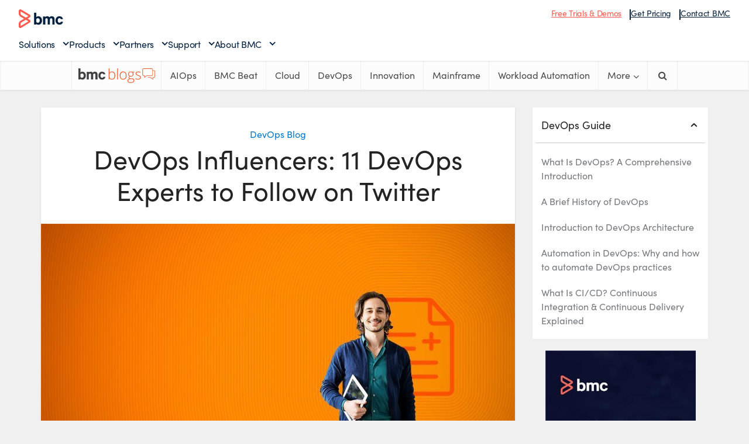

--- FILE ---
content_type: text/html; charset=UTF-8
request_url: https://www.bmc.com/blogs/devops-influencers/
body_size: 25438
content:
<!DOCTYPE html> 
<html lang="en-US" xmlns="https://www.w3.org/1999/xhtml" xmlns:og="https://ogp.me/ns#" xmlns:fb="http://www.facebook.com/2008/fbml"> 
<head>
<link rel="preload" as="style" href="https://s7280.pcdn.co/wp-content/plugins/code-prettify/prettify/prettify.css" /> 
<link rel="preload" href="https://blogs.bmc.com/wp-content/cache/fvm/min/1761565561-css17fca785a1ffafe506b94379c87fc43fbb8f41131f6a45837d045e37d5439.css" as="style" media="all" /> 
<link rel="preload" href="https://blogs.bmc.com/wp-content/cache/fvm/min/1761565561-css012ec512a8c3284945edf82853b3ad0c9fa5cab6582ca352bff6da88a9a82.css" as="style" media="all" /> 
<link rel="preload" href="https://blogs.bmc.com/wp-content/cache/fvm/min/1761565561-cssc1af53563b3a180d267ddb1f47e9a196021e9405b40d6a4ea6754101d08b9.css" as="style" media="all" /> 
<link rel="preload" href="https://blogs.bmc.com/wp-content/cache/fvm/min/1761565561-css0afa6af97ddade676281749065ff9c45b7b723929d236a425226132478010.css" as="style" media="all" /> 
<link rel="preload" href="https://blogs.bmc.com/wp-content/cache/fvm/min/1761565561-csse194049db9a266a75d72d94e8eb021ebf2c38194202ba4401a3cede1034d1.css" as="style" media="all" /> 
<link rel="preload" href="https://blogs.bmc.com/wp-content/cache/fvm/min/1761565561-csse0be971def1907116f4b1f9ebf13e92dc6222018b200b86113d9f6d4da712.css" as="style" media="all" /> 
<link rel="preload" href="https://blogs.bmc.com/wp-content/cache/fvm/min/1761565561-css82a8ecd751d6c9beea07200925187307b6108491eb81998a010a293e91828.css" as="style" media="all" /> 
<link rel="preload" href="https://blogs.bmc.com/wp-content/cache/fvm/min/1761565561-css84e0b860dc31d58415d5dee841654c00e43e7e05329211521ac072e2e9db9.css" as="style" media="all" /> 
<link rel="preload" href="https://blogs.bmc.com/wp-content/cache/fvm/min/1761565561-css3099648181ad93ca83c6334d10009da65fb4d148b874228976a3b1e44b9ce.css" as="style" media="all" /> 
<link rel="preload" href="https://blogs.bmc.com/wp-content/cache/fvm/min/1761565561-csse6ba9d4b2a7298f1440325e647a93794e6b7230e1b276ed20e5ada0e87d5d.css" as="style" media="all" /> 
<link rel="preload" href="https://blogs.bmc.com/wp-content/cache/fvm/min/1761565561-css58d747dbf3a4dff088c35f6a4425134a53a5fe9b0dec83a87ae252426c9ba.css" as="style" media="all" /> 
<link rel="preload" href="https://blogs.bmc.com/wp-content/cache/fvm/min/1761565561-cssca8f2d48dd74cf0d3a327a92befcb625b2371e564bb39351e211345b58fe7.css" as="style" media="all" /> 
<link rel="preload" href="https://blogs.bmc.com/wp-content/cache/fvm/min/1761565561-cssf31f21012918c71bc55e69a3645d99c49da95aacc4d72b2a2ffd5d46f83f4.css" as="style" media="all" /> 
<link rel="preload" href="https://blogs.bmc.com/wp-content/cache/fvm/min/1761565561-css83f24322c4e566ec4a290545dbbb834b1b6b4955e4d10d9473a7115828a26.css" as="style" media="all" /> 
<link rel="preload" href="https://blogs.bmc.com/wp-content/cache/fvm/min/1761565561-css5a318a3376d42cb6dee1de5c383e90b2d567f61d904d04e7e62d7957f041b.css" as="style" media="all" /> 
<link rel="preload" href="https://blogs.bmc.com/wp-content/cache/fvm/min/1761565561-css91f16454bb8088b278ed0d9be571e6d2ddf3e11ff4468d8ef420229e8e47b.css" as="style" media="all" /> 
<link rel="preload" href="https://blogs.bmc.com/wp-content/cache/fvm/min/1761565561-css4266b7e4019a759686f914e60d28e71e31b1a1181fa5a473e58dac25b3228.css" as="style" media="all" />
<script data-cfasync="false">function fvmuag(){var e=navigator.userAgent;if(e.match(/x11.*ox\/54|id\s4.*us.*ome\/62|oobo|ight|tmet|eadl|ngdo|PTST/i))return!1;if(e.match(/x11.*me\/86\.0/i)){var r=screen.width;if("number"==typeof r&&1367==r)return!1}return!0}</script>

<meta http-equiv="Content-Type" content="text/html; charset=UTF-8" />
<meta name="viewport" content="user-scalable=yes, width=device-width, initial-scale=1.0, maximum-scale=1, minimum-scale=1">
<meta name="google-site-verification" content="-UxkuvOOQyNouyDAuMs7cu43wkHjggPBszp3Ge3Gv8E" />
<meta class="swiftype" name="source" data-type="enum" content="blogs" />
<link rel="alternate" type="application/rss+xml" title="BMC Blogs &raquo; Feed" href="//www.bmc.com/blogs/feed/"/>
<meta property="og:title" content="DevOps Influencers: 11 DevOps Experts to Follow on Twitter" />
<meta name="twitter:title" content="DevOps Influencers: 11 DevOps Experts to Follow on Twitter" /><title>DevOps Influencers: 11 DevOps Experts to Follow on Twitter &#8211; BMC Software | Blogs</title>
<meta name='robots' content='max-image-preview:large' />
<meta property='fb:admins' content='bmcsoftware'/>
<meta property='og:title' content='DevOps Influencers: 11 DevOps Experts to Follow on Twitter'/>
<meta property='og:description' content=''/>
<meta property='og:type' content='article'/>
<meta property='og:url' content='https://www.bmc.com/blogs/devops-influencers/'/>
<meta name='twitter:card' content='summary' />
<meta name='twitter:site' content='@bmcsoftware' />
<meta name='twitter:creator' content='@bmcsoftware' />
<meta property='og:site_name' content='BMC Blogs'/>
<meta property='og:image' content='https://s7280.pcdn.co/wp-content/uploads/2019/05/hadoop-300x150.jpg.optimal.jpg'/>
<meta name="framework" content="weLaunch 4.1.24" />
<link rel='canonical' href='https://www.bmc.com/blogs/devops-influencers/' /> 
<link rel="stylesheet" href="https://blogs.bmc.com/wp-content/cache/fvm/min/1761565561-css17fca785a1ffafe506b94379c87fc43fbb8f41131f6a45837d045e37d5439.css" media="all"> 
<link rel="shortcut icon" href="https://www.bmc.com/etc/clientlibs/bmc/head/favicon.ico"> 
<script src='//assets.adobedtm.com/launch-ENf7f0558161c8487a835cf9bf3522ce3a.min.js'></script>
<link rel="stylesheet" href="https://blogs.bmc.com/wp-content/cache/fvm/min/1761565561-css012ec512a8c3284945edf82853b3ad0c9fa5cab6582ca352bff6da88a9a82.css" media="all"> 
<script>
var bmcMeta = {
"page": {"longName": "en-us:blogs:devops-influencers","ctaName": "Take a Tour","contentType": "guide","blogTopic": "devops blog","productLineCategories": "take a tour","programs": "seo","blogAuthor": "Muhammad Raza","blogPublished": "01/18/19","cultureCode":"en",
"errorCode":""
},
"site": {
"cultureCode":"en-us"
}
};
</script>
<style media="all">img:is([sizes="auto" i],[sizes^="auto," i]){contain-intrinsic-size:3000px 1500px}</style> 
<style id='classic-theme-styles-inline-css' type='text/css' media="all">/*! This file is auto-generated */ .wp-block-button__link{color:#fff;background-color:#32373c;border-radius:9999px;box-shadow:none;text-decoration:none;padding:calc(.667em + 2px) calc(1.333em + 2px);font-size:1.125em}.wp-block-file__button{background:#32373c;color:#fff;text-decoration:none}</style> 
<style id='global-styles-inline-css' type='text/css' media="all">:root{--wp--preset--aspect-ratio--square:1;--wp--preset--aspect-ratio--4-3:4/3;--wp--preset--aspect-ratio--3-4:3/4;--wp--preset--aspect-ratio--3-2:3/2;--wp--preset--aspect-ratio--2-3:2/3;--wp--preset--aspect-ratio--16-9:16/9;--wp--preset--aspect-ratio--9-16:9/16;--wp--preset--color--black:#000;--wp--preset--color--cyan-bluish-gray:#abb8c3;--wp--preset--color--white:#fff;--wp--preset--color--pale-pink:#f78da7;--wp--preset--color--vivid-red:#cf2e2e;--wp--preset--color--luminous-vivid-orange:#ff6900;--wp--preset--color--luminous-vivid-amber:#fcb900;--wp--preset--color--light-green-cyan:#7bdcb5;--wp--preset--color--vivid-green-cyan:#00d084;--wp--preset--color--pale-cyan-blue:#8ed1fc;--wp--preset--color--vivid-cyan-blue:#0693e3;--wp--preset--color--vivid-purple:#9b51e0;--wp--preset--gradient--vivid-cyan-blue-to-vivid-purple:linear-gradient(135deg,rgba(6,147,227,1) 0%,rgb(155,81,224) 100%);--wp--preset--gradient--light-green-cyan-to-vivid-green-cyan:linear-gradient(135deg,rgb(122,220,180) 0%,rgb(0,208,130) 100%);--wp--preset--gradient--luminous-vivid-amber-to-luminous-vivid-orange:linear-gradient(135deg,rgba(252,185,0,1) 0%,rgba(255,105,0,1) 100%);--wp--preset--gradient--luminous-vivid-orange-to-vivid-red:linear-gradient(135deg,rgba(255,105,0,1) 0%,rgb(207,46,46) 100%);--wp--preset--gradient--very-light-gray-to-cyan-bluish-gray:linear-gradient(135deg,rgb(238,238,238) 0%,rgb(169,184,195) 100%);--wp--preset--gradient--cool-to-warm-spectrum:linear-gradient(135deg,rgb(74,234,220) 0%,rgb(151,120,209) 20%,rgb(207,42,186) 40%,rgb(238,44,130) 60%,rgb(251,105,98) 80%,rgb(254,248,76) 100%);--wp--preset--gradient--blush-light-purple:linear-gradient(135deg,rgb(255,206,236) 0%,rgb(152,150,240) 100%);--wp--preset--gradient--blush-bordeaux:linear-gradient(135deg,rgb(254,205,165) 0%,rgb(254,45,45) 50%,rgb(107,0,62) 100%);--wp--preset--gradient--luminous-dusk:linear-gradient(135deg,rgb(255,203,112) 0%,rgb(199,81,192) 50%,rgb(65,88,208) 100%);--wp--preset--gradient--pale-ocean:linear-gradient(135deg,rgb(255,245,203) 0%,rgb(182,227,212) 50%,rgb(51,167,181) 100%);--wp--preset--gradient--electric-grass:linear-gradient(135deg,rgb(202,248,128) 0%,rgb(113,206,126) 100%);--wp--preset--gradient--midnight:linear-gradient(135deg,rgb(2,3,129) 0%,rgb(40,116,252) 100%);--wp--preset--font-size--small:13px;--wp--preset--font-size--medium:20px;--wp--preset--font-size--large:36px;--wp--preset--font-size--x-large:42px;--wp--preset--spacing--20:.44rem;--wp--preset--spacing--30:.67rem;--wp--preset--spacing--40:1rem;--wp--preset--spacing--50:1.5rem;--wp--preset--spacing--60:2.25rem;--wp--preset--spacing--70:3.38rem;--wp--preset--spacing--80:5.06rem;--wp--preset--shadow--natural:6px 6px 9px rgba(0,0,0,.2);--wp--preset--shadow--deep:12px 12px 50px rgba(0,0,0,.4);--wp--preset--shadow--sharp:6px 6px 0 rgba(0,0,0,.2);--wp--preset--shadow--outlined:6px 6px 0 -3px rgba(255,255,255,1),6px 6px rgba(0,0,0,1);--wp--preset--shadow--crisp:6px 6px 0 rgba(0,0,0,1)}:where(.is-layout-flex){gap:.5em}:where(.is-layout-grid){gap:.5em}body .is-layout-flex{display:flex}.is-layout-flex{flex-wrap:wrap;align-items:center}.is-layout-flex>:is(*,div){margin:0}body .is-layout-grid{display:grid}.is-layout-grid>:is(*,div){margin:0}:where(.wp-block-columns.is-layout-flex){gap:2em}:where(.wp-block-columns.is-layout-grid){gap:2em}:where(.wp-block-post-template.is-layout-flex){gap:1.25em}:where(.wp-block-post-template.is-layout-grid){gap:1.25em}.has-black-color{color:var(--wp--preset--color--black)!important}.has-cyan-bluish-gray-color{color:var(--wp--preset--color--cyan-bluish-gray)!important}.has-white-color{color:var(--wp--preset--color--white)!important}.has-pale-pink-color{color:var(--wp--preset--color--pale-pink)!important}.has-vivid-red-color{color:var(--wp--preset--color--vivid-red)!important}.has-luminous-vivid-orange-color{color:var(--wp--preset--color--luminous-vivid-orange)!important}.has-luminous-vivid-amber-color{color:var(--wp--preset--color--luminous-vivid-amber)!important}.has-light-green-cyan-color{color:var(--wp--preset--color--light-green-cyan)!important}.has-vivid-green-cyan-color{color:var(--wp--preset--color--vivid-green-cyan)!important}.has-pale-cyan-blue-color{color:var(--wp--preset--color--pale-cyan-blue)!important}.has-vivid-cyan-blue-color{color:var(--wp--preset--color--vivid-cyan-blue)!important}.has-vivid-purple-color{color:var(--wp--preset--color--vivid-purple)!important}.has-black-background-color{background-color:var(--wp--preset--color--black)!important}.has-cyan-bluish-gray-background-color{background-color:var(--wp--preset--color--cyan-bluish-gray)!important}.has-white-background-color{background-color:var(--wp--preset--color--white)!important}.has-pale-pink-background-color{background-color:var(--wp--preset--color--pale-pink)!important}.has-vivid-red-background-color{background-color:var(--wp--preset--color--vivid-red)!important}.has-luminous-vivid-orange-background-color{background-color:var(--wp--preset--color--luminous-vivid-orange)!important}.has-luminous-vivid-amber-background-color{background-color:var(--wp--preset--color--luminous-vivid-amber)!important}.has-light-green-cyan-background-color{background-color:var(--wp--preset--color--light-green-cyan)!important}.has-vivid-green-cyan-background-color{background-color:var(--wp--preset--color--vivid-green-cyan)!important}.has-pale-cyan-blue-background-color{background-color:var(--wp--preset--color--pale-cyan-blue)!important}.has-vivid-cyan-blue-background-color{background-color:var(--wp--preset--color--vivid-cyan-blue)!important}.has-vivid-purple-background-color{background-color:var(--wp--preset--color--vivid-purple)!important}.has-black-border-color{border-color:var(--wp--preset--color--black)!important}.has-cyan-bluish-gray-border-color{border-color:var(--wp--preset--color--cyan-bluish-gray)!important}.has-white-border-color{border-color:var(--wp--preset--color--white)!important}.has-pale-pink-border-color{border-color:var(--wp--preset--color--pale-pink)!important}.has-vivid-red-border-color{border-color:var(--wp--preset--color--vivid-red)!important}.has-luminous-vivid-orange-border-color{border-color:var(--wp--preset--color--luminous-vivid-orange)!important}.has-luminous-vivid-amber-border-color{border-color:var(--wp--preset--color--luminous-vivid-amber)!important}.has-light-green-cyan-border-color{border-color:var(--wp--preset--color--light-green-cyan)!important}.has-vivid-green-cyan-border-color{border-color:var(--wp--preset--color--vivid-green-cyan)!important}.has-pale-cyan-blue-border-color{border-color:var(--wp--preset--color--pale-cyan-blue)!important}.has-vivid-cyan-blue-border-color{border-color:var(--wp--preset--color--vivid-cyan-blue)!important}.has-vivid-purple-border-color{border-color:var(--wp--preset--color--vivid-purple)!important}.has-vivid-cyan-blue-to-vivid-purple-gradient-background{background:var(--wp--preset--gradient--vivid-cyan-blue-to-vivid-purple)!important}.has-light-green-cyan-to-vivid-green-cyan-gradient-background{background:var(--wp--preset--gradient--light-green-cyan-to-vivid-green-cyan)!important}.has-luminous-vivid-amber-to-luminous-vivid-orange-gradient-background{background:var(--wp--preset--gradient--luminous-vivid-amber-to-luminous-vivid-orange)!important}.has-luminous-vivid-orange-to-vivid-red-gradient-background{background:var(--wp--preset--gradient--luminous-vivid-orange-to-vivid-red)!important}.has-very-light-gray-to-cyan-bluish-gray-gradient-background{background:var(--wp--preset--gradient--very-light-gray-to-cyan-bluish-gray)!important}.has-cool-to-warm-spectrum-gradient-background{background:var(--wp--preset--gradient--cool-to-warm-spectrum)!important}.has-blush-light-purple-gradient-background{background:var(--wp--preset--gradient--blush-light-purple)!important}.has-blush-bordeaux-gradient-background{background:var(--wp--preset--gradient--blush-bordeaux)!important}.has-luminous-dusk-gradient-background{background:var(--wp--preset--gradient--luminous-dusk)!important}.has-pale-ocean-gradient-background{background:var(--wp--preset--gradient--pale-ocean)!important}.has-electric-grass-gradient-background{background:var(--wp--preset--gradient--electric-grass)!important}.has-midnight-gradient-background{background:var(--wp--preset--gradient--midnight)!important}.has-small-font-size{font-size:var(--wp--preset--font-size--small)!important}.has-medium-font-size{font-size:var(--wp--preset--font-size--medium)!important}.has-large-font-size{font-size:var(--wp--preset--font-size--large)!important}.has-x-large-font-size{font-size:var(--wp--preset--font-size--x-large)!important}:where(.wp-block-post-template.is-layout-flex){gap:1.25em}:where(.wp-block-post-template.is-layout-grid){gap:1.25em}:where(.wp-block-columns.is-layout-flex){gap:2em}:where(.wp-block-columns.is-layout-grid){gap:2em}:root :where(.wp-block-pullquote){font-size:1.5em;line-height:1.6}</style> 
<link rel='stylesheet' id='amazonpolly-css' href='https://blogs.bmc.com/wp-content/cache/fvm/min/1761565561-cssc1af53563b3a180d267ddb1f47e9a196021e9405b40d6a4ea6754101d08b9.css' type='text/css' media='all' /> 
<link rel='stylesheet' id='clipboard-css-css' href='https://blogs.bmc.com/wp-content/cache/fvm/min/1761565561-css0afa6af97ddade676281749065ff9c45b7b723929d236a425226132478010.css' type='text/css' media='all' /> 
<link rel='stylesheet' id='mks_shortcodes_simple_line_icons-css' href='https://blogs.bmc.com/wp-content/cache/fvm/min/1761565561-csse194049db9a266a75d72d94e8eb021ebf2c38194202ba4401a3cede1034d1.css' type='text/css' media='all' /> 
<link rel='stylesheet' id='mks_shortcodes_css-css' href='https://blogs.bmc.com/wp-content/cache/fvm/min/1761565561-csse0be971def1907116f4b1f9ebf13e92dc6222018b200b86113d9f6d4da712.css' type='text/css' media='all' /> 
<link rel='stylesheet' id='menu-image-css' href='https://blogs.bmc.com/wp-content/cache/fvm/min/1761565561-css82a8ecd751d6c9beea07200925187307b6108491eb81998a010a293e91828.css' type='text/css' media='all' /> 
<link rel='stylesheet' id='dashicons-css' href='https://blogs.bmc.com/wp-content/cache/fvm/min/1761565561-css84e0b860dc31d58415d5dee841654c00e43e7e05329211521ac072e2e9db9.css' type='text/css' media='all' /> 
<link rel='stylesheet' id='wordpress-print-posts-css' href='https://blogs.bmc.com/wp-content/cache/fvm/min/1761565561-css3099648181ad93ca83c6334d10009da65fb4d148b874228976a3b1e44b9ce.css' type='text/css' media='all' /> 
<link rel='stylesheet' id='font-awesome-css' href='https://blogs.bmc.com/wp-content/cache/fvm/min/1761565561-csse6ba9d4b2a7298f1440325e647a93794e6b7230e1b276ed20e5ada0e87d5d.css' type='text/css' media='all' /> 
<link rel='stylesheet' id='vce_font_0-css' href='https://blogs.bmc.com/wp-content/cache/fvm/min/1761565561-css58d747dbf3a4dff088c35f6a4425134a53a5fe9b0dec83a87ae252426c9ba.css' type='text/css' media='all' /> 
<link rel='stylesheet' id='vce_style-css' href='https://blogs.bmc.com/wp-content/cache/fvm/min/1761565561-cssca8f2d48dd74cf0d3a327a92befcb625b2371e564bb39351e211345b58fe7.css' type='text/css' media='all' /> 
<style id='vce_style-inline-css' type='text/css' media="all">body,button,input,select,textarea{font-size:1.6rem}.vce-single .entry-headline p{font-size:2.2rem}.main-navigation a{font-size:1.6rem}.sidebar .widget-title{font-size:1.8rem}.sidebar .widget{font-size:1.4rem}.vce-featured-link-article{font-size:5.2rem}.vce-featured-grid-big.vce-featured-grid .vce-featured-link-article{font-size:3.4rem}.vce-featured-grid .vce-featured-link-article{font-size:2.2rem}h1{font-size:4.5rem}h2{font-size:4rem}h3{font-size:3rem}h4{font-size:2.5rem}h5{font-size:2rem}h6{font-size:1.8rem}.comment-reply-title,.main-box-title{font-size:2.2rem}h1.entry-title{font-size:4.5rem}.vce-lay-a .entry-title a{font-size:3.4rem}.vce-lay-b .entry-title{font-size:2.4rem}.vce-lay-c .entry-title,.vce-sid-none .vce-lay-c .entry-title{font-size:2.2rem}.vce-lay-d .entry-title{font-size:1.5rem}.vce-lay-e .entry-title{font-size:1.4rem}.vce-lay-f .entry-title{font-size:1.4rem}.vce-lay-g .entry-title a,.vce-lay-g .entry-title a:hover{font-size:3rem}.vce-lay-h .entry-title{font-size:2.4rem}.entry-meta div,.entry-meta div a,.vce-lay-g .meta-item,.vce-lay-c .meta-item{font-size:1.4rem}.vce-lay-d .meta-category a,.vce-lay-d .entry-meta div,.vce-lay-d .entry-meta div a,.vce-lay-e .entry-meta div,.vce-lay-e .entry-meta div a,.vce-lay-e .fn,.vce-lay-e .meta-item{font-size:1.3rem}body{background-color:#f0f0f0}body,.mks_author_widget h3,.site-description,.meta-category a,textarea{font-family:'Open Sans';font-weight:400}h1,h2,h3,h4,h5,h6,blockquote,.vce-post-link,.site-title,.site-title a,.main-box-title,.comment-reply-title,.entry-title a,.vce-single .entry-headline p,.vce-prev-next-link,.author-title,.mks_pullquote,.widget_rss ul li .rsswidget,#bbpress-forums .bbp-forum-title,#bbpress-forums .bbp-topic-permalink{font-family:'Open Sans';font-weight:400}.main-navigation a,.sidr a{font-family:'Open Sans';font-weight:400}.vce-single .entry-content,.vce-single .entry-headline,.vce-single .entry-footer{width:600px}.vce-lay-a .lay-a-content{width:600px;max-width:600px}.vce-page .entry-content,.vce-page .entry-title-page{width:600px}.vce-sid-none .vce-single .entry-content,.vce-sid-none .vce-single .entry-headline,.vce-sid-none .vce-single .entry-footer{width:600px}.vce-sid-none .vce-page .entry-content,.vce-sid-none .vce-page .entry-title-page,.error404 .entry-content{width:600px;max-width:600px}body,button,input,select,textarea{color:#444}h1,h2,h3,h4,h5,h6,.entry-title a,.prev-next-nav a,#bbpress-forums .bbp-forum-title,#bbpress-forums .bbp-topic-permalink,.woocommerce ul.products li.product .price .amount{color:#232323}a,.entry-title a:hover,.vce-prev-next-link:hover,.vce-author-links a:hover,.required,.error404 h4,.prev-next-nav a:hover,#bbpress-forums .bbp-forum-title:hover,#bbpress-forums .bbp-topic-permalink:hover,.woocommerce ul.products li.product h3:hover,.woocommerce ul.products li.product h3:hover mark,.main-box-title a:hover{color:#0078cc}.vce-square,.vce-main-content .mejs-controls .mejs-time-rail .mejs-time-current,button,input[type="button"],input[type="reset"],input[type="submit"],.vce-button,.pagination-wapper a,#vce-pagination .next.page-numbers,#vce-pagination .prev.page-numbers,#vce-pagination .page-numbers,#vce-pagination .page-numbers.current,.vce-link-pages a,#vce-pagination a,.vce-load-more a,.vce-slider-pagination .owl-nav>div,.vce-mega-menu-posts-wrap .owl-nav>div,.comment-reply-link:hover,.vce-featured-section a,.vce-lay-g .vce-featured-info .meta-category a,.vce-404-menu a,.vce-post.sticky .meta-image:before,#vce-pagination .page-numbers:hover,#bbpress-forums .bbp-pagination .current,#bbpress-forums .bbp-pagination a:hover,.woocommerce #respond input#submit,.woocommerce a.button,.woocommerce button.button,.woocommerce input.button,.woocommerce ul.products li.product .added_to_cart,.woocommerce #respond input#submit:hover,.woocommerce a.button:hover,.woocommerce button.button:hover,.woocommerce input.button:hover,.woocommerce ul.products li.product .added_to_cart:hover,.woocommerce #respond input#submit.alt,.woocommerce a.button.alt,.woocommerce button.button.alt,.woocommerce input.button.alt,.woocommerce #respond input#submit.alt:hover,.woocommerce a.button.alt:hover,.woocommerce button.button.alt:hover,.woocommerce input.button.alt:hover,.woocommerce span.onsale,.woocommerce .widget_price_filter .ui-slider .ui-slider-range,.woocommerce .widget_price_filter .ui-slider .ui-slider-handle,.comments-holder .navigation .page-numbers.current,.vce-lay-a .vce-read-more:hover,.vce-lay-c .vce-read-more:hover{background-color:#0078cc}#vce-pagination .page-numbers,.comments-holder .navigation .page-numbers{background:transparent;color:#0078cc;border:1px solid #0078cc}.comments-holder .navigation .page-numbers:hover{background:#0078cc;border:1px solid #0078cc}.bbp-pagination-links a{background:transparent;color:#0078cc;border:1px solid #0078cc!important}#vce-pagination .page-numbers.current,.bbp-pagination-links span.current,.comments-holder .navigation .page-numbers.current{border:1px solid #0078cc}.widget_categories .cat-item:before,.widget_categories .cat-item .count{background:#0078cc}.comment-reply-link,.vce-lay-a .vce-read-more,.vce-lay-c .vce-read-more{border:1px solid #0078cc}.entry-meta div,.entry-meta-count,.entry-meta div a,.comment-metadata a,.meta-category span,.meta-author-wrapped,.wp-caption .wp-caption-text,.widget_rss .rss-date,.sidebar cite,.site-footer cite,.sidebar .vce-post-list .entry-meta div,.sidebar .vce-post-list .entry-meta div a,.sidebar .vce-post-list .fn,.sidebar .vce-post-list .fn a,.site-footer .vce-post-list .entry-meta div,.site-footer .vce-post-list .entry-meta div a,.site-footer .vce-post-list .fn,.site-footer .vce-post-list .fn a,#bbpress-forums .bbp-topic-started-by,#bbpress-forums .bbp-topic-started-in,#bbpress-forums .bbp-forum-info .bbp-forum-content,#bbpress-forums p.bbp-topic-meta,span.bbp-admin-links a,.bbp-reply-post-date,#bbpress-forums li.bbp-header,#bbpress-forums li.bbp-footer,.woocommerce .woocommerce-result-count,.woocommerce .product_meta{color:#9b9b9b}.main-box-title,.comment-reply-title,.main-box-head{background:#fff;color:#232323}.main-box-title a{color:#232323}.sidebar .widget .widget-title a{color:#232323}.main-box,.comment-respond,.prev-next-nav{background:#f9f9f9}.vce-post,ul.comment-list>li.comment,.main-box-single,.ie8 .vce-single,#disqus_thread,.vce-author-card,.vce-author-card .vce-content-outside,.mks-bredcrumbs-container,ul.comment-list>li.pingback{background:#fff}.mks_tabs.horizontal .mks_tab_nav_item.active{border-bottom:1px solid #fff}.mks_tabs.horizontal .mks_tab_item,.mks_tabs.vertical .mks_tab_nav_item.active,.mks_tabs.horizontal .mks_tab_nav_item.active{background:#fff}.mks_tabs.vertical .mks_tab_nav_item.active{border-right:1px solid #fff}#vce-pagination,.vce-slider-pagination .owl-controls,.vce-content-outside,.comments-holder .navigation{background:#f3f3f3}.sidebar .widget-title{background:#fff;color:#232323}.sidebar .widget{background:#f9f9f9}.sidebar .widget,.sidebar .widget li a,.sidebar .mks_author_widget h3 a,.sidebar .mks_author_widget h3,.sidebar .vce-search-form .vce-search-input,.sidebar .vce-search-form .vce-search-input:focus{color:#444}.sidebar .widget li a:hover,.sidebar .widget a,.widget_nav_menu li.menu-item-has-children:hover:after,.widget_pages li.page_item_has_children:hover:after{color:#0078cc}.sidebar .tagcloud a{border:1px solid #0078cc}.sidebar .mks_author_link,.sidebar .tagcloud a:hover,.sidebar .mks_themeforest_widget .more,.sidebar button,.sidebar input[type="button"],.sidebar input[type="reset"],.sidebar input[type="submit"],.sidebar .vce-button,.sidebar .bbp_widget_login .button{background-color:#0078cc}.sidebar .mks_author_widget .mks_autor_link_wrap,.sidebar .mks_themeforest_widget .mks_read_more{background:#f3f3f3}.sidebar #wp-calendar caption,.sidebar .recentcomments,.sidebar .post-date,.sidebar #wp-calendar tbody{color:rgba(68,68,68,.7)}.site-footer{background:#414042}.site-footer .widget-title{color:#fff}.site-footer,.site-footer .widget,.site-footer .widget li a,.site-footer .mks_author_widget h3 a,.site-footer .mks_author_widget h3,.site-footer .vce-search-form .vce-search-input,.site-footer .vce-search-form .vce-search-input:focus{color:#f9f9f9}.site-footer .widget li a:hover,.site-footer .widget a,.site-info a{color:#fff}.site-footer .tagcloud a{border:1px solid #fff}.site-footer .mks_author_link,.site-footer .mks_themeforest_widget .more,.site-footer button,.site-footer input[type="button"],.site-footer input[type="reset"],.site-footer input[type="submit"],.site-footer .vce-button,.site-footer .tagcloud a:hover{background-color:#fff}.site-footer #wp-calendar caption,.site-footer .recentcomments,.site-footer .post-date,.site-footer #wp-calendar tbody,.site-footer .site-info{color:rgba(249,249,249,.7)}.top-header,.top-nav-menu li .sub-menu{background:#fff}.top-header,.top-header a{color:#4a4a4a}.top-header .vce-search-form .vce-search-input,.top-header .vce-search-input:focus,.top-header .vce-search-submit{color:#4a4a4a}.top-header .vce-search-form .vce-search-input::-webkit-input-placeholder{color:#4a4a4a}.top-header .vce-search-form .vce-search-input:-moz-placeholder{color:#4a4a4a}.top-header .vce-search-form .vce-search-input::-moz-placeholder{color:#4a4a4a}.top-header .vce-search-form .vce-search-input:-ms-input-placeholder{color:#4a4a4a}.header-1-wrapper{height:150px;padding-top:35px}.header-2-wrapper,.header-3-wrapper{height:150px}.header-2-wrapper .site-branding,.header-3-wrapper .site-branding{top:35px;left:0}.site-title a,.site-title a:hover{color:#232323}.site-description{color:#aaa}.main-header{background-color:#fff}.header-bottom-wrapper{background:#fcfcfc}.vce-header-ads{margin:30px 0}.header-3-wrapper .nav-menu>li>a{padding:65px 15px}.header-sticky,.sidr{background:rgba(252,252,252,.95)}.ie8 .header-sticky{background:#fff}.main-navigation a,.nav-menu .vce-mega-menu>.sub-menu>li>a,.sidr li a,.vce-menu-parent{color:#4a4a4a}.nav-menu>li:hover>a,.nav-menu>.current_page_item>a,.nav-menu>.current-menu-item>a,.nav-menu>.current-menu-ancestor>a,.main-navigation a.vce-item-selected,.main-navigation ul ul li:hover>a,.nav-menu ul .current-menu-item a,.nav-menu ul .current_page_item a,.vce-menu-parent:hover,.sidr li a:hover,.sidr li.sidr-class-current_page_item>a,.main-navigation li.current-menu-item.fa:before,.vce-responsive-nav{color:#0078cc}#sidr-id-vce_main_navigation_menu .soc-nav-menu li a:hover{color:#4a4a4a}.nav-menu>li:hover>a,.nav-menu>.current_page_item>a,.nav-menu>.current-menu-item>a,.nav-menu>.current-menu-ancestor>a,.main-navigation a.vce-item-selected,.main-navigation ul ul,.header-sticky .nav-menu>.current_page_item:hover>a,.header-sticky .nav-menu>.current-menu-item:hover>a,.header-sticky .nav-menu>.current-menu-ancestor:hover>a,.header-sticky .main-navigation a.vce-item-selected:hover{background-color:#fff}.search-header-wrap ul{border-top:2px solid #0078cc}.vce-cart-icon a.vce-custom-cart span{background:#0078cc;font-family:'Open Sans'}.vce-border-top .main-box-title{border-top:2px solid #0078cc}.tagcloud a:hover,.sidebar .widget .mks_author_link,.sidebar .widget.mks_themeforest_widget .more,.site-footer .widget .mks_author_link,.site-footer .widget.mks_themeforest_widget .more,.vce-lay-g .entry-meta div,.vce-lay-g .fn,.vce-lay-g .fn a{color:#FFF}.vce-featured-header .vce-featured-header-background{opacity:.5}.vce-featured-grid .vce-featured-header-background,.vce-post-big .vce-post-img:after,.vce-post-slider .vce-post-img:after{opacity:.5}.vce-featured-grid .owl-item:hover .vce-grid-text .vce-featured-header-background,.vce-post-big li:hover .vce-post-img:after,.vce-post-slider li:hover .vce-post-img:after{opacity:.8}.vce-featured-grid.vce-featured-grid-big .vce-featured-header-background,.vce-post-big .vce-post-img:after,.vce-post-slider .vce-post-img:after{opacity:.5}.vce-featured-grid.vce-featured-grid-big .owl-item:hover .vce-grid-text .vce-featured-header-background,.vce-post-big li:hover .vce-post-img:after,.vce-post-slider li:hover .vce-post-img:after{opacity:.8}#back-top{background:#323232}.sidr input[type=text]{background:rgba(74,74,74,.1);color:rgba(74,74,74,.5)}.meta-image:hover a img,.vce-lay-h .img-wrap:hover .meta-image>img,.img-wrp:hover img,.vce-gallery-big:hover img,.vce-gallery .gallery-item:hover img,.vce_posts_widget .vce-post-big li:hover img,.vce-featured-grid .owl-item:hover img,.vce-post-img:hover img,.mega-menu-img:hover img{-webkit-transform:scale(1.1);-moz-transform:scale(1.1);-o-transform:scale(1.1);-ms-transform:scale(1.1);transform:scale(1.1)}</style> 
<link rel='stylesheet' id='style-css' href='https://blogs.bmc.com/wp-content/cache/fvm/min/1761565561-cssf31f21012918c71bc55e69a3645d99c49da95aacc4d72b2a2ffd5d46f83f4.css' type='text/css' media='all' /> 
<link rel='stylesheet' id='guides_wp-css' href='https://blogs.bmc.com/wp-content/cache/fvm/min/1761565561-css83f24322c4e566ec4a290545dbbb834b1b6b4955e4d10d9473a7115828a26.css' type='text/css' media='all' /> 
<link rel='stylesheet' id='meks-ads-widget-css' href='https://blogs.bmc.com/wp-content/cache/fvm/min/1761565561-css5a318a3376d42cb6dee1de5c383e90b2d567f61d904d04e7e62d7957f041b.css' type='text/css' media='all' /> 
<link rel='stylesheet' id='meks-author-widget-css' href='https://blogs.bmc.com/wp-content/cache/fvm/min/1761565561-css91f16454bb8088b278ed0d9be571e6d2ddf3e11ff4468d8ef420229e8e47b.css' type='text/css' media='all' /> 
<link rel='stylesheet' id='meks-themeforest-widget-css' href='https://blogs.bmc.com/wp-content/cache/fvm/min/1761565561-css4266b7e4019a759686f914e60d28e71e31b1a1181fa5a473e58dac25b3228.css' type='text/css' media='all' /> 
<script src="//s7280.pcdn.co/wp-includes/js/jquery/jquery.min.js?ver=3.7.1" id="jquery-core-js"></script>
<script src="//s7280.pcdn.co/wp-includes/js/jquery/jquery-migrate.min.js?ver=3.4.1" id="jquery-migrate-js"></script>
<script src="//s7280.pcdn.co/wp-content/plugins/amazon-polly/public/js/amazonpolly-public.js?ver=1.0.0" id="amazonpolly-js"></script>
<script src="//s7280.pcdn.co/wp-includes/js/clipboard.min.js?ver=b7b9d39bd444355e572dbe7829e0ebfc" id="clipboard-js-js"></script>
<script id="copy_code_script-js-extra">
/* <![CDATA[ */
var copyScript = {"copy_text_label":"Copy","copied_text_label":"Copied","copy_text_label_safari":"Press \"\u2318 + C\" to copy","copy_text_label_other_browser":"Press \"Ctrl + C\" to copy","copy_button_background":"#e1e3e8","copy_button_text_color":"#000000"};
/* ]]> */
</script>
<script src="//s7280.pcdn.co/wp-content/plugins/copy-code-to-clipboard/js/copy_code_script.js?ver=b7b9d39bd444355e572dbe7829e0ebfc" id="copy_code_script-js"></script>
<script src="//s7280.pcdn.co/wp-content/plugins/kt-pdf-manage/js/kt_pdf_manager.js?ver=1.1" id="kt-pdf-manager-js"></script>
<link rel="shortcut icon" href="https://s7280.pcdn.co/wp-content/uploads/2017/05/favicon.png"/> 
<script>
var ajaxurl = "https://www.bmc.com/blogs/wp-admin/admin-ajax.php";
</script>
<link rel="icon" href="https://s7280.pcdn.co/wp-content/uploads/2016/04/bmc_favicon-300x300.png" sizes="192x192" /> 
<link rel="shortcut icon" href="https://s7280.pcdn.co/wp-content/uploads/2016/04/bmc_favicon-300x300.png" type="image/x-icon" />
<style type="text/css" media="all">aside#sidebar .vce-sticky .widget.ss_widget{box-shadow:0 0 0 0 rgba(0,0,0,.1)}.comment-reply-link,.vce-lay-a .vce-read-more,.vce-lay-c .vce-read-more{border:2px solid #0078cc}.execphpwidget{padding:0!important}.widget_execphp{box-shadow:none!important}.post_format-post-format-audio .meta-media img{width:100%}.dash li:before{content:"-"!important;background:none!important;margin:0!important;;height:0!important;;width:0!important;}ul.dash{margin-left:1em!important;text-indent:-1em;margin-bottom:1rem!important}ul.vce-share-items li{text-indent:0em!important}.guide-btn{font-size:.9em;font-weight:700;border-color:#fff;background:rgba(0,0,0,.3);color:#fff;border:2px solid;border-radius:0;padding:.8em 1em;text-decoration:none!important;--display:block}@media only screen and (max-device-width:1024px) and (min-device-width:768px) and (orientation:landscape){ul.guide-list{height:300px;overflow-x:hidden}.bannerContent .layout-inner-wrap .flex-item h1{margin-bottom:70px!important}ul.guide-list li,#main ul li{list-style-type:none;margin-left:1em;text-indent:-1em;margin-bottom:.5rem}.meta-tags a{margin-left:0;display:inline-block;background:#fe5000;color:#fff;padding:4px 10px;font-size:14px}.meta-tags a:hover{text-decoration:none}.comment-reply-link,.vce-lay-a .vce-read-more,.vce-lay-c .vce-read-more{border:1px solid #29a5d6}.vce-square,.vce-main-content .mejs-controls .mejs-time-rail .mejs-time-current,button,input[type="button"],input[type="reset"],input[type="submit"],.vce-button,.pagination-wapper a,#vce-pagination .next.page-numbers,#vce-pagination .prev.page-numbers,#vce-pagination .page-numbers,#vce-pagination .page-numbers.current,.vce-link-pages a,#vce-pagination a,.vce-load-more a,.vce-slider-pagination .owl-nav>div,.vce-mega-menu-posts-wrap .owl-nav>div,.comment-reply-link:hover,.vce-featured-section a,.vce-lay-g .vce-featured-info .meta-category a,.vce-404-menu a,.vce-post.sticky .meta-image:before,#vce-pagination .page-numbers:hover,#bbpress-forums .bbp-pagination .current,#bbpress-forums .bbp-pagination a:hover,.woocommerce #respond input#submit,.woocommerce a.button,.woocommerce button.button,.woocommerce input.button,.woocommerce ul.products li.product .added_to_cart,.woocommerce #respond input#submit:hover,.woocommerce a.button:hover,.woocommerce button.button:hover,.woocommerce input.button:hover,.woocommerce ul.products li.product .added_to_cart:hover,.woocommerce #respond input#submit.alt,.woocommerce a.button.alt,.woocommerce button.button.alt,.woocommerce input.button.alt,.woocommerce #respond input#submit.alt:hover,.woocommerce a.button.alt:hover,.woocommerce button.button.alt:hover,.woocommerce input.button.alt:hover,.woocommerce span.onsale,.woocommerce .widget_price_filter .ui-slider .ui-slider-range,.woocommerce .widget_price_filter .ui-slider .ui-slider-handle,.comments-holder .navigation .page-numbers.current,.vce-lay-a .vce-read-more:hover,.vce-lay-c .vce-read-more:hover{background-color:#fe5000;border:1px solid #fe5000}.guide-title{margin:0 auto 70px 0}.vce-single-guide .entry-content{padding:5em}.guide-list li,.guide-list li>a{color:#75777a;font-size:18px}ul.guide-list{margin:1rem}.guide-list li.active>a{color:#29a5d6}.guide-list li>a:hover{color:#29a5d6}.guide-updated-date{font-weight:700;font-size:15px;margin-bottom:10px;width:100%;display:inline-block}.guide-btn{font-size:1.2em;font-weight:700;border-color:#fff;background:rgba(0,0,0,.3);color:#fff;border:2px solid;border-radius:0;padding:.8em 1em;text-decoration:none!important}.ss_widget .small li,.ss_widget ul.custom li,.ss_widget_ul.small li,.ss_widget_ul.custom li{display:inline-block;margin-right:3px;margin-bottom:0}.ss_widget ul li a{padding:0;margin:0}.ss_widget_ul li img{width:auto;height:100%;object-fit:cover;-o-object-fit:cover;font-family:'object-fit: cover;'}}ul.guide-list{height:300px;overflow-y:auto}.post-template-template-guide-layout ul.guide-list{margin:10px 0 10px 10px}.guide-list li,.guide-list li>a{color:#75777a}.guide-list li>a:hover{color:#29a5d6}.copyrhht-text a:hover{color:#fe5000}.copyrhht-text{color:#a8a9ad;line-height:15px}@media (max-width:1000px){.copyrhht-text{padding:10px 10px 30px 10px}}@media screen and (max-width:767px) and (min-width:0){.vce-single-guide .entry-content{padding:2em}}@media screen and (min-width:768px){.vce-single-guide .entry-content{margin:30px auto;width:600px}}@media only screen and (max-device-width:1024px) and (min-device-width:768px){.vce-single-guide .entry-content{padding:2em}.guide-btn{font-size:17px;font-weight:700;border-color:#fff;background:rgba(0,0,0,.3);color:#fff;border:2px solid;border-radius:0;padding:.8em 1em;text-decoration:none!important}}@media screen and (min-width:320px) and (max-width:375px){.guide-btn{font-size:13px;font-weight:700;border-color:#fff;background:rgba(0,0,0,.3);color:#fff;border:2px solid;border-radius:0;padding:.8em 1em;text-decoration:none!important}}@media only screen and (max-width:500px){.bottom_CTA_box_left{float:none;width:100%}}h5.entry-sub-title{color:#9b9b9b;font-style:italic;font-size:16px}.single h5.entry-sub-title{margin:0 auto 15px;padding:10px}.home .vce-loop-wrap h5.entry-sub-title,.archive.category h5.entry-sub-title{text-align:center;padding:0 20px;margin-bottom:4px;line-height:1.3;font-size:14px}.category .vce-featured .vce-featured-info h5.entry-sub-title,.home .vce-featured .vce-featured-info h5.entry-sub-title{font-size:24px;color:#fe5000}.vce-featured.layout3_content .vce-featured-header{z-index:99}.vce-featured.layout3_content h1.entry-title,.vce-featured.layout3_content span.meta-category a{color:#fff}.vce-featured.layout3_content span.meta-category{background-color:#fe5000;padding:2px 15px}.vce-featured.layout3_content{min-height:auto}.post-template-template-layout3.single .vce-single .meta-author{z-index:99}.custome_button_bmc{background-color:#29a5d6;border-color:#29a5d6;color:#ffffff!important;font-size:14px;font-size:14px;-webkit-transition:all .25s 0s ease-out;border-radius:5px;border-style:solid;border-width:3px;cursor:pointer;display:inline-block;margin:.71429em .71429em .71429em 0;padding:.71429em 1em;text-align:center;border-radius:0px!important}#sidebar .right_ral_sidebar_cta .widget.ss_widget ul.ss_widget_ul.custom li img,aside#sidebar .vce-sticky ul.ss_widget_ul.custom li a img{box-shadow:0 1px 3px 0 rgba(0,0,0,.1)}.meta-author .meta-author-img{background:#fff}header#header span.site-title a img,header#header .site-branding h1.site-title a img{width:385px!important}.category .meta-item.date{padding-right:3px!important}@media screen and (min-width:0) and (max-width:1024px){.pdfprnt-buttons{display:none}}@media only screen and (max-width:1023px){.site-branding img{max-width:140px;max-height:35px}}.header-sticky .site-title img{max-height:35px}@media screen and (max-width:1200px) and (min-width:1024px){.header-sticky.header-is-sticky .site-title img{width:119px!important;height:auto}}@media screen and (min-width:1200px){.header-sticky .site-title img{max-height:37px;width:150px!important}}ul.ul_cta_lst_left{width:55%;float:left}li#menu-item-12880 a img{width:42px}div#sticky_header li#menu-item-12880,li#sidr-id-menu-item-12880 a span{display:none}@media screen and (max-width:1023px){li#sidr-id-menu-item-12880 a img{width:70px;margin-left:18px}}</style> 
<style type="text/css" id="wp-custom-css" media="all">body p{font-family:sofia-pro,sans-serif!important}h1,h2,h3,h4,h5,h6,a:not(.fab):not(.fa){font-family:sofia-pro,sans-serif!important}</style> 
<noscript><style id="rocket-lazyload-nojs-css">.rll-youtube-player, [data-lazy-src]{display:none !important;}</style></noscript>
</head>
<body class="wp-singular post-template post-template-template-guide-layout post-template-template-guide-layout-php single single-post postid-13429 single-format-standard wp-theme-voice wp-child-theme-voice-child unknown vce-sid-right"> <div id="vce-main"> <header id="header" class="main-header"> <div class="global-nav relative"> <nav class="header"> <div class="header-top"> <div class="toggle-menu" id="toggle-menu"> <span></span> <span></span> <span></span> </div> <a class="logo" href="/"> <img src="data:image/svg+xml,%3Csvg%20xmlns='http://www.w3.org/2000/svg'%20viewBox='0%200%200%200'%3E%3C/svg%3E" alt="BMC" data-lazy-src="https://dev.blogs.bmc.com/wp-content/themes/voice-child/images/bmc-logo.svg">
<noscript><img src="https://dev.blogs.bmc.com/wp-content/themes/voice-child/images/bmc-logo.svg" alt="BMC"></noscript>
</a> <ul class="top-nav"> <li class="top-nav__item"> <a href="https://www.bmc.com/product-trials-demos.html" class="underline text-bmc-orange">Free Trials &amp; Demos</a> </li> <li class="top-nav__item"> <a href="https://www.bmc.com/forms/pricing-request.html" class="underline">Get Pricing</a> </li> <li class="top-nav__item"> <a href="https://www.bmc.com/forms/contact-bmc.html" class="underline">Contact BMC</a> </li> </ul> </div> <ul id="menu" class="menu"> <li class="menu-item"> <a href="#" class="menu__link" data-index="1">Solutions</a> </li> <li class="menu-item"> <a href="#" class="menu__link" data-index="2">Products</a> </li> <li class="menu-item"> <a href="#" class="menu__link" data-index="3">Partners</a> </li> <li class="menu-item"> <a href="#" class="menu__link" data-index="4">Support</a> </li> <li class="menu-item"> <a href="#" class="menu__link" data-index="5">About BMC</a> </li> <hr class="my-2 md:hidden"> </ul> <div class="sub-menu" data-id="1"> <div class="sub-menu__inner"> <a href="#" class="menu__link-back">Back to Main Menu</a> <div> <h2 class="heading--h3"> Solutions </h2> <div class="submenu__list flex flex-col md:grid grid-cols-1 md:grid-cols-3 lg:grid-cols-12 gap-4 mt-4"> <div class="submenu__items col-span-1 lg:col-span-3"> <p class="text-body--eyebrow text-medium-blue"> Featured Topics </p> <ul class="submenu__menu gap-4 space-y-2 mt-2"> <li class="submenu__item"> <a href="https://www.bmc.com/it-solutions/ai.html" class="submenu__link">Artificial Intelligence (AI)</a> </li> <li class="submenu__item"> <a href="https://www.bmc.com/it-solutions/automation-orchestration.html" class="submenu__link">Automation &amp; Orchestration</a> </li> <li class="submenu__item"> <a href="https://www.bmc.com/info/dataops.html" class="submenu__link">DataOps</a> </li> <li class="submenu__item"> <a href="https://www.bmc.com/it-solutions/bmc-ami-devx.html" class="submenu__link">Developer Experience</a> </li> <li class="submenu__item"> <a href="https://www.bmc.com/info/devops.html" class="submenu__link">DevOps</a> </li> <li class="submenu__item"> <a href="https://www.bmc.com/it-solutions/job-scheduling-workload-automation.html" class="submenu__link">Job Scheduling &amp; Workload Automation</a> </li> <li class="submenu__item"> <a href="https://www.bmc.com/it-solutions/hybrid-cloud-management-mainframe-data.html" class="submenu__link">Mainframe Data Protection</a> </li> </ul> </div> <div class="submenu__items col-span-1 lg:col-span-2 xl:col-span-2"> <p class="text-body--eyebrow text-medium-blue"> Industries </p> <ul class="submenu__menu mt-2 space-y-2"> <li class="submenu__item"> <a href="https://www.bmc.com/it-solutions/bmc-financial-services.html" class="submenu__link">Financial Services</a> </li> <li class="submenu__item"> <a href="https://www.bmc.com/it-solutions/healthcare.html" class="submenu__link">Healthcare</a> </li> <li class="submenu__item"> <a href="https://www.bmc.com/it-solutions/manufacturing.html" class="submenu__link">Manufacturing</a> </li> <li class="submenu__item"> <a href="https://www.bmc.com/it-solutions/industry-public-sector.html" class="submenu__link">Public Sector</a> </li> <li class="submenu__item"> <a href="https://www.bmc.com/info/enabling-csp.html" class="submenu__link">Telecommunications</a> </li> </ul> </div> <div class="submenu__items col-span-1 lg:col-span-2 xl:col-span-2"> <p class="text-body--eyebrow text-medium-blue"> Technologies </p> <ul class="submenu__menu mt-2 space-y-2"> <li class="submenu__item"> <a href="https://www.bmc.com/it-solutions/bmc-aws.html" class="submenu__link">AWS</a> </li> <li class="submenu__item"> <a href="https://www.bmc.com/it-solutions/control-m-capabilities.html#hybrid-and-multi-cloud" class="submenu__link">Hybrid Cloud</a> </li> <li class="submenu__item"> <a href="https://www.bmc.com/it-solutions/bmc-ami-automated-mainframe-intelligence.html" class="submenu__link">Mainframe</a> </li> </ul> </div> <div class="submenu__items col-span-1 block md:hidden lg:block md:col-span-3 lg:col-span-5 xl:col-span-5"> <a href="https://www.bmc.com/customers/customer-stories.html#&sortCriteria=recommended&category=rc"> <img src="data:image/svg+xml,%3Csvg%20xmlns='http://www.w3.org/2000/svg'%20viewBox='0%200%200%200'%3E%3C/svg%3E" class="submenu__image block sm:hidden lg:block" alt="Solutions Background" data-lazy-src="/content/dam/bmc/graphics/solutions-bg.png" />
<noscript><img
src="/content/dam/bmc/graphics/solutions-bg.png"
class="submenu__image block sm:hidden lg:block"
alt="Solutions Background"
/></noscript>
<img src="data:image/svg+xml,%3Csvg%20xmlns='http://www.w3.org/2000/svg'%20viewBox='0%200%200%200'%3E%3C/svg%3E" class="submenu__image-sm block md:hidden" alt="Solutions Background" data-lazy-src="/content/dam/bmc/graphics/solutions-bg-mobile.png" />
<noscript><img
src="/content/dam/bmc/graphics/solutions-bg-mobile.png"
class="submenu__image-sm block md:hidden"
alt="Solutions Background"
/></noscript>
</a> </div> </div> </div> <div class="items-start border-t border-gray-300 pt-4 mt-4 lg:pt-6 lg:mt-6"> <a href="https://www.bmc.com/it-solutions/products-all.html" class="button button--text button--default button--electric-blue"> <span> View all solutions </span> </a> </div> </div> <div class="sub-menu__overlay"></div> </div> <div class="sub-menu" data-id="2"> <div class="sub-menu__inner"> <a href="#" class="menu__link-back">Back to Main Menu</a> <div class="bmc--product"> <div class="flex flex-col justify-between gap-[16px]"> <h2 class="heading--h3 product-heading">Workflow Orchestration</h2> <hr class="hidden lg:block" /> <div class="submenu__list product-column flex-1"> <div class="submenu__items col-span-1"> <p class="text-body--eyebrow text-medium-blue"> CONTROL-M </p> <ul class="submenu__menu mt-2 space-y-2"> <li class="submenu__item"> <a href="https://www.bmc.com/it-solutions/control-m.html" class="submenu__link">Workflow Orchestration</a> </li> <li class="submenu__item"> <a href="/it-solutions/control-m-for-sap.html" class="submenu__link">SAP Orchestration</a> </li> <li class="submenu__item"> <a href="https://www.bmc.com/it-solutions/control-m-managed-file-transfer.html" class="submenu__link">Managed File Transfer</a> </li> <li class="submenu__item"> <a href="https://www.bmc.com/it-solutions/control-m-big-data.html" class="submenu__link">Control-M for Big Data</a> </li> </ul> </div> <div class="submenu__items col-span-1"> <p class="text-body--eyebrow text-medium-blue"> WHAT'S NEW </p> <ul class="submenu__menu mt-2 space-y-2"> <li class="submenu__item"> <a href="https://www.bmc.com/it-solutions/control-m-latest-release.html" class="submenu__link">Jett 5.23 Release Notes</a> </li> </ul> </div> </div> <div class="submenu__bottom-nav" style="margin-top: 32px;"> <div class="col-span-1 menu-div"> <a href="https://www.bmc.com/forms/access-the-control-m-demo-library.html"> <span>Take a tour of <span style="white-space: nowrap;">&nbsp;Control-M</span></span> <img src="data:image/svg+xml,%3Csvg%20xmlns='http://www.w3.org/2000/svg'%20viewBox='0%200%200%200'%3E%3C/svg%3E" class="menu-link" alt="BMC" data-lazy-src="/content/dam/bmc/graphics/right-arrow-sm.svg" />
<noscript><img src="/content/dam/bmc/graphics/right-arrow-sm.svg" class="menu-link" alt="BMC" /></noscript>
</a> </div> </div> </div> <div class="flex flex-col justify-between gap-[16px]"> <h2 class="heading--h3 product-heading"> Mainframe Simplification </h2> <hr class="hidden lg:block" /> <div class="submenu__list product-column flex-1"> <div class="submenu__items col-span-1"> <p class="text-body--eyebrow text-medium-blue"> BMC AMI PORTFOLIO </p> <ul class="submenu__menu mt-2 space-y-2"> <li class="submenu__item"> <a href="https://www.bmc.com/it-solutions/bmc-ami-automated-mainframe-intelligence.html" class="submenu__link">Portfolio Overview</a> </li> <li class="submenu__item"> <a href="https://www.bmc.com/it-solutions/bmc-ami-devx.html" class="submenu__link">DevOps</a> </li> <li class="submenu__item"> <a href="https://www.bmc.com/it-solutions/bmc-ami-cloud.html" class="submenu__link">Hybrid Cloud Data Protection</a> </li> <li class="submenu__item"> <a href="https://www.bmc.com/it-solutions/bmc-ami-ops.html" class="submenu__link">Operations</a> </li> <li class="submenu__item"> <a href="https://www.bmc.com/it-solutions/bmc-ami-data.html" class="submenu__link">Data</a> </li> <li class="submenu__item"> <a href="https://www.bmc.com/it-solutions/bmc-ami-storage.html" class="submenu__link">Storage</a> </li> <li class="submenu__item"> <a href="https://www.bmc.com/it-solutions/bmc-ami-mainframe-security.html" class="submenu__link">Security</a> </li> </ul> </div> <div class="submenu__items col-span-1"> <p class="text-body--eyebrow text-medium-blue"> WHAT'S NEW </p> <ul class="submenu__menu mt-2 space-y-2"> <li class="submenu__item"> <a href="/it-solutions/mainframe-ai.html" class="submenu__link">BMC AMI Assistant wins 2025 AI Breakthrough award</a> </li> <li class="submenu__item"> <a href="https://www.bmc.com/it-solutions/bmc-ami-latest-release.html" class="submenu__link">Latest Release Notes</a> </li> </ul> </div> </div> <div class="submenu__bottom-nav" style="margin-top: 32px;"> <div class="col-span-1 menu-div"> <a href="https://www.bmc.com/forms/bmc-ami-cloud-product-tour.html"> Take a tour of BMC AMI <img src="data:image/svg+xml,%3Csvg%20xmlns='http://www.w3.org/2000/svg'%20viewBox='0%200%200%200'%3E%3C/svg%3E" class="menu-link" alt="BMC" data-lazy-src="/content/dam/bmc/graphics/right-arrow-sm.svg" />
<noscript><img src="/content/dam/bmc/graphics/right-arrow-sm.svg" class="menu-link" alt="BMC" /></noscript>
</a> </div> </div> </div> </div> <div class="items-start border-t border-gray-300 pt-4 mt-4 lg:pt-6 lg:mt-6"> <a href="https://www.bmc.com/it-solutions/products-all.html" class="button button--text button--default button--electric-blue"> <span> View all products </span> </a> </div> </div> <div class="sub-menu__overlay"></div> </div> <div class="sub-menu" data-id="3"> <div class="sub-menu__inner"> <a href="#" class="menu__link-back">Back to Main Menu</a> <div> <h2 class="heading--h3"> Partners </h2> <div class="submenu__list flex flex-col md:grid grid-cols-1 md:grid-cols-2 lg:grid-cols-4 gap-4 mt-4"> <div class="submenu__items col-span-1"> <p class="text-body--eyebrow text-medium-blue"> Partners </p> <ul class="submenu__menu mt-2 space-y-2"> <li class="submenu__item"> <a href="https://www.bmc.com/partners/partner-locator.html#&amp;sortCriteria=recommended&amp;category=marketplace-partner" class="submenu__link">Locate a Partner</a> </li> <li class="submenu__item"> <a href="https://www.bmc.com/partners/become-bmc-partner.html" class="submenu__link">Become a BMC Partner</a> </li> <li class="submenu__item"> <a href="https://www.bmc.com/partners/partner-resources.html" class="submenu__link">Partner Resources</a> </li> <li class="submenu__item"> <a href="https://www.bmc.com/partners/global-partners.html" class="submenu__link">Global Partnerships</a> </li> </ul> </div> <div class="submenu__items col-span-1"> <p class="text-body--eyebrow text-medium-blue">Developers</p> <ul class="submenu__menu mt-2 space-y-2"> <li class="submenu__item"> <a href="https://community.bmc.com/s/group/0F93n000000Plr8CAC/developer-community" class="submenu__link" target="_blank">Developer Community</a> </li> <li class="submenu__item"> <a href="https://www.bmc.com/it-solutions/jobs-as-code.html" class="submenu__link">Jobs-as-Code with Control-M</a> </li> </ul> </div> <div class="submenu__items col-span-1"> <p class="text-body--eyebrow text-medium-blue">Integrations &amp; Connectors</p> <ul class="submenu__menu mt-2 space-y-2"> <li class="submenu__item"> <a href="https://www.bmc.com/it-solutions/control-m-integrations.html#&amp;sortCriteria=recommended&amp;category=mp" class="submenu__link">Control-M Integrations</a> </li> <li class="submenu__item"> <a href="https://www.bmc.com/it-solutions/mainframe-integrations.html" class="submenu__link">Mainframe Integrations</a> </li> </ul> </div> </div> </div> </div> <div class="sub-menu__overlay"></div> </div> <div class="sub-menu" data-id="4"> <div class="sub-menu__inner"> <a href="#" class="menu__link-back">Back to Main Menu</a> <div> <h2 class="heading--h3"> Support &amp; Services </h2> <div class="submenu__list flex flex-col md:grid grid-cols-1 md:grid-cols-2 lg:grid-cols-4 gap-4 mt-4"> <div class="submenu__items col-span-2"> <p class="text-body--eyebrow text-medium-blue">Support</p> <ul class="submenu__menu md:columns-2 gap-4 space-y-2 mt-2"> <li class="submenu__item"> <a href="https://www.bmc.com/support/support-central.html#/dashboard" class="submenu__link">Support Central</a> </li> <li class="submenu__item"> <a href="https://www.bmc.com/it-services/customer-support-offerings.html" class="submenu__link">Customer Support Offerings</a> </li> <li class="submenu__item"> <a href="https://www.bmc.com/support/resources/product-downloads.html" class="submenu__link">Downloads</a> </li> <li class="submenu__item"> <a href="https://docs.bmc.com/docs/dashboard.action" class="submenu__link" target="_blank">Documentation</a> </li> <li class="submenu__item"> <a href="https://www.bmc.com/support/resources/support-search.html" class="submenu__link">Knowledge Base</a> </li> <li class="submenu__item"> <a href="https://www.bmc.com/support/resources/issue-defect-management.html" class="submenu__link">Case and Defect Management</a> </li> <li class="submenu__item"> <a href="https://community.bmc.com/s/" class="submenu__link" target="_blank">Ask the Community</a> </li> </ul> </div> <div class="submenu__items col-span-1"> <p class="text-body--eyebrow text-medium-blue">Services &amp; Consulting</p> <ul class="submenu__menu mt-2 space-y-2"> <li class="submenu__item"> <a href="https://www.bmc.com/it-services/it-consulting-services.html" class="submenu__link">Services Overview</a> </li> <li class="submenu__item"> <a href="https://www.bmc.com/it-services/success-subscriptions.html" class="submenu__link">Success Subscriptions</a> </li> <li class="submenu__item"> <a href="https://www.bmc.com/it-services/mainframe-services.html" class="submenu__link">Mainframe Services</a> </li> <li class="submenu__item"> <a href="https://www.bmc.com/it-services/deployment-services.html" class="submenu__link">Deployment Services</a> </li> </ul> </div> <div class="submenu__items col-span-1"> <p class="text-body--eyebrow text-medium-blue">Education &amp; Certification</p> <ul class="submenu__menu mt-2 space-y-2"> <li class="submenu__item"> <a href="https://www.bmc.com/education/training-and-certification.html" class="submenu__link">Learn with BMC</a> </li> <li class="submenu__item"> <a href="https://bmc.okta.com/app/cornerstone/kyyuhgtCBHDRVXFLISQD/sso/saml" class="submenu__link" target="_blank">BMC Academy Login (iLearn)</a> </li> <li class="submenu__item"> <a href="https://www.bmc.com/education/courses/find-courses.html" class="submenu__link">Education Catalog</a> </li> <li class="submenu__item"> <a href="https://www.bmc.com/education/it-certifications.html" class="submenu__link">IT Certifications</a> </li> <li class="submenu__item"> <a href="https://www.bmc.com/education/mainframe-training-and-certification.html" class="submenu__link">Mainframe Education</a> </li> </ul> </div> </div> </div> </div> <div class="sub-menu__overlay"></div> </div> <div class="sub-menu" data-id="5"> <div class="sub-menu__inner"> <a href="#" class="menu__link-back">Back to Main Menu</a> <div> <h2 class="heading--h3"> About BMC </h2> <div class="submenu__list flex flex-col md:grid grid-cols-1 md:grid-cols-4 lg:grid-cols-4 gap-4 mt-4"> <div class="submenu__items col-span-2"> <p class="text-body--eyebrow text-medium-blue">Why BMC?</p> <ul class="submenu__menu md:columns-2 gap-4 mt-2 space-y-2"> <li class="submenu__item"> <a href="https://www.bmc.com/corporate/about-bmc-software.html" class="submenu__link">About BMC</a> </li> <li class="submenu__item"> <a href="https://www.bmc.com/customers/customer-stories.html" class="submenu__link">Customer Stories</a> </li> <li class="submenu__item"> <a href="https://www.bmc.com/corporate/corporate-leadership.html" class="submenu__link">Leadership Team</a> </li> <li class="submenu__item"> <a href="https://www.bmc.com/corporate/corporate-responsibility-impact.html" class="submenu__link">Corporate Social Responsibility</a> </li> <li class="submenu__item"> <a href="https://www.bmc.com/corporate/voice-of-the-customer-program.html" class="submenu__link">Voice of the Customer Program</a> </li> <li class="submenu__item"> <a href="https://www.bmc.com/corporate/bmc-on-bmc.html" class="submenu__link">BMC on BMC</a> </li> <li class="submenu__item"> <a href="https://www.bmc.com/corporate/bmc-innovation-labs.html" class="submenu__link">BMC Innovation Labs</a> </li> </ul> </div> <div class="submenu__items col-span-1"> <p class="text-body--eyebrow text-medium-blue">Engage with BMC</p> <ul class="submenu__menu mt-2 space-y-2"> <li class="submenu__item"> <a href="https://www.bmc.com/contacts-locations/united-states.html" class="submenu__link">Contact BMC</a> </li> <li class="submenu__item"> <a href="https://www.bmc.com/careers/careers.html" class="submenu__link">Careers</a> </li> <li class="submenu__item"> <a href="https://community.bmc.com/s/" class="submenu__link" target="_blank">BMC Community</a> </li> <li class="submenu__item"> <a href="https://www.bmc.com/info/bmc-collective.html" class="submenu__link">Join BMC Collective</a> </li> <li class="submenu__item"> <a href="/blogs/" class="submenu__link">BMC Blogs</a> </li> <li class="submenu__item"> <a href="https://www.bmc.com/newsroom/newsroom.html" class="submenu__link">Newsroom</a> </li> </ul> </div> </div> </div> </div> <div class="sub-menu__overlay"></div> </div> </nav> </div> 
<script src="https://ajax.googleapis.com/ajax/libs/jquery/3.7.1/jquery.min.js"></script>
<script>
$(document).ready(function() {
var submenuTimeout; // Variable to store timeout ID
var resizeTimer;//Rezier initialization
function removeActiveClass() {
$('.global-nav .sub-menu').removeClass('active');
$('.global-nav .menu-item a.menu__link').removeClass('active');
}
// Function to show the dropdown after a delay on hover for non-tap devices
function showDropdownWithDelay() {
removeActiveClass(); // Remove active class from all mega menus
var dataIndex = $(this).find('a.menu__link').data('index');
$(this).find('a.menu__link').addClass('active');
$('[data-id="' + dataIndex + '"]').addClass('active');
}
// Function to toggle the dropdown after a delay on click. 
function ToggleDropdownWithDelay(e) {
e.preventDefault(e); 
var dataIndex = $(this).find('a.menu__link').data('index');
$(this).find('a.menu__link').toggleClass("active");
$('[data-id="' + dataIndex + '"]').toggleClass("active");
}
// Function to show the dropdown without delay
function showDropdown() {
if(window.innerWidth > 768)
submenuTimeout = setTimeout(showDropdownWithDelay.bind(this), 300); // Add a delay of 300 milliseconds
}
// Function to clear the timeout and hide dropdown
function clearSubmenuTimeout() {
clearTimeout(submenuTimeout);
}
// Attach events to the nav list items
$('.global-nav .header .menu-item').on('mouseenter', showDropdown);
$('.global-nav .header .menu >.menu-item').on('click', ToggleDropdownWithDelay);
$('.global-nav .header .menu-item').on('mouseleave', clearSubmenuTimeout);
// Hide dropdowns and remove active class when leaving the sub-menu section
$('.global-nav .sub-menu__inner').on('mouseleave', removeActiveClass);
// Keep dropdown open when hovering over the list items inside the dropdown
$('.global-nav .sub-menu .menu-item').on('mouseleave', function(e) {
e.stopPropagation(); // Prevent the mouseleave event from reaching the parent sub-menu
});
// Remove active class from sub-menu on page scroll
$(window).scroll(removeActiveClass);
// Close submenu when clicking outside
$(document).on('click', function(e) {
if (!$(e.target).closest('.global-nav .sub-menu__inner').length &&
!$(e.target).closest('.global-nav .menu-item').length) {
removeActiveClass();
}
});
//navbar on scroll hide-show 
$(function() {
var lastScrollTop = 0;
var delta = 15;
var nav = $(".global-nav nav");
$(window).scroll(function(event) {
var st = $(this).scrollTop();
if (st > lastScrollTop && st > delta) {
// Downscroll code
nav.removeClass("show").addClass("hide").css("position", "fixed");
// Whenever page scrolls down, remove sticky-below-global-nav class from div
$("#sticky_header").removeClass("sticky-below-global-nav");
} else {
// Upscroll code
nav.removeClass("hide").addClass("show");
if (st <= delta) {
// Scroll is at the top, set position to relative
nav.css("position", "relative");
// Remove sticky-active class from body and sticky-below-global-nav from #sticky_header
$("body").removeClass("sticky-active");
$("#sticky_header").removeClass("sticky-below-global-nav");
} else {
// Not at the top, keep fixed position
nav.css("position", "fixed");
}
// Additional code for sticky header adjustment
if ($("body").hasClass("sticky-active") && $("#sticky_header").hasClass("header-is-sticky")) {
$("#sticky_header").removeClass("header-is-sticky").addClass("sticky-below-global-nav");
}
}
lastScrollTop = st;
});
});
});
</script>
<div class="container header-1-wrapper header-main-area"> <div class="vce-res-nav"> <a class="vce-responsive-nav" href="#sidr-main"><i class="fa fa-bars"></i></a> </div> <div class="site-branding"> <span class="site-title"> <a href="https://www.bmc.com/blogs/" title="BMC Software | Blogs" class="has-logo"><img src="data:image/svg+xml,%3Csvg%20xmlns='http://www.w3.org/2000/svg'%20viewBox='0%200%200%200'%3E%3C/svg%3E" alt="BMC Software | Blogs" data-lazy-src="https://s7280.pcdn.co/wp-content/uploads/2018/08/BMCblogs_Logo.svg" />
<noscript><img src="https://s7280.pcdn.co/wp-content/uploads/2018/08/BMCblogs_Logo.svg" alt="BMC Software | Blogs" /></noscript>
</a> </span> </div></div> <div class="header-bottom-wrapper"> <div class="container"> <nav id="site-navigation" class="main-navigation" role="navigation" data-swiftype-index="false"> <ul id="vce_main_navigation_menu" class="nav-menu"><li id="menu-item-52572" class="menu-item menu-item-type-custom menu-item-object-custom menu-item-52572"><a href="https://www.bmc.com/blogs" class="menu-image-title-hide menu-image-not-hovered"><span class="menu-image-title-hide menu-image-title">BMC Software</span><img src="data:image/svg+xml,%3Csvg%20xmlns='http://www.w3.org/2000/svg'%20viewBox='0%200%200%200'%3E%3C/svg%3E" class="menu-image menu-image-title-hide" alt="BMCblogs_Logo" decoding="async" data-lazy-src="https://s7280.pcdn.co/wp-content/uploads/2018/08/BMCblogs_Logo.svg" />
<noscript><img src="https://s7280.pcdn.co/wp-content/uploads/2018/08/BMCblogs_Logo.svg" class="menu-image menu-image-title-hide" alt="BMCblogs_Logo" decoding="async" /></noscript>
</a><li id="menu-item-12482" class="menu-item menu-item-type-taxonomy menu-item-object-category menu-item-12482 vce-cat-674"><a href="https://www.bmc.com/blogs/categories/aiops/">AIOps</a><li id="menu-item-12489" class="menu-item menu-item-type-taxonomy menu-item-object-category menu-item-12489 vce-cat-13"><a href="https://www.bmc.com/blogs/categories/bmc-beat/">BMC Beat</a><li id="menu-item-12486" class="menu-item menu-item-type-taxonomy menu-item-object-category menu-item-12486 vce-cat-8"><a href="https://www.bmc.com/blogs/categories/cloud/">Cloud</a><li id="menu-item-12484" class="menu-item menu-item-type-taxonomy menu-item-object-category current-post-ancestor current-menu-parent current-post-parent menu-item-12484 vce-cat-6"><a href="https://www.bmc.com/blogs/categories/devops/">DevOps</a><li id="menu-item-16276" class="menu-item menu-item-type-taxonomy menu-item-object-category menu-item-16276 vce-cat-813"><a href="https://www.bmc.com/blogs/categories/innovation/">Innovation</a><li id="menu-item-12485" class="menu-item menu-item-type-taxonomy menu-item-object-category menu-item-12485 vce-cat-4"><a href="https://www.bmc.com/blogs/categories/mainframe/">Mainframe</a><li id="menu-item-12481" class="menu-item menu-item-type-taxonomy menu-item-object-category menu-item-12481 vce-cat-5"><a href="https://www.bmc.com/blogs/categories/workload-automation/">Workload Automation</a><li id="menu-item-12447" class="menu-item menu-item-type-custom menu-item-object-custom menu-item-has-children menu-item-12447"><a href="#">More</a> <ul class="sub-menu"> <li id="menu-item-12483" class="menu-item menu-item-type-taxonomy menu-item-object-category menu-item-12483 vce-cat-694"><a href="https://www.bmc.com/blogs/categories/machine-learning-big-data/">Big Data</a> <li id="menu-item-12490" class="menu-item menu-item-type-taxonomy menu-item-object-category menu-item-12490 vce-cat-50"><a href="https://www.bmc.com/blogs/categories/business-of-it/">The Business of IT</a> <li id="menu-item-12493" class="menu-item menu-item-type-taxonomy menu-item-object-category menu-item-12493 vce-cat-11"><a href="https://www.bmc.com/blogs/categories/it-operations/">IT Operations</a> <li id="menu-item-12487" class="menu-item menu-item-type-taxonomy menu-item-object-category menu-item-12487 vce-cat-200"><a href="https://www.bmc.com/blogs/categories/secops-security-compliance/">Security</a> <li id="menu-item-19980" class="menu-item menu-item-type-taxonomy menu-item-object-category menu-item-19980 vce-cat-862"><a href="https://www.bmc.com/blogs/categories/industry-topics/">Industry Topics</a> <li id="menu-item-14095" class="menu-item menu-item-type-post_type menu-item-object-page menu-item-14095"><a href="https://www.bmc.com/blogs/bmc-bloggers-list/">BMC Bloggers List</a> <li id="menu-item-14350" class="menu-item menu-item-type-post_type menu-item-object-page menu-item-14350"><a href="https://www.bmc.com/blogs/guides/">BMC Guides</a> <li id="menu-item-14845" class="menu-item menu-item-type-post_type menu-item-object-page menu-item-14845"><a href="https://www.bmc.com/blogs/sitemap/">Blogs Sitemap</a></ul> <li class="search-header-wrap"><a class="search_header" href="javascript:void(0)"><i class="fa fa-search"></i></a><ul class="search-header-form-ul"><li><form class="search-header-form" action="https://www.bmc.com/blogs/" method="get"> <input name="s" class="search-input" size="20" type="text" value="Type here to search..." onfocus="(this.value == 'Type here to search...') && (this.value = '')" onblur="(this.value == '') && (this.value = 'Type here to search...')" placeholder="Type here to search..." /></form></li></ul></li></ul></nav> </div> </div></header> <div id="main-wrapper"> <div id="content" class="container site-content vce-sid-right"> <div id="primary" class="vce-main-content contentHeight"> <main id="main" class="main-box main-box-single"> <article id="post-13429" class="vce-single-guide post-13429 post type-post status-publish format-standard has-post-thumbnail hentry category-devops tag-devops"> <header class="entry-header"> <span class="meta-category"><a href="https://www.bmc.com/blogs/categories/devops/" class="category-6">DevOps Blog</a></span> <h1 class="entry-title">DevOps Influencers: 11 DevOps Experts to Follow on Twitter</h1> <div class="entry-meta"></div> </header> <div class="meta-image"> <img width="810" height="405" src="data:image/svg+xml,%3Csvg%20xmlns='http://www.w3.org/2000/svg'%20viewBox='0%200%20810%20405'%3E%3C/svg%3E" class="attachment-vce-lay-a size-vce-lay-a wp-post-image" alt="Test Automation Frameworks: The Ultimate Guide" decoding="async" fetchpriority="high" data-lazy-srcset="https://s7280.pcdn.co/wp-content/uploads/2019/05/hadoop-810x405.jpg.optimal.jpg 810w, https://s7280.pcdn.co/wp-content/uploads/2019/05/hadoop-300x150.jpg.optimal.jpg 300w, https://s7280.pcdn.co/wp-content/uploads/2019/05/hadoop-1024x512.jpg.optimal.jpg 1024w, https://s7280.pcdn.co/wp-content/uploads/2019/05/hadoop-768x384.jpg.optimal.jpg 768w, https://s7280.pcdn.co/wp-content/uploads/2019/05/hadoop-1140x570.jpg.optimal.jpg 1140w, https://s7280.pcdn.co/wp-content/uploads/2019/05/hadoop-24x12.jpg.optimal.jpg 24w, https://s7280.pcdn.co/wp-content/uploads/2019/05/hadoop-36x18.jpg.optimal.jpg 36w, https://s7280.pcdn.co/wp-content/uploads/2019/05/hadoop-48x24.jpg.optimal.jpg 48w, https://s7280.pcdn.co/wp-content/uploads/2019/05/hadoop.jpg.optimal.jpg 1400w" data-lazy-sizes="(max-width: 810px) 100vw, 810px" data-lazy-src="https://s7280.pcdn.co/wp-content/uploads/2019/05/hadoop-810x405.jpg.optimal.jpg" />
<noscript><img width="810" height="405" src="https://s7280.pcdn.co/wp-content/uploads/2019/05/hadoop-810x405.jpg.optimal.jpg" class="attachment-vce-lay-a size-vce-lay-a wp-post-image" alt="Test Automation Frameworks: The Ultimate Guide" decoding="async" fetchpriority="high" srcset="https://s7280.pcdn.co/wp-content/uploads/2019/05/hadoop-810x405.jpg.optimal.jpg 810w, https://s7280.pcdn.co/wp-content/uploads/2019/05/hadoop-300x150.jpg.optimal.jpg 300w, https://s7280.pcdn.co/wp-content/uploads/2019/05/hadoop-1024x512.jpg.optimal.jpg 1024w, https://s7280.pcdn.co/wp-content/uploads/2019/05/hadoop-768x384.jpg.optimal.jpg 768w, https://s7280.pcdn.co/wp-content/uploads/2019/05/hadoop-1140x570.jpg.optimal.jpg 1140w, https://s7280.pcdn.co/wp-content/uploads/2019/05/hadoop-24x12.jpg.optimal.jpg 24w, https://s7280.pcdn.co/wp-content/uploads/2019/05/hadoop-36x18.jpg.optimal.jpg 36w, https://s7280.pcdn.co/wp-content/uploads/2019/05/hadoop-48x24.jpg.optimal.jpg 48w, https://s7280.pcdn.co/wp-content/uploads/2019/05/hadoop.jpg.optimal.jpg 1400w" sizes="(max-width: 810px) 100vw, 810px" /></noscript>
</div> <div class="meta-author"> <div class="meta-author-img"> <img alt='' src="data:image/svg+xml,%3Csvg%20xmlns='http://www.w3.org/2000/svg'%20viewBox='0%200%20100%20100'%3E%3C/svg%3E" data-lazy-srcset='https://s7280.pcdn.co/wp-content/uploads/2020/10/Muhammad-Raza_avatar_1602253955.jpg.optimal.jpg 2x' class='avatar avatar-100 photo' height='100' width='100' decoding='async' data-lazy-src="https://s7280.pcdn.co/wp-content/uploads/2020/10/Muhammad-Raza_avatar_1602253955.jpg.optimal.jpg"/>
<noscript><img alt='' src='https://s7280.pcdn.co/wp-content/uploads/2020/10/Muhammad-Raza_avatar_1602253955.jpg.optimal.jpg' srcset='https://s7280.pcdn.co/wp-content/uploads/2020/10/Muhammad-Raza_avatar_1602253955.jpg.optimal.jpg 2x' class='avatar avatar-100 photo' height='100' width='100' decoding='async'/></noscript>
</div> <div class="meta-author-wrapped"> <div class="author-info"> <span class="single-post-entry-date">January 18, 2019</span> <div class="read-time"><span class="span-reading-time rt-reading-time"><span class="rt-label rt-prefix"></span> <span class="rt-time"> 5</span> <span class="rt-label rt-postfix">minute read</span></span></div> <span class="vcard author"> <span class="fn"> <a href="https://www.bmc.com/blogs/author/muhammad_raza/">Muhammad Raza</a> </span> </span> </div> <div class="wordpress-print-posts link-wrapper"><a href="https://www.bmc.com/blogs/devops-influencers/?print-posts=pdf" target="_blank"><i class="fa fa-file-pdf fa-2x"></i></a><a href="#" onclick="print(); return false;" target="_blank"><i class="fa fa-print fa-2x"></i></a> 
<script>
function print() {
var w = window.open("https://www.bmc.com/blogs/devops-influencers/?print-posts=print");
}
</script>
</div> </div> </div> <div class="entry-content" data-swiftype-index="true"> <p>Twitter is the go-to platform for most DevOps pros and influencers when it comes to sharing thoughtful, informative and sometimes entertaining perspective on the technologies, trends and practices within the DevOps landscape. Here’s a list of some of the most active DevOps influencers providing valuable contributions to the software development industry in bite-sized pieces of 280 characters or less:</p> <p><em data-renderer-mark="true">(This article is part of our <a href="/blogs/devops-basics-introduction/">DevOps Guide</a>. Use the right-hand menu to navigate.)</em></p> <h2>Martin Fowler <a href="https://twitter.com/martinfowler" target="_blank" rel="noopener noreferrer">@martinfowler</a></h2> <p>At the top of the list is Martin Fowler, a prolific DevOps writer who authored 7 books on software development and actively communicates his thoughts via Twitter. He writes about all things DevOps, ranging from design principles, people and processes, to technology trends and tooling. Fowler started working with software technologies in the 80’s and currently works at ThoughtWorks.</p> <p>In addition to communicating his own ideas through Twitter, he regularly shares content from other influencers, content channels and often adds his short commentary as a valuable additional perspective. As a contributor to several blogging platforms, speaking conferences and events, his Twitter profile can lead you to vast DevOps content published around the Web. He also publishes extensive content on his own website, often along with contributions from other leading DevOps influencers on Twitter.</p> <h2>Jez Humble <a href="https://twitter.com/jezhumble" target="_blank" rel="noopener noreferrer">@jezhumble</a></h2> <p>Jez Humble is the author of several award winning books, including <em>Continuous Delivery</em> (Addison Wesley, 2010), <em>Lean Enterprise</em> (O&#8217;Reilly, 2015), <em>The DevOps Handbook</em> (IT Revolution, 2016), and <em>Accelerate</em> (IT Revolution 2018). He is currently a Developer Advocate at Google cloud and teaches at UC Berkeley.</p> <p>Jez has a strong focus on software delivery practices, lean enterprise and DevOps transformation in his speaking engagements, workshops, blogs and Twitter posts. His tweets aren’t always strictly focused on DevOps, but well balanced with commentary, entertainment and even politics. His personalized style of commentary on Twitter has earned him a place among the most followed and well-regarded DevOps influencers on the platform.</p> <h2>Gene Kim <a href="https://twitter.com/RealGeneKim" target="_blank" rel="noopener noreferrer">@RealGeneKim</a></h2> <p>Gene Kim is well known for his books <a href="/blogs/book-review-phoenix-project/"><em>The Phoenix Project</em></a>, <em>The DevOps Handbook</em>, <em>Beyond the Phoenix Project</em>, <em>Accelerate</em>, <em>The Visible Ops Handbook</em>, <em>and Visible Ops Security</em>. His books focus on the challenges facing DevOps organizations and case studies describing the real-world experience for DevOps professionals.</p> <p>The multi-award winning author and researcher tweets his thoughts not only about the DevOps but also about the latest and greatest happenings in the tech world. IT Ops professionals can take advantage of his commentary and retweets of content that help improve the performance of software delivery teams. He also regularly communicates the progress and announcements of his speaking engagements and workshops via Twitter.</p> <h2>John Willis <a href="https://twitter.com/botchagalupe" target="_blank" rel="noopener noreferrer">@botchagalupe</a></h2> <p>John Willis is the co-author of <em>The DevOps Handbook</em> and currently serves as VP of DevOps and Digital Practices at SJ Technologies. As a leading influencer in the industry, he is often regarded as the voice of DevOps and evangelist of latest DevOps technologies such as <a href="/blogs/docker-101-introduction/">Docker</a>, where is previously served as the Director of Ecosystem Development.</p> <p>John often writes serious and straightforward commentary about software technologies and their impact on DevOps adoption within organizations. John is one of the active DevOps influencers on Twitter and isn’t shy of communicating his detailed analysis spanning several tweets when needed.</p> <h2>Patrick Debois <a href="https://twitter.com/patrickdebois" target="_blank" rel="noopener noreferrer">@patrickdebois</a></h2> <p>As the founder of DevOps Days, the entire DevOps movement can be attributed to his contributions for the popular conference. He currently serves as the co-founder and CTO of SaaS company Zender, and naturally focuses his Twitter communications toward the development aspects of DevOps. He has been a researcher and consultant with a several companies over the past, and his depth of experience is reflected through his tweets, blogs and content contributions online.</p> <p>His tweets are often short, witty, and informative at the same time. He is one of the forward-thinking professionals who not only analyze current and past trends in the industry, but also communicate insights on the potential future trends and practices that are set to shape the DevOps landscape.</p> <h2>James Turnbull <a href="https://twitter.com/kartar" target="_blank" rel="noopener noreferrer">@kartar</a></h2> <p>Arguably one of the most prolific author and DevOps influencers on the list, James Turnbull is known for his technical books and contributions to the open source software industry. He has served leadership roles at leading tech companies, including Puppet Labs, Docker, Kickstarter and Venmo, and currently serves as a CTO-in-residence at Microsoft.</p> <p>His notable contributions include the book, <em>The Docker Book: Containerization is the New Virtualization</em>. His publications primarily focus on monitoring and log management technologies and practices. He regularly speaks at popular conferences such as OSCON, Linux.conf.au and FOSDEM. He uses his Twitter profile to communicate his thoughts about a range of subjects, not limited to open source or the technology landscape itself.</p> <h2>Bridget Kromhout <a href="https://twitter.com/bridgetkromhout" target="_blank" rel="noopener noreferrer">@bridgetkromhout</a></h2> <p>The Principal Cloud Advocate at Microsoft and the organizer of DevOps Days conference is an active influencer in the DevOps world. Bridget hosts regular DevOps podcast show, Arrested DevOps.</p> <p>Through her Twitter profile, podcasts, conferences and meetup events, she focuses her contributions to educate the DevOps world on developing good practices and maximizing the potential of DevOps framework and practices. On her Twitter profile you’ll find a mix of content about technology, the industry as well as her personal life events. She regularly communicates plans and announcements for talks on various DevOps topics via social media.</p> <h2>John Arundel <a href="https://twitter.com/bitfield" target="_blank" rel="noopener noreferrer">@bitfield</a></h2> <p>John Arundel is an author and consultant with extensive experience in the industry. Some of his popular technical publications include the book, <em>Cloud Native DevOps with Kubernetes</em>. He is a subject matter expert on Docker, Puppet, Kubernetes and other cloud infrastructure technologies.</p> <p>He uses Twitter to write about technical guidelines, analysis and commentary on software technologies, as well as off-topic posts on recent current events happening around the world. His tweets are often succinct and hold valuable insights for the everyday DevOps practitioner focused on the infrastructure side of things. As a consultant, he has worked with hundreds of clients ranging from early startups to large enterprises, and his experience reflects well through his publications, talks and tweets.</p> <h2>Elizabeth Hendrickson <a href="https://twitter.com/testobsessed" target="_blank" rel="noopener noreferrer">@testobsessed</a></h2> <p>As a one time board member of the Agile Alliance, Elizabeth Hendrickson has been deeply involved in the software development and DevOps community for over a decade. She has also authored books on software testing and teamwork within the industry.</p> <p>Elizabeth is another great example of the diverse backgrounds from which DevOps professionals and advocates stem. She has a respectable Twitter following and regularly tweets about relevant industry goings-on.</p> <h2>Dave Farley <a href="https://twitter.com/davefarley77" target="_blank" rel="noopener noreferrer">@davefarley77 </a></h2> <p>Co-author of Continuous Delivery, Dave Farley is a proven expert in the realm of IT and DevOps. He has worked in software for over 25 years and is passionate about Agile and DevOps practices. He has worked in various roles and countries across the industry and loves to share his experience with others.</p> <p>Farley also has a personal blog site found at davefarley.net which he regularly updates with posts about continuous integration and Agile methodologies. His Twitter feed is packed with industry news and links to detailed articles regarding software development.</p> <h2>Damon Edwards <a href="https://twitter.com/damonedwards" target="_blank" rel="noopener noreferrer">@damonedwards </a></h2> <p>Damon Edwards is a business consultant that focuses on DevOps and improving enterprise efficiencies. He gives regular talks on DevOps and software industry topics and plays an active part in the DevOps community. His Twitter feed is an absolute treasure trove for DevOps information and resources that includes links to his own work as well as others.</p> <h1>DevOps: Solutions for You</h1> <p>Each member of this list has proven their expertise in the IT industry and is an outspoken proponent of DevOps methodologies, but this list doesn’t include every great influencer in the DevOps space.</p> <p>This list was compiled to help you dip your toes into the world of DevOps and see what others think of it from their first-hand experience. If DevOps sounds like a good fit for your organization’s needs but you want to make sure you get it right the first time, BMC is the IT solution partner you need. Read more about how automation and DevOps systems can help increase the rate at which you deploy products with BMC’s free eBook: Automate Cloud and DevOps Initiatives.</p> <p>BMC expert consultants are available to work with you to bring their knowledge and expertise to your organization. BMC provides custom-tailored <a href="/it-services/deployment-services.html">Deployment Services</a> for your organization to tackle the unique challenges you face. When partnering with BMC, you get:</p> <ul> <li>Faster service delivery: Agile releases that keep up with rapid demand</li> <li>Visibility across data: Ensure compliance and data accuracy</li> <li>Cost-effective service: Increased productivity and performance</li> <li>Experienced DevOps professionals: Equip you with the tools you need for success</li> <li>Conversion or upgrade: Seamless modernization or total replacement</li> <li>All tailored for the specific needs of your organization</li> </ul> <p>Download or view the <a href="https://www.bmc.com/documents/various/implementation-services.html">Solution Implementation Overview</a> online to learn more about how <a href="http://www.bmc.com/it-services/it-consulting-services.html">BMC Consulting Services</a> can help you. Check out the resources available to you on the web and then contact the experts at BMC to find out more about how to leverage DevOps practices for enhanced building, testing, and deployment success.</p> <p class="disclaimer_text_btm" style="font: italic bold 12px/30px 'Open Sans', Helvetica, Arial, sans-serif; clear: both; margin-bottom: 10px;">These postings are my own and do not necessarily represent BMC's position, strategies, or opinion.</p> <p class="suggestion_text_btm" style="font: 15px/30px 'Open Sans', Helvetica, Arial, sans-serif; clear: both;">See an error or have a suggestion? Please let us know by emailing <a href="/cdn-cgi/l/email-protection#a9cbc5c6cedae9cbc4ca87cac6c4"><span class="__cf_email__" data-cfemail="e486888b8397a4868987ca878b89">[email&#160;protected]</span></a>.</p> <div class="meta-tags"> <a href="https://www.bmc.com/blogs/tags/devops/" rel="tag">DevOps</a> </div> </div> <div class="vce-share-bar"> <ul class="vce-share-items"> <li><a class="fab fa-facebook" href="javascript:void(0);" data-url="http://www.facebook.com/sharer/sharer.php?u=https://www.bmc.com/blogs/devops-influencers/&amp;t=DevOps+Influencers%3A+11+DevOps+Experts+to+Follow+on+Twitter"></a></li><li><a class="fa fa-twitter" href="javascript:void(0);" data-url="http://twitter.com/intent/tweet?url=https://www.bmc.com/blogs/devops-influencers/&amp;text=DevOps+Influencers%3A+11+DevOps+Experts+to+Follow+on+Twitter"></a></li><li><a class="fa fa-linkedin-square" href="javascript:void(0);" data-url="http://www.linkedin.com/shareArticle?mini=true&amp;url=https://www.bmc.com/blogs/devops-influencers/&amp;title=DevOps+Influencers%3A+11+DevOps+Experts+to+Follow+on+Twitter"></a></li> </ul> </div> </article> </main> <section class="main-box mbt-border-top"> <h3 class="main-box-title">About Us</h3> <div class="main-box-inside" style="padding-bottom:20px;"> <p style="padding-left: 20px; padding-right: 20px;">As BMC, we are committed to a shared purpose for customers in every industry and around the globe. BMC empowers 86% of the Forbes Global 50 to accelerate business value faster than humanly possible by automating critical applications, systems, and services to take advantage of cloud, data, and emerging AI technologies. BMC, now operating as an independent company, helps the world’s most forward-thinking IT organizations turn AI into action—unlocking human potential to multiply productivity so teams can focus on the work that matters most.<br> <a href="https://www.bmc.com/corporate/about-bmc-software.html">Learn more about BMC ›</a></p> </div> </section> <div class="main-box vce-related-box"> <h3 class="main-box-title">You may also like</h3> <div class="main-box-inside"> <article class="vce-post vce-lay-d post-49754 post type-post status-publish format-standard has-post-thumbnail hentry category-devops"> <div class="meta-image"> <a href="https://www.bmc.com/blogs/programming-languages/" title="Top Programming Languages To Learn Today"> <img width="145" height="100" src="data:image/svg+xml,%3Csvg%20xmlns='http://www.w3.org/2000/svg'%20viewBox='0%200%20145%20100'%3E%3C/svg%3E" class="attachment-vce-lay-d size-vce-lay-d wp-post-image" alt="The Truth About Continuous Delivery" decoding="async" loading="lazy" data-lazy-srcset="https://s7280.pcdn.co/wp-content/uploads/2021/05/TheTruthAboutContinuousDelivery_Final-700x400-1-145x100.jpg.optimal.jpg 145w, https://s7280.pcdn.co/wp-content/uploads/2021/05/TheTruthAboutContinuousDelivery_Final-700x400-1-380x260.jpg.optimal.jpg 380w" data-lazy-sizes="auto, (max-width: 145px) 100vw, 145px" data-lazy-src="https://s7280.pcdn.co/wp-content/uploads/2021/05/TheTruthAboutContinuousDelivery_Final-700x400-1-145x100.jpg.optimal.jpg" />
<noscript><img width="145" height="100" src="https://s7280.pcdn.co/wp-content/uploads/2021/05/TheTruthAboutContinuousDelivery_Final-700x400-1-145x100.jpg.optimal.jpg" class="attachment-vce-lay-d size-vce-lay-d wp-post-image" alt="The Truth About Continuous Delivery" decoding="async" loading="lazy" srcset="https://s7280.pcdn.co/wp-content/uploads/2021/05/TheTruthAboutContinuousDelivery_Final-700x400-1-145x100.jpg.optimal.jpg 145w, https://s7280.pcdn.co/wp-content/uploads/2021/05/TheTruthAboutContinuousDelivery_Final-700x400-1-380x260.jpg.optimal.jpg 380w" sizes="auto, (max-width: 145px) 100vw, 145px" /></noscript>
</a> </div> <header class="entry-header"> <h2 class="entry-title"><a href="https://www.bmc.com/blogs/programming-languages/" title="Top Programming Languages To Learn Today">Top Programming Languages To Learn Today</a></h2> </header> </article> <article class="vce-post vce-lay-d post-17802 post type-post status-publish format-standard has-post-thumbnail hentry category-devops"> <div class="meta-image"> <a href="https://www.bmc.com/blogs/devops-skills/" title="Professional DevOps Skills: What to Look For"> <img width="145" height="100" src="data:image/svg+xml,%3Csvg%20xmlns='http://www.w3.org/2000/svg'%20viewBox='0%200%20145%20100'%3E%3C/svg%3E" class="attachment-vce-lay-d size-vce-lay-d wp-post-image" alt="" decoding="async" loading="lazy" data-lazy-srcset="https://s7280.pcdn.co/wp-content/uploads/2020/06/three-things-to-consider-when-considering-a-digital-business-automation-solution_final-700x400-1-145x100.jpg.optimal.jpg 145w, https://s7280.pcdn.co/wp-content/uploads/2020/06/three-things-to-consider-when-considering-a-digital-business-automation-solution_final-700x400-1-380x260.jpg.optimal.jpg 380w" data-lazy-sizes="auto, (max-width: 145px) 100vw, 145px" data-lazy-src="https://s7280.pcdn.co/wp-content/uploads/2020/06/three-things-to-consider-when-considering-a-digital-business-automation-solution_final-700x400-1-145x100.jpg.optimal.jpg" />
<noscript><img width="145" height="100" src="https://s7280.pcdn.co/wp-content/uploads/2020/06/three-things-to-consider-when-considering-a-digital-business-automation-solution_final-700x400-1-145x100.jpg.optimal.jpg" class="attachment-vce-lay-d size-vce-lay-d wp-post-image" alt="" decoding="async" loading="lazy" srcset="https://s7280.pcdn.co/wp-content/uploads/2020/06/three-things-to-consider-when-considering-a-digital-business-automation-solution_final-700x400-1-145x100.jpg.optimal.jpg 145w, https://s7280.pcdn.co/wp-content/uploads/2020/06/three-things-to-consider-when-considering-a-digital-business-automation-solution_final-700x400-1-380x260.jpg.optimal.jpg 380w" sizes="auto, (max-width: 145px) 100vw, 145px" /></noscript>
</a> </div> <header class="entry-header"> <h2 class="entry-title"><a href="https://www.bmc.com/blogs/devops-skills/" title="Professional DevOps Skills: What to Look For">Professional DevOps Skills: What to Look For</a></h2> </header> </article> <article class="vce-post vce-lay-d post-49218 post type-post status-publish format-standard has-post-thumbnail hentry category-mainframe category-devops"> <div class="meta-image"> <a href="https://www.bmc.com/blogs/empower-developers-familiar-open-environments/" title="Empower Developers with Familiar and Open Environments"> <img width="145" height="100" src="data:image/svg+xml,%3Csvg%20xmlns='http://www.w3.org/2000/svg'%20viewBox='0%200%20145%20100'%3E%3C/svg%3E" class="attachment-vce-lay-d size-vce-lay-d wp-post-image" alt="" decoding="async" loading="lazy" data-lazy-srcset="https://s7280.pcdn.co/wp-content/uploads/2021/03/Empower_Developers_with_Familiar_Open_Environments_Image-1-145x100.jpg.optimal.jpg 145w, https://s7280.pcdn.co/wp-content/uploads/2021/03/Empower_Developers_with_Familiar_Open_Environments_Image-1-380x260.jpg.optimal.jpg 380w, https://s7280.pcdn.co/wp-content/uploads/2021/03/Empower_Developers_with_Familiar_Open_Environments_Image-1-634x433.jpg.optimal.jpg 634w" data-lazy-sizes="auto, (max-width: 145px) 100vw, 145px" data-lazy-src="https://s7280.pcdn.co/wp-content/uploads/2021/03/Empower_Developers_with_Familiar_Open_Environments_Image-1-145x100.jpg.optimal.jpg" />
<noscript><img width="145" height="100" src="https://s7280.pcdn.co/wp-content/uploads/2021/03/Empower_Developers_with_Familiar_Open_Environments_Image-1-145x100.jpg.optimal.jpg" class="attachment-vce-lay-d size-vce-lay-d wp-post-image" alt="" decoding="async" loading="lazy" srcset="https://s7280.pcdn.co/wp-content/uploads/2021/03/Empower_Developers_with_Familiar_Open_Environments_Image-1-145x100.jpg.optimal.jpg 145w, https://s7280.pcdn.co/wp-content/uploads/2021/03/Empower_Developers_with_Familiar_Open_Environments_Image-1-380x260.jpg.optimal.jpg 380w, https://s7280.pcdn.co/wp-content/uploads/2021/03/Empower_Developers_with_Familiar_Open_Environments_Image-1-634x433.jpg.optimal.jpg 634w" sizes="auto, (max-width: 145px) 100vw, 145px" /></noscript>
</a> </div> <header class="entry-header"> <h2 class="entry-title"><a href="https://www.bmc.com/blogs/empower-developers-familiar-open-environments/" title="Empower Developers with Familiar and Open Environments">Empower Developers with Familiar and Open Environments</a></h2> </header> </article> <article class="vce-post vce-lay-d post-13507 post type-post status-publish format-standard has-post-thumbnail hentry category-devops tag-kubernetes"> <div class="meta-image"> <a href="https://www.bmc.com/blogs/kubernetes-configmap/" title="Creating &#038; Using ConfigMaps in Kubernetes"> <img width="145" height="100" src="data:image/svg+xml,%3Csvg%20xmlns='http://www.w3.org/2000/svg'%20viewBox='0%200%20145%20100'%3E%3C/svg%3E" class="attachment-vce-lay-d size-vce-lay-d wp-post-image" alt="Curl elasticsearch commands." decoding="async" loading="lazy" data-lazy-srcset="https://s7280.pcdn.co/wp-content/uploads/2018/11/dsom-guide-3-145x100.jpg.optimal.jpg 145w, https://s7280.pcdn.co/wp-content/uploads/2018/11/dsom-guide-3-380x260.jpg.optimal.jpg 380w, https://s7280.pcdn.co/wp-content/uploads/2018/11/dsom-guide-3-634x433.jpg.optimal.jpg 634w" data-lazy-sizes="auto, (max-width: 145px) 100vw, 145px" data-lazy-src="https://s7280.pcdn.co/wp-content/uploads/2018/11/dsom-guide-3-145x100.jpg.optimal.jpg" />
<noscript><img width="145" height="100" src="https://s7280.pcdn.co/wp-content/uploads/2018/11/dsom-guide-3-145x100.jpg.optimal.jpg" class="attachment-vce-lay-d size-vce-lay-d wp-post-image" alt="Curl elasticsearch commands." decoding="async" loading="lazy" srcset="https://s7280.pcdn.co/wp-content/uploads/2018/11/dsom-guide-3-145x100.jpg.optimal.jpg 145w, https://s7280.pcdn.co/wp-content/uploads/2018/11/dsom-guide-3-380x260.jpg.optimal.jpg 380w, https://s7280.pcdn.co/wp-content/uploads/2018/11/dsom-guide-3-634x433.jpg.optimal.jpg 634w" sizes="auto, (max-width: 145px) 100vw, 145px" /></noscript>
</a> </div> <header class="entry-header"> <h2 class="entry-title"><a href="https://www.bmc.com/blogs/kubernetes-configmap/" title="Creating &#038; Using ConfigMaps in Kubernetes">Creating &#038; Using ConfigMaps in Kubernetes</a></h2> </header> </article> <article class="vce-post vce-lay-d post-20368 post type-post status-publish format-standard has-post-thumbnail hentry category-devops"> <div class="meta-image"> <a href="https://www.bmc.com/blogs/microservice-vs-nanoservice/" title="Microservices vs Nanoservices: Weighing Framework Options"> <img width="145" height="100" src="data:image/svg+xml,%3Csvg%20xmlns='http://www.w3.org/2000/svg'%20viewBox='0%200%20145%20100'%3E%3C/svg%3E" class="attachment-vce-lay-d size-vce-lay-d wp-post-image" alt="" decoding="async" loading="lazy" data-lazy-srcset="https://s7280.pcdn.co/wp-content/uploads/2019/02/Real-User-Monitoring-vs-Synthetic-Monitoring_Whats-The-D...-145x100.png 145w, https://s7280.pcdn.co/wp-content/uploads/2019/02/Real-User-Monitoring-vs-Synthetic-Monitoring_Whats-The-D...-380x260.png 380w" data-lazy-sizes="auto, (max-width: 145px) 100vw, 145px" data-lazy-src="https://s7280.pcdn.co/wp-content/uploads/2019/02/Real-User-Monitoring-vs-Synthetic-Monitoring_Whats-The-D...-145x100.png" />
<noscript><img width="145" height="100" src="https://s7280.pcdn.co/wp-content/uploads/2019/02/Real-User-Monitoring-vs-Synthetic-Monitoring_Whats-The-D...-145x100.png" class="attachment-vce-lay-d size-vce-lay-d wp-post-image" alt="" decoding="async" loading="lazy" srcset="https://s7280.pcdn.co/wp-content/uploads/2019/02/Real-User-Monitoring-vs-Synthetic-Monitoring_Whats-The-D...-145x100.png 145w, https://s7280.pcdn.co/wp-content/uploads/2019/02/Real-User-Monitoring-vs-Synthetic-Monitoring_Whats-The-D...-380x260.png 380w" sizes="auto, (max-width: 145px) 100vw, 145px" /></noscript>
</a> </div> <header class="entry-header"> <h2 class="entry-title"><a href="https://www.bmc.com/blogs/microservice-vs-nanoservice/" title="Microservices vs Nanoservices: Weighing Framework Options">Microservices vs Nanoservices: Weighing Framework Options</a></h2> </header> </article> <article class="vce-post vce-lay-d post-49899 post type-post status-publish format-standard has-post-thumbnail hentry category-devops"> <div class="meta-image"> <a href="https://www.bmc.com/blogs/containers-vs-kubernetes/" title="How Containers &#038; Kubernetes Work Together"> <img width="145" height="100" src="data:image/svg+xml,%3Csvg%20xmlns='http://www.w3.org/2000/svg'%20viewBox='0%200%20145%20100'%3E%3C/svg%3E" class="attachment-vce-lay-d size-vce-lay-d wp-post-image" alt="Traffic Circle" decoding="async" loading="lazy" data-lazy-srcset="https://s7280.pcdn.co/wp-content/uploads/2021/06/Traffic-Circle-145x100.jpg.optimal.jpg 145w, https://s7280.pcdn.co/wp-content/uploads/2021/06/Traffic-Circle-380x260.jpg.optimal.jpg 380w, https://s7280.pcdn.co/wp-content/uploads/2021/06/Traffic-Circle-634x433.jpg.optimal.jpg 634w" data-lazy-sizes="auto, (max-width: 145px) 100vw, 145px" data-lazy-src="https://s7280.pcdn.co/wp-content/uploads/2021/06/Traffic-Circle-145x100.jpg.optimal.jpg" />
<noscript><img width="145" height="100" src="https://s7280.pcdn.co/wp-content/uploads/2021/06/Traffic-Circle-145x100.jpg.optimal.jpg" class="attachment-vce-lay-d size-vce-lay-d wp-post-image" alt="Traffic Circle" decoding="async" loading="lazy" srcset="https://s7280.pcdn.co/wp-content/uploads/2021/06/Traffic-Circle-145x100.jpg.optimal.jpg 145w, https://s7280.pcdn.co/wp-content/uploads/2021/06/Traffic-Circle-380x260.jpg.optimal.jpg 380w, https://s7280.pcdn.co/wp-content/uploads/2021/06/Traffic-Circle-634x433.jpg.optimal.jpg 634w" sizes="auto, (max-width: 145px) 100vw, 145px" /></noscript>
</a> </div> <header class="entry-header"> <h2 class="entry-title"><a href="https://www.bmc.com/blogs/containers-vs-kubernetes/" title="How Containers &#038; Kubernetes Work Together">How Containers &#038; Kubernetes Work Together</a></h2> </header> </article> </div> </div> <section class="main-box mbt-border-top author-box"> <h3 class="main-box-title">About the author</h3> <div class="main-box-inside"> <div class="data-image"> <img alt='' src="data:image/svg+xml,%3Csvg%20xmlns='http://www.w3.org/2000/svg'%20viewBox='0%200%20112%20112'%3E%3C/svg%3E" data-lazy-srcset='https://s7280.pcdn.co/wp-content/uploads/2020/10/Muhammad-Raza_avatar_1602253955.jpg.optimal.jpg 2x' class='avatar avatar-112 photo' height='112' width='112' loading='lazy' decoding='async' data-lazy-src="https://s7280.pcdn.co/wp-content/uploads/2020/10/Muhammad-Raza_avatar_1602253955.jpg.optimal.jpg"/>
<noscript><img alt='' src='https://s7280.pcdn.co/wp-content/uploads/2020/10/Muhammad-Raza_avatar_1602253955.jpg.optimal.jpg' srcset='https://s7280.pcdn.co/wp-content/uploads/2020/10/Muhammad-Raza_avatar_1602253955.jpg.optimal.jpg 2x' class='avatar avatar-112 photo' height='112' width='112' loading='lazy' decoding='async'/></noscript>
</div> <div class="data-content"> <h4 class="author-title">Muhammad Raza</h4> <div class="data-entry-content"> <p>Muhammad Raza is a Stockholm-based technology consultant working with leading startups and Fortune 500 firms on thought leadership branding projects across DevOps, Cloud, Security and IoT.</p> </div> </div> </div> <div class="vce-content-outside"> <div class="data-links"> <a href="https://www.bmc.com/blogs/author/muhammad_raza/" class="vce-author-link vce-button">View all posts</a> </div> <div class="vce-author-links"> <a href="https://www.linkedin.com/in/muhammad-raza-731867158/" target="_blank" class="fab fa-linkedin-square"></a> <a href="https://twitter.com/DevDroid9" target="_blank" class="fa fa-twitter"></a> </div> </div> </section> </div> <aside id="sidebar" class="sidebar right guide guides"> <div class="stickyComponent guide-sub-nav"> <div class="collapsibleComponent"> <p class="collapsibleHeader"><a> DevOps Guide</a></p> <div class="collapsibleBody"> <hr> <ul class="guide-list"> <li class="inactive"><a href="https://www.bmc.com/blogs/devops-basics-introduction/">What Is DevOps? A Comprehensive Introduction</a></li> <li class="inactive"><a href="https://www.bmc.com/blogs/devops-history/">A Brief History of DevOps</a></li> <li class="inactive"><a href="https://www.bmc.com/blogs/devops-architecture/">Introduction to DevOps Architecture</a></li> <li class="inactive"><a href="https://www.bmc.com/blogs/automation-in-devops/">Automation in DevOps: Why and how to automate DevOps practices</a></li> <li class="inactive"><a href="https://www.bmc.com/blogs/what-is-ci-cd/">What Is CI/CD? Continuous Integration &#038; Continuous Delivery Explained</a></li> <li class="inactive"><a href="https://www.bmc.com/blogs/ci-cd-pipeline-setup/">How to Build a CI/CD Pipeline Using Jenkins</a></li> <li class="inactive"><a href="https://www.bmc.com/blogs/devops-ci-cd-metrics/">DevOps Metrics for Optimizing CI/CD Pipelines</a></li> <li class="inactive"><a href="https://www.bmc.com/blogs/continuous-delivery-metrics/">Continuous Delivery Metrics</a></li> <li class="inactive"><a href="https://www.bmc.com/blogs/ci-to-cd-progression/">Is Continuous Integration to Continuous Deployment a Progression &#8211; or Not?</a></li> <li class="inactive"><a href="https://www.bmc.com/blogs/devops-continuous-integration-delivery-deployment/">Differences Between Continuous Integration (CI), Delivery (CD), and Deployment</a></li> <li class="inactive"><a href="https://www.bmc.com/blogs/devops-source-version-control/">Source and Version Control in DevOps</a></li> <li class="inactive"><a href="https://www.bmc.com/blogs/devops-continuous-testing/">What is Continuous Testing?</a></li> <li class="inactive"><a href="https://www.bmc.com/blogs/test-automation-frameworks/">Test Automation Frameworks: The Ultimate Guide</a></li> <li class="inactive"><a href="https://www.bmc.com/blogs/devops-release-management/">Release Management in DevOps</a></li> <li class="inactive"><a href="https://www.bmc.com/blogs/devops-monitoring-telemetry/">Explained: Monitoring &#038; Telemetry in DevOps</a></li> <li class="inactive"><a href="https://www.bmc.com/blogs/application-performance-management-in-devops/">Application Performance Management in DevOps</a></li> <li class="inactive"><a href="https://www.bmc.com/blogs/devops-orchestration/">Orchestration in SDLC for DevOps</a></li> <li class="inactive"><a href="https://www.bmc.com/blogs/database-devops/">Introduction To Database DevOps</a></li> <li class="inactive"><a href="https://www.bmc.com/blogs/devops-microservices/">The Role of Microservices in DevOps</a></li> <li class="inactive"><a href="https://www.bmc.com/blogs/devops-virtualization/">The Role of Virtualization in DevOps</a></li> <li class="inactive"><a href="https://www.bmc.com/blogs/devops-containers/">Containers &#038; DevOps: Containers Fit in DevOps Delivery Pipelines</a></li> <li class="inactive"><a href="https://www.bmc.com/blogs/devops-container-pipeline/">What Is a Container Pipeline?</a></li> <li class="inactive"><a href="https://www.bmc.com/blogs/devops-toolchain/">What is a DevOps Toolchain?</a></li> <li class="inactive"><a href="https://www.bmc.com/blogs/devops-managing-code-containers/">Managing Containers and Code for DevOps</a></li> <li class="inactive"><a href="https://www.bmc.com/blogs/devops-agile/">The Role of Agile in DevOps</a></li> <li class="inactive"><a href="https://www.bmc.com/blogs/devops-cloud/">The Role of Cloud in DevOps</a></li> <li class="inactive"><a href="https://www.bmc.com/blogs/findevops-finance-devops/">What is FinDevOps?</a></li> <li class="inactive"><a href="https://www.bmc.com/blogs/devops-culture/">DevOps Culture &#038; How To Successfully Achieve DevOps</a></li> <li class="inactive"><a href="https://www.bmc.com/blogs/devops-trends/">Top DevOps Trends in 2022</a></li> <li class="inactive"><a href="https://www.bmc.com/blogs/devops-values-principles/">DevOps Values &#038; Principles</a></li> <li class="inactive"><a href="https://www.bmc.com/blogs/devops-kpi-metrics/">DevOps Metrics and KPIs</a></li> <li class="inactive"><a href="https://www.bmc.com/blogs/devops-small-medium-large-organizations/">DevOps Advice for Small, Medium, &#038; Large Organizations</a></li> <li class="inactive"><a href="https://www.bmc.com/blogs/devops-team-structure/">DevOps Team Structure</a></li> <li class="inactive"><a href="https://www.bmc.com/blogs/devops-books/">Top DevOps Books to Read Today</a></li> <li class="inactive"><a href="https://www.bmc.com/blogs/book-review-phoenix-project/">Book Review of The Phoenix Project: DevOps For Everyone</a></li> <li class="active"><a href="https://www.bmc.com/blogs/devops-influencers/">DevOps Influencers: 11 DevOps Experts to Follow on Twitter</a></li> <li class="inactive"><a href="https://www.bmc.com/blogs/github-vs-gitlab-vs-bitbucket/">GitHub, GitLab, Bitbucket &#038; Azure DevOps: What’s The Difference?</a></li> </ul> </div> </div> <div class="CTA-pad mobile-remove right_ral_sidebar_cta" id="ForresterStudyAcceleratesoftwaredelivery" style="text-align: center;"> <div class="ss_widget" style="padding:10px 0px;"> <a href="/landing/control-m-product-tours-rc.html" target="_blank"> <img src="data:image/svg+xml,%3Csvg%20xmlns='http://www.w3.org/2000/svg'%20viewBox='0%200%20257%20503'%3E%3C/svg%3E" alt="Take a Tour" style="width:257px; height:503px;" width="257" height="503" data-lazy-src="https://s7280.pcdn.co/wp-content/uploads/2022/09/Paid_ad-230x450-1.jpg.optimal.jpg">
<noscript><img src="https://s7280.pcdn.co/wp-content/uploads/2022/09/Paid_ad-230x450-1.jpg.optimal.jpg" alt="Take a Tour" style="width:257px; height:503px;" width="257" height="503"></noscript>
</a> </div> </div> <div id="text-48" class="widget widget_text"> <div class="textwidget"></div> </div> </div> </aside> </div> 
<script data-cfasync="false" src="/cdn-cgi/scripts/5c5dd728/cloudflare-static/email-decode.min.js"></script><script>
jQuery(function ($) {
$window = $(window);
$window.load(function(){
if($(window).width() < 768){
//alert('https://s7280.pcdn.co/wp-content/uploads/2019/05/LightOrange-700x700px.jpg.optimal.jpg');
$("#section0").css("background-image","url(https://s7280.pcdn.co/wp-content/uploads/2019/05/LightOrange-700x700px.jpg.optimal.jpg)");
}else{
$("#section0").css("background-image","url(https://s7280.pcdn.co/wp-content/uploads/2019/05/hadoop.jpg.optimal.jpg)");
}
});
$(window).on("resize", function () {
if($(window).width() < 768){
//alert('https://s7280.pcdn.co/wp-content/uploads/2019/05/LightOrange-700x700px.jpg.optimal.jpg');
$("#section0").css("background-image","url(https://s7280.pcdn.co/wp-content/uploads/2019/05/LightOrange-700x700px.jpg.optimal.jpg)");
}else{
$("#section0").css("background-image","url(https://s7280.pcdn.co/wp-content/uploads/2019/05/hadoop.jpg.optimal.jpg)");
}
});
localStorage.removeItem('targetHref');		
});
</script>
<footer id="footer" class="site-footer"> <div class="container-full site-info"> <div class="container"> <div class="vce-wrap-left"> <p><div class="layout-inner-wrap"> <div class="footer-logo"> <a href="//www.bmc.com"></a> </div> <div class="legal-copyright"> <ul class="nav-footer-link-list"> <li><a href="//www.bmc.com/contacts-locations/united-states.html" target="_blank">Contact</a></li> <li><a href="//www.bmc.com/product-trials.html" target="_blank">Free Trials</a></li> <li><a href="//www.bmc.com/legal.html" target="_blank">Legal</a></li> <li><a href="//www.bmc.com/legal/privacy-policy.html" target="_blank">Privacy Policy</a></li> <li><a href="//www.bmc.com/forms/content-preference-center.html" target="_blank">Email Opt-Out</a></li> <li><a href="//www.bmc.com/corporate/trust-center/trust-center.html" target="_blank">Trust Center</a></li> </ul> <div class="copyrhht-text">&copy;Copyright 2005-2026 BMC Software, Inc. Use of this site signifies your acceptance of BMC’s <strong><a href="https://www.bmc.com/legal/terms-of-use.html" target="_blank">Terms of Use</a></strong>. BMC, the BMC logo, and other BMC marks are assets of BMC Software, Inc. These trademarks are <a href="https://www.bmc.com/legal/bmc-us-registered-trademarks.html" target="_blank">registered </a> and <a href="https://www.bmc.com/available/supported-product-az-list.html" target="_blank">may be registered</a> in the U.S. and in other countries. </div> </div> </div> </p> </div> </div> </div> </footer> </div> </div> <a href="javascript:void(0)" id="back-top"><i class="fa fa-angle-up"></i></a> </script>
<script>_satellite.pageBottom();</script>
<script src="https://s7280.pcdn.co/wp-content/themes/voice/js/jquery-modal-video.min.js"></script>
<script>
/*	$('.js-video-button').click(function (e) {
e.preventDefault();
});
$(".js-video-button").modalVideo({
youtube:{
controls:1,
playlist: null,
rel: 0,
autoplay:1,
nocookie: true
}
});*/
</script>
<script>
var links = document.links;
for (var i = 0, linksLength = links.length; i < linksLength; i++) 
{
if (links[i].hostname != window.location.hostname && links[i].hostname != "www.bmc.com") 
{
if (links[i].protocol == 'mailto:' || links[i].protocol == 'javascript:') 
{
//links[i].target = '_self';
}
else 
{
links[i].target = '_blank';
}
} 
else
{
links[i].target = '_self';
} 
}
</script>
<script src="https://ajax.googleapis.com/ajax/libs/jquery/2.1.1/jquery.min.js"></script>
<script>
var container = $('.guide-list'),
scrollTo = $('.active');
container.animate({scrollTop: scrollTo.offset.top - container.offset.top + 
container.scrollTop()});
</script>
<script type="speculationrules">
{"prefetch":[{"source":"document","where":{"and":[{"href_matches":"\/*"},{"not":{"href_matches":["\/wp-*.php","\/wp-admin\/*","\/wp-content\/uploads\/*","\/wp-content\/*","\/wp-content\/plugins\/*","\/wp-content\/themes\/voice-child\/*","\/wp-content\/themes\/voice\/*","\/*\\?(.+)"]}},{"not":{"selector_matches":"a[rel~=\"nofollow\"]"}},{"not":{"selector_matches":".no-prefetch, .no-prefetch a"}}]},"eagerness":"conservative"}]}
</script>
<script>
document.addEventListener('DOMContentLoaded', function (event) {
for (let i = 0; i < document.forms.length; ++i) {
let form = document.forms[i];
if (form.method != "get") {  var inputhbgwj2he = document.createElement("input"); inputhbgwj2he.setAttribute("type", "hidden"); inputhbgwj2he.setAttribute("name", "hbgwj2he");  inputhbgwj2he.setAttribute("value", "8zxmkeicqw3j"); form.appendChild(inputhbgwj2he); }
if (form.method != "get") {  var inputnb8gieqx = document.createElement("input"); inputnb8gieqx.setAttribute("type", "hidden"); inputnb8gieqx.setAttribute("name", "nb8gieqx");  inputnb8gieqx.setAttribute("value", "4jadghlvxsk7"); form.appendChild(inputnb8gieqx); }
}
});
</script>
<script id="code-prettify-js-extra">
/* <![CDATA[ */
var codePrettifyLoaderBaseUrl = "https:\/\/www.bmc.com/blogs\/wp-content\/plugins\/code-prettify\/prettify";
/* ]]> */
</script>
<script src="//s7280.pcdn.co/wp-content/plugins/code-prettify/prettify/run_prettify.js?ver=1.4.0" id="code-prettify-js"></script>
<script src="//s7280.pcdn.co/wp-content/plugins/meks-flexible-shortcodes/js/main.js?ver=1" id="mks_shortcodes_js-js"></script>
<script id="vce_custom-js-extra">
/* <![CDATA[ */
var vce_js_settings = {"sticky_header":"1","sticky_header_offset":"160","sticky_header_logo":"https:\/\/www.bmc.com/blogs\/wp-content\/uploads\/2018\/07\/BMCblogs_Logo.png","logo":"https:\/\/www.bmc.com/blogs\/wp-content\/uploads\/2018\/08\/BMCblogs_Logo.svg","logo_retina":"","logo_mobile":"","logo_mobile_retina":"","rtl_mode":"0","ajax_url":"https:\/\/www.bmc.com/blogs\/wp-admin\/admin-ajax.php","ajax_mega_menu":"1","mega_menu_slider":"","mega_menu_subcats":"","lay_fa_grid_center":"1","full_slider_autoplay":"5000","grid_slider_autoplay":"5000","grid_big_slider_autoplay":"5000","fa_big_opacity":{"1":"0.5","2":"0.7"},"top_bar_mobile":"1","top_bar_mobile_group":"","top_bar_more_link":"More"};
/* ]]> */
</script>
<script src="//s7280.pcdn.co/wp-content/themes/voice/js/min.js?ver=2.7" id="vce_custom-js"></script>
<script src="//s7280.pcdn.co/wp-content/themes/voice/js/collapsible.js?ver=1.0.0" id="collapsible-js"></script>
<script src="//cdnjs.cloudflare.com/ajax/libs/modernizr/2.8.3/modernizr.min.js?ver=2.8.3" id="modernizer-js"></script>
<script src="//s7280.pcdn.co/wp-content/themes/voice-child/js/custom-child.js?ver=1.4.3" id="vce_child_load_scripts-js"></script>
<script>
/* <![CDATA[ */
jQuery('.pdfprnt-button').attr('rel', 'nofollow');
/* ]]> */
</script>
<script>window.lazyLoadOptions = {
elements_selector: "img[data-lazy-src],.rocket-lazyload",
data_src: "lazy-src",
data_srcset: "lazy-srcset",
data_sizes: "lazy-sizes",
class_loading: "lazyloading",
class_loaded: "lazyloaded",
threshold: 300,
callback_loaded: function(element) {
if ( element.tagName === "IFRAME" && element.dataset.rocketLazyload == "fitvidscompatible" ) {
if (element.classList.contains("lazyloaded") ) {
if (typeof window.jQuery != "undefined") {
if (jQuery.fn.fitVids) {
jQuery(element).parent().fitVids();
}
}
}
}
}};
window.addEventListener('LazyLoad::Initialized', function (e) {
var lazyLoadInstance = e.detail.instance;
if (window.MutationObserver) {
var observer = new MutationObserver(function(mutations) {
var image_count = 0;
var iframe_count = 0;
var rocketlazy_count = 0;
mutations.forEach(function(mutation) {
for (i = 0; i < mutation.addedNodes.length; i++) {
if (typeof mutation.addedNodes[i].getElementsByTagName !== 'function') {
return;
}
if (typeof mutation.addedNodes[i].getElementsByClassName !== 'function') {
return;
}
images = mutation.addedNodes[i].getElementsByTagName('img');
is_image = mutation.addedNodes[i].tagName == "IMG";
iframes = mutation.addedNodes[i].getElementsByTagName('iframe');
is_iframe = mutation.addedNodes[i].tagName == "IFRAME";
rocket_lazy = mutation.addedNodes[i].getElementsByClassName('rocket-lazyload');
image_count += images.length;
iframe_count += iframes.length;
rocketlazy_count += rocket_lazy.length;
if(is_image){
image_count += 1;
}
if(is_iframe){
iframe_count += 1;
}
}
} );
if(image_count > 0 || iframe_count > 0 || rocketlazy_count > 0){
lazyLoadInstance.update();
}
} );
var b      = document.getElementsByTagName("body")[0];
var config = { childList: true, subtree: true };
observer.observe(b, config);
}
}, false);</script>
<script data-no-minify="1" async src="https://s7280.pcdn.co/wp-content/plugins/rocket-lazy-load/assets/js/16.1/lazyload.min.js"></script>
<script type='text/javascript' id='fvm-delayjs' data-cfasync='false'>
!function(k,e,x){function r(d,a,g,b){return b=(a?e.getElementById(a):t)||e.createElement(d||"SCRIPT"),a&&(b.id=a),g&&(b.onload=g),b}function u(d){f(function(a){a=[].slice.call(e.querySelectorAll(d));(function v(b,c){if(b=a.shift()){b.parentNode.removeChild(b);var l=b,m,n=void 0;var p=r(l.nodeName);var q=0;for(m=l.attributes;q<m.length;q++)"type"!=(n=m[q]).name&&p.setAttribute(n.name,n.value);(c=(p.text=l.text,p)).src&&!c.hasAttribute("async")?(c.onload=c.onerror=v,e.head.appendChild(c)):(e.head.appendChild(c),
v())}})()})}var f,t,h=[],w=/p/.test(e.readyState);Function();(f=function(d,a){w?x(d,a):h.push(d,a)}).all=u;f.js=function(d,a,g,b){f(function(c){(c=r(t,a,b)).src=d;e.head.appendChild(c)},g)};k.addEventListener("onpageshow"in k?"pageshow":"load",function(){for(w=!u();h[0];)f(h.shift(),h.shift())});k.Defer=f}(this,document,setTimeout);
const userInteractionEvents=["mouseover","keydown","touchstart","touchmove","wheel"];userInteractionEvents.forEach(function(event){window.addEventListener(event,triggerScriptLoader,{passive:!0})});function triggerScriptLoader(){fvmloadscripts();userInteractionEvents.forEach(function(event){window.removeEventListener(event,triggerScriptLoader,{passive:!0})})}function fvmloadscripts(){Defer.all('script[type="fvm-script-delay"]')};
</script>
</body> 
</html>

--- FILE ---
content_type: text/css
request_url: https://blogs.bmc.com/wp-content/cache/fvm/min/1761565561-cssc1af53563b3a180d267ddb1f47e9a196021e9405b40d6a4ea6754101d08b9.css
body_size: 110
content:
/* https://s7280.pcdn.co/wp-content/plugins/amazon-polly/public/css/amazonpolly-public.css?ver=1.0.0 */
#amazon-polly-audio-table{display:table;width:100%;border:0!important}#amazon-polly-audio-table tbody{border:0!important}#amazon-polly-audio-table tr{border:0!important}#amazon-polly-logo-tab{width:60px;display:table-cell;vertical-align:top;padding-bottom:50px}#amazon-polly-logo{height:50px;width:50px}#amazon-polly-audio-tab{width:auto;display:table-cell;border:0}#amazon-ai-player-label{font-size:80%;font-family:"Arial",Helvetica,sans-serif}#amazon-polly-by-tab{font-size:.6em;text-align:right}#amazon-polly-subscribe-tab{text-align:right}#amazon-polly-trans-src{font-weight:700}.amazon-polly-trans-label{display:inline;font-size:.6em}.amazon-polly-trans-label a{text-decoration:none}.amazon-ai-player{width:100%}.amazon-polly-transcript-area{height:6em;width:100%}.amazon-ai-flag{display:inline-block;width:35px;height:15px;margin:0 0 0 0}.amazon-ai-flag-image{max-height:100%}

--- FILE ---
content_type: text/css
request_url: https://blogs.bmc.com/wp-content/cache/fvm/min/1761565561-cssf31f21012918c71bc55e69a3645d99c49da95aacc4d72b2a2ffd5d46f83f4.css
body_size: 14358
content:
/* https://s7280.pcdn.co/wp-content/themes/voice-child/style.css?ver=1759472218 */
body,.mks_author_widget h3,.site-description,.meta-category a,textarea,.main-navigation a,.sidr a{font-weight:400;font-family:sofia-pro,sans-serif}.main-navigation .sub-menu{width:auto}@media (max-width:1028px){.main-navigation li{font-size:14px}}.cta_bottom_btns.show_on_mobile{display:none}.footer-logo>a{display:block;height:80px;--width:135px;text-indent:-9999em}.dash li:before{content:"-";background:none!important;margin:0!important;;height:0!important;;width:0!important;}.circle-list li{list-style-type:circle}ul.guide-list li,#main ul li{list-style-type:none;margin-left:1em;text-indent:-1em;margin-bottom:.5rem}ul.guide-list li::before,#main .entry-content ul li::before{background-color:#fe5000;border-radius:50%;content:"";display:inline-block;margin-right:10px;margin-bottom:2px;height:.4em;width:.4em}ul.guide-list li ul li::before,#main .entry-content ul li ul li::before{content:'';background:transparent;border:1px solid #fe5000}ul.guide-list li ul li ul li::before,#main .entry-content ul li ul li ul li::before{border-radius:0;background:#fe5000}ol li ul.guide-list li::before,#main .entry-content ol li ul li::before{background:transparent;border:1px solid #fe5000}ol li ul.guide-list li ul li::before,#main .entry-content ol li ul li ul li::before{border-radius:0;background:#fe5000}h1.main-box-title.entry-title{font-size:22px;font-weight:400;line-height:1.14;text-align:center;margin-bottom:0;padding:15px 15px 18px}.post-template-template-guide-layout #main h2{line-height:43px}body{font-weight:400;font-size:18px;line-height:30px}body,button,input,select,textarea{color:#1D1D1D}.entry-content h2,.entry-content h3{margin-top:50px;margin-bottom:.3em}.entry-content h4{font-weight:600;margin-top:20px}.entry-content h5{font-weight:700;margin-top:20px}@media only screen and (max-width:670px) and (min-width:200px){.entry-content{line-height:26px}}.modal-video-inner{padding:2rem}.modal-video-close-btn{position:absolute;z-index:2;top:-20px;right:-20px;display:inline-block;width:36px;height:36px;overflow:hidden;border:none;border-radius:37px;border-radius:50%;color:#fff;min-width:38px;background-image:url(https://s7280.pcdn.co/wp-content/themes/voice-child/../images/fancybox-sprite.png);background-position:inherit!important;background-color:#000}.pdfprnt-buttons{float:right;margin-top:-78px;margin-right:100px}.post-template-template-guide-layout .pdfprnt-buttons{float:right;margin-top:-54px;margin-right:0}.upper_right .btn-orange{font-size:.8em;font-weight:400;color:#fe5000!important;border-color:#fe5000}.upper_right .btn-orange:hover{font-size:.8em;font-weight:400;color:#fff;border-color:#fe5000;background-color:#fe5000}#vce-pagination,.vce-slider-pagination .owl-controls,.vce-content-outside,.comments-holder .navigation{background:#f9f9f9}#vce-pagination,.comments-holder .navigation,.vce-slider-pagination .owl-controls{border-top:0 solid rgba(0,0,0,.05)}.single-post .entry-content>p:nth-child(1)>img{display:none}.single table th{background-color:#cacaca;color:#fff;vertical-align:middle;text-align:center;height:35px;text-transform:uppercase}footer#footer .widget.widget_text{padding:0;border:0 solid rgba(0,0,0,.1);margin-bottom:0}footer#footer .bit-4{padding:0;margin:0}.footer-logo{background-image:url(https://s7280.pcdn.co/wp-content/themes/voice-child/images/bmc-logo-light.svg);--background-position:left 10px;background-repeat:no-repeat;background-size:auto;max-width:90px;height:80px;margin-bottom:1em;margin-right:0rem;--margin-left:-.5rem;margin-top:1.2rem}progress.blog-progress-bar[value]::-webkit-progress-value{background:#fe5000}progress.blog-progress-bar[value]::-webkit-progress-bar{background-color:#0000}progress.blog-progress-bar[value]::-moz-progress-bar{background:#fe5000}progress.blog-progress-bar[value]{-webkit-appearance:none;-moz-appearance:none;appearance:none;color:#fe5000;border:none;background-color:transparent}.blog-progress-bar::-ms-fill{border:none}@media only screen and (min-width:767px){h1.db2-heading{padding-top:4.9rem}.btn-orange{position:relative;--right:1em;padding:10px;background-color:#FFF;border-color:#fe5000;color:#fe5000!important;font-size:1.2rem;-webkit-transition:all .25s 0s ease-out;border-style:solid;border-width:3px;cursor:pointer;display:inline-block;padding:.71429em 1em;text-align:center;font-weight:700}}@media only screen and (min-width:60em){.nav-tertiary h4{margin-top:0}}.nav-tertiary h4{border-bottom:2px solid #a7a9ac;color:#a7a9ac;font-weight:800;margin:1em 0 1.5em;padding-bottom:.55556em;margin-right:20px}@media only screen and (min-width:48em){.meta>li{box-sizing:border-box;display:inline-block;margin-right:-.25em;padding-right:4.1%;vertical-align:top;width:49.1%}}@media only screen and (min-width:60em){.meta.nav-supplemental>li{width:100%}}@media only screen and (min-width:60em){.footer-logo{box-sizing:border-box;float:left;min-height:1px;width:20%;--width:10%;--margin-right:2.5rem;margin-top:1.8rem;--margin-left:-.5rem}}@media screen and (max-width:319px) and (min-width:0){.upper_right .btn-orange{margin:5.8rem 0rem 0rem 1rem!important;right:0;font-size:.8em;font-weight:400;display:block;padding:.714em 0.63em!important;color:#fe5000;border-color:#fe5000}}@media only screen and (max-width:767px){.logo-img{display:block;margin:1.3rem}.vce-wrap-left{text-align:center}.footer-logo{background-image:url(https://s7280.pcdn.co/wp-content/themes/voice-child/images/bmc-logo-light.svg);--background-image:url(https://s7280.pcdn.co/wp-content/themes/voice-child/images/bmc-logo-light.svg);--background-position:left 10px;background-repeat:no-repeat;background-size:auto;height:45px;margin:0 auto;padding-bottom:4em;margin-top:20px}.layout-inner-wrap{text-align:center}.btn-orange{position:relative;--right:1em;background-color:#FFF;border-color:#fe5000;color:#fe5000!important;font-size:1.2rem;-webkit-transition:all .25s 0s ease-out;border-style:solid;border-width:3px;cursor:pointer;display:inline-block;padding:.71429em 1em;text-align:center;font-weight:700;width:100%}.copyrhht-text{text-align:center!important}.nav-footer-link-list{text-align:center!important}.upper_right .btn-orange{font-size:.8em;font-weight:400;right:1.4em;display:block;padding:.71429em 1em;color:#fe5000!important;border-color:#fe5000}.upper_left .navbar-brand{padding-bottom:0}.db2-guide h1{font-size:1.4rem;display:inline-block;width:100%}.navbar-brand img{height:45px!important;margin:1rem}}@media (min-width:767px) and (max-width:959px){.footer-logo{background-image:url(https://s7280.pcdn.co/wp-content/themes/voice-child/images/bmc-logo-light.svg);--background-image:url(https://s7280.pcdn.co/wp-content/themes/voice-child/head/logo_footer_msg.png);--background-position:left 10px;background-repeat:no-repeat;background-size:auto;height:45px;margin:0 auto;padding-bottom:4em;margin-top:20px}.layout-inner-wrap{text-align:center}}@media (min-width:320px) and (max-width:414px){.upper_right .btn-orange{margin:5.8rem 2.5rem 0rem 0rem;font-size:.8em;font-weight:400;color:#fe5000!important;border-color:#fe5000}}@media (min-width:320px) and (max-width:375px){.upper_right .btn-orange{margin:5.8rem 1.2rem 0rem 0rem;font-size:.8em;font-weight:400;color:#fe5000!important;border-color:#fe5000}}@media screen and (min-width:320px) and (max-width:767px) and (orientation:landscape){.btn-orange{}.bg-div nav{overflow:inherit}.db2-guide h1{font-size:2rem;text-align:center;margin-top:0;width:100%;display:inline-block}}@media only screen and (min-device-width:375px) and (max-device-height:667px) and (orientation :landscape) and (-webkit-device-pixel-ratio:2){.upper_right .btn-orange{margin:1.4rem 0rem 0rem 0rem;right:1rem;font-size:.8em;font-weight:400;display:block;padding:.5rem 1em;color:#fe5000!important;border-color:#fe5000}}.vce-wrap-left,.layout-inner-wrap{width:100%}@media only screen and (min-width:60em){.legal-copyright{box-sizing:border-box;float:left;margin:0;min-height:1px;width:100%;padding:24px 16px;padding-left:60px;width:80%}}@media only screen and (min-width:30em){.nav-footer-link-list li{display:inline-block}}.nav-footer-link-list li{list-style:none;margin:0;padding:0}.nav-footer-link-list{font-size:14px;font-size:.77778rem;--margin:0 0 .5em 0;margin:0 0 .2em 0;padding:0}.nav-footer-link-list a,.copyrhht-text{font-size:14px;padding:0 1em 0 0}footer#footer .container-full.site-info{background:#15232e}.site-footer .widget li{background:#15232e}.site-footer .widget li a{font-size:15px}@font-face{font-display:swap;font-family:'icomoon';src:url(/wp-content/themes/voice-child/images/binary/icomoon.woff) format('woff');font-weight:400;font-style:normal}.nav-social a:before{display:block;float:left;margin-right:.66667em;text-align:center;width:1.3em}.nav-social a:before,.social-sharing a:before{font-family:'icomoon';-webkit-font-smoothing:antialiased;-moz-osx-font-smoothing:grayscale;font-style:normal;font-weight:400;font-variant:normal;line-height:1;speak:none;text-transform:none;font-size:18px;vertical-align:middle}.social-communities::before{content:"юШИ"}.nav-blog:before{content:"юШЩ"}.social-facebook:before{content:"юШК"}.social-twitter:before{content:"юШЙ"}.social-youtube:before{content:"юШН"}.social-linkedin:before{content:"юШМ"}.meta.nav-supplemental .search-input-m-glass button:before{font-size:20px;font-size:1.11111rem}.search-input-m-glass button::before{color:#6c6c6c!important}.search-input-m-glass button::before{font-family:icomoon;-webkit-font-smoothing:antialiased;font-style:normal;font-weight:400;line-height:1;speak:none;text-transform:none;content:"юШВ";display:block;font-size:1.55556em;font-variant:normal}.search-input-m-glass button:before{color:#9a9999!important;font-size:21px!important;text-align:right}.meta.nav-supplemental .search-input-m-glass button{right:.44444em}.search-input-m-glass button{background-color:transparent;border:2px solid transparent;margin:0;padding:.42857em;position:absolute;right:0;top:3px}.search-input-m-glass{position:relative}@media only screen and (min-width:30em){.nav-footer-link-list li+li a{border-left:1px solid #cacaca;padding-left:1em}}.vce-share-items li a{border-radius:0}#back-top{border-radius:0 0 0 0}.single .meta-author-wrapped,.meta-author-wrapped .fn a{font-size:18px}div#text-48{display:none}.bottom_cta img.alignleft{margin:0 24px 16px 0}.bottom_cta p{margin-bottom:26px}header .CTA-pad section>h3{font-size:20px}@media screen and (max-width:1200px) and (min-width:1024px){.header-sticky.header-is-sticky .site-title img{width:75px!important;height:auto}}aside#sidebar .vce-sticky .widget li{padding:0 20px}aside#sidebar .vce-sticky .widget.mks_ads_widget{box-shadow:0 0 0 0 rgba(0,0,0,.1)}aside#sidebar .vce-sticky .widget{background:none}.vce-single .entry-sub-title{padding:10px}.read-time .span-reading-time.rt-reading-time{font-size:14px}.category .meta-item.date{padding-right:3px!important}.archive.tag article.vce-lay-d{margin:0 .5rem 20px;padding:0}.archive.tag .entry-header{margin:0;width:246px;height:52px;background-color:#0093C9;font-size:4px;padding:6px 6px 6px}.archive.tag h2.entry-title.tag-title{font-size:15px}.archive.tag .entry-tag-content{font-size:13px;padding:6px 10px 0 10px;width:100%;line-height:18px}.archive.tag h2.entry-title.tag-title{font-size:15px}.archive.tag a.tag-title-link{color:#fff}a.tag-title-link{color:#fff}a.tag-title-link:hover{color:#fff}@media only screen and (min-width:0) and (max-width:767px){.archive.tag .vce-lay-d{width:246px;min-height:100px}}@media only screen and (min-width:0) and (max-width:1024px){.guide-btn{display:inline-block}}.archive.tag article.vce-lay-d{margin:0 .5rem 20px}.archive.tag .vce-lay-d{width:246px;min-height:140px}.card-header:after{content:"";background:url(https://s7280.pcdn.co/wp-content/themes/voice-child/db2/newtab2.png) no-repeat;width:20px;height:18px;float:right;margin-top:1px}.entry-content .shortcode_cta_dark{margin:20px -105px}.shortcode_cta_dark .cta_bottom_btns.show_on_mobile{display:none}@media only screen and (max-width:1200px) and (min-width:1024px){.entry-content .shortcode_cta_dark{margin:20px -35px}}@media only screen and (max-width:1023px){.entry-content .shortcode_cta_dark{margin:20px 0}}@media only screen and (max-width:670px){.entry-content .shortcode_cta_dark{margin:20px -20px}}.shortcode_cta_dark .bottom_cta_title::after{content:"";position:absolute;width:20%;height:1px;bottom:-30px;left:0;border-bottom:3px solid #f86e01}.shortcode_cta_dark .bottom_cta{background:#333C49;padding:40px 50px 30px 50px}.shortcode_cta_dark .bottom_cta_title{display:inline-block;padding-bottom:5px;position:relative;color:#fff;font-weight:300}.shortcode_cta_dark .cta_bottom{width:100%;display:inline-block;margin-top:60px;background:#333C49}.shortcode_cta_dark .bottom_CTA_box_left{width:47%;float:left;color:#fff;font-size:16px;margin:5px 5px;height:100%;min-height:initial;padding:0}.shortcode_cta_dark .bottom_CTA_box_left.left_cta_content{padding-right:20px}.shortcode_cta_dark .btn.blue-btn{background-color:#0078cc;border-color:#0078cc;color:#ffffff!important;font-size:14px;-webkit-transition:all .25s 0s ease-out;border-style:solid;border-width:2px;cursor:pointer;display:inline-block;margin:1.71429em .71429em .71429em 0;padding:10.5px 25px;line-height:normal;text-align:center}.shortcode_cta_dark .btn-secondary.green-btn{background-color:transparent;border-color:#fff;color:#ffffff!important;font-size:14px;font-size:14px;-webkit-transition:all .25s 0s ease-out;border-radius:5px;border-style:solid;border-width:2px;cursor:pointer;display:inline-block;margin:1.71429em .71429em .71429em 0;padding:10.5px 25px;line-height:normal;text-align:center;margin-left:10px}@media only screen and (min-width:0) and (max-width:767px) and (orientation:landscape){.shortcode_cta_dark .bottom_CTA_box_left{width:39%;float:left;color:#fff;font-size:16px;margin:5px 5px;height:100%;min-height:initial}.shortcode_cta_dark .bottom_CTA_box_left.left_cta_content{width:53%;min-height:inherit}.shortcode_cta_dark .bottom_cta{padding:40px 30px}.shortcode_cta_dark .bottom_cta_title{font-size:30px}}@media only screen and (min-width:0) and (max-width:1100px) and (orientation:portrait){.shortcode_cta_dark .bottom_CTA_box_left{width:39%;float:left;color:#fff;font-size:16px;margin:5px 5px;height:100%;min-height:initial}.shortcode_cta_dark .bottom_CTA_box_left.left_cta_content{width:53%;min-height:inherit}.shortcode_cta_dark .bottom_cta{padding:40px 30px}.shortcode_cta_dark .cta_bottom_btns a.btn-secondary.green-btn{margin-left:0}}@media only screen and (min-width:0) and (max-width:1100px) and (orientation:landscape){.shortcode_cta_dark .cta_bottom_btns.show_on_desktop{min-width:320px}}@media only screen and (min-width:580px) and (max-width:610px) and (orientation:portrait){.shortcode_cta_dark .cta_bottom_btns.show_on_desktop{min-width:320px}}@media only screen and (min-width:0) and (max-width:599px) and (orientation:portrait){.shortcode_cta_dark .cta_bottom_btns.show_on_mobile{display:block;clear:both}.shortcode_cta_dark .bottom_CTA_box_left.left_cta_content{display:block}.shortcode_cta_dark .bottom_CTA_box_left.left_cta_content .cta_bottom_btns.show_on_desktop{display:none}.shortcode_cta_dark .bottom_CTA_box_left.left_cta_content p{margin-bottom:0;margin-top:20px}.shortcode_cta_dark .bottom_CTA_box_left{width:100%!important;float:none;color:#fff;font-size:16px;margin:0;min-height:initial}.shortcode_cta_dark .bottom_cta_title{display:inline-block;padding-bottom:5px;position:relative;color:#fff;font-weight:300;font-size:30px;line-height:40px}.shortcode_cta_dark bottom_cta{background:#333C49;margin-top:4rem;margin-bottom:4rem;padding:30px}.shortcode_cta_dark .cta_bottom_btns a.btn-secondary.green-btn{padding:.71429em .6em;margin-left:0}.shortcode_cta_dark .cta_bottom_btns .btn.blue-btn{padding:.71429em .6em}.shortcode_cta_dark .cta_bottom{width:100%;display:inline-block;margin-top:40px!important;background:#333C49;height:initial}}@media only screen and (min-width:0) and (max-width:350px) and (orientation:portrait){.shortcode_cta_dark .bottom_cta{padding:30px 20px}.shortcode_cta_dark .btn-secondary.green-btn{margin-left:0;font-size:13px}.shortcode_cta_dark .btn.blue-btn{font-size:13px}}@media (min-width:668px){.main-box article.vce-post.vce-lay-c a.vce-read-more{position:absolute;bottom:10px;left:0;right:0}.main-box article.vce-post.vce-lay-c{position:relative;padding-bottom:90px}}@media (min-width:1199px){.main-box .vce-loop-wrap article.vce-post.vce-lay-f{padding:5px 10px 8px 0;height:auto!important}}.ext-links{float:left;width:100%;margin-top:-10px}.vce-featured-section a,.vce-lay-g .vce-featured-info .meta-category a,.vce-lay-h header .meta-category a{border-radius:0}@media (max-height:680px) and (min-width:1024px){.post-template-template-guide-layout-php .CTA-pad.mobile-remove.right_ral_sidebar_cta .right_cta{display:none}.post-template-template-guide-layout-php .CTA-pad.mobile-remove.right_ral_sidebar_cta .right_cta_btns{margin-top:0}.post-template-template-guide-layout-php .rightGuideCTA .CTA-content{padding:25px 25px 30px 25px!important}.post-template-template-guide-layout-php .CTA-pad.mobile-remove.right_ral_sidebar_cta.rightGuideCTA.BGrightGuideCTA_Dark{background:#272728;padding-bottom:20px;margin-bottom:15px}}@media (max-width:1024px){.columnabt,.columnabt iframe{width:100%!important}.main-box .vce-loop-wrap article.vce-post.vce-lay-f{margin-right:5px}}div#main-box-15,div#main-box-16{padding-bottom:20px}@media (max-width:1199px){.main-box .vce-loop-wrap article.vce-post.vce-lay-f{margin-bottom:0}.vce-lay-d .entry-header{padding-bottom:3px}}@media (max-width:670px){.main-box .vce-loop-wrap article.vce-post.vce-lay-f{padding:10px 10px 7px 5px;height:auto!important}}.main-box .vce-loop-wrap article.vce-post.vce-lay-c header.entry-header{padding:0 5px}@media (max-width:800px){progress#blog-progress-bar{bottom:0}}@media (min-width:670px) and (max-width:1199px){.main-box .vce-loop-wrap article.vce-post.vce-lay-f{margin-bottom:6px}}.right_ral_sidebar_cta .right_cta_btns .btn.blue-btn{background-color:#0078cc;border-color:#0078cc;border-radius:4px!important;color:#ffffff!important;font-size:14px;font-size:14px;-webkit-transition:all .25s 0s ease-out;border-style:solid;border-width:2px;cursor:pointer;display:inline-block;margin:1.71429em .71429em .71429em 0;padding:10.5px 25px;line-height:normal;text-align:center}.right_ral_sidebar_cta .right_cta_btns .btn.blue-btn:hover{background-color:#00368f;border-color:#00368f}.vce-lay-g .entry-meta{padding:0 10px}@media screen and (-ms-high-contrast:active),(-ms-high-contrast:none) and (max-width:1200px) and (min-width:1024px){.header-sticky .main-navigation a{padding:15px 10px!important}.header-sticky .main-navigation li.menu-item.menu-item-type-custom.menu-item-object-custom.menu-item-has-children a{padding-right:20px!important}}@media (max-width:670px) and (orientation:portrait){.category article.vce-post.vce-lay-g{margin-bottom:10px}}@media (max-width:1023px){.category .CTA-pad.mobile-remove.right_ral_sidebar_cta{display:block}}@media only screen and (max-width:1023px) and (min-width:669px) and (orientation:landscape){.category .vce-lay-f{width:48%}}.home .vce-lay-g .entry-title{max-width:680px}.category .vce-lay-g .entry-title{max-width:680px}@media (min-width:1199px){.main-box.edu-custom-blank-module article.vce-post.vce-lay-f.category-external-links{padding:5px 10px 8px 0;height:auto!important}}@media (max-width:1024px){.main-box.edu-custom-blank-module article.vce-post.vce-lay-f.category-external-links{margin-right:5px}}@media (max-width:1199px) and (min-width:670px){.main-box.edu-custom-blank-module article.vce-post.vce-lay-f.category-external-links{margin-bottom:6px}}@media (max-width:670px){.main-box.edu-custom-blank-module article.vce-post.vce-lay-f.category-external-links{padding:10px 10px 7px 5px;height:auto!important;margin-bottom:0}}.edu-custom-blank-module p{display:none}.vce-lay-d{display:table}.vce-lay-d .entry-header{display:table-cell;vertical-align:middle;width:100%}@media (max-width:1023px) and (min-width:670px){.vce-lay-d .entry-header{display:inline-block}}.sp-video-icon-global{background-image:url(https://s7280.pcdn.co/wp-content/themes/voice-child/images/play-icon.svg);width:64px;height:64px;margin:auto;background-color:#FE5000;background-repeat:no-repeat;background-position:center;border-radius:50%;-webkit-transition:.3s linear;transition:.3s linear;background-size:24px;background-position-x:24px}.sp-video-icon-global:hover{background-color:#d43200}@media (min-width:640px){.sp-video-icon-global{width:84px;height:84px;background-size:31px 39px;background-position-x:31px}}@media (min-width:832px){.sp-video-icon-global{width:116px;height:116px;background-size:41px 52px;background-position-x:41px}}.overlay-wrap{background:rgba(0,0,0,.8);-webkit-transition:0.3s linear;transition:0.3s linear}.overlay-wrap:hover{background:transparent;-webkit-transition:0.3s linear;transition:0.3s linear}.youtube-video-modal-container{padding:0}.youtube-video-modal-container body{background-color:#000}.youtube-video{position:relative;background-color:#000;height:100%}.youtube-video::before{content:'';display:block;padding-top:50%}.youtube-video>embed,.youtube-video>iframe,.youtube-video>object,.youtube-video>video,.youtube-video>a,.orion-seconday-nav .nav-wrap ul li .youtube-video>.dropdownSelected,.youtube-video>div,.youtube-video>img{height:100%!important;left:0;position:absolute!important;top:0;width:100%!important}.youtube-video .youtubeOverlay{background:rgba(0,0,0,.7);padding:5px;position:absolute;bottom:0;left:0;right:0;color:#fff;font-size:.5rem;display:none}@media only screen and (min-width:48em){.youtube-video .youtubeOverlay{font-size:1rem;bottom:15%;padding:20px}}@media only screen and (min-width:60em){.youtube-video .youtubeOverlay{font-size:1.5rem;bottom:15%;padding:20px}}.vce-single-guide .entry-header{margin:30px 0;text-align:center}.vce-single-guide .meta-author{display:block;text-align:center;position:relative;z-index:11}.vce-single-guide .pdfprnt-buttons{float:right;margin-top:-78px;margin-right:100px}.vce-single-guide .meta-image img{width:100%}.archive.tag .vce-lay-d .entry-header{display:inline-table;vertical-align:middle;width:100%}@media only screen and (max-width:1200px) and (min-width:1024px){.archive.tag .vce-lay-d{width:305px}}@media only screen and (min-width:200px) and (max-width:670px){.archive.tag .vce-lay-d .entry-title{max-width:100%}}.guides .guide-sub-nav .collapsibleComponent .collapsibleHeader{margin:0 5px;background:transparent;padding:15px 10px}.guides .guide-sub-nav .collapsibleComponent .collapsibleHeader a{color:#222;margin:0;display:flex;justify-content:space-between}.guides .guide-sub-nav .collapsibleComponent{border:none;background:#fff;margin-bottom:10px}.guides .guide-sub-nav .collapsibleComponent .collapsibleBody{padding:0;padding-bottom:5px}.post-template-template-guide-layout .guide-sub-nav ul.guide-list{margin:10px 0 10px 10px;margin:15px 0;scrollbar-width:thin}.guide-sub-nav ul.guide-list li{text-indent:0;margin-bottom:1rem;margin-left:0;border-left:5px solid transparent;font-size:16px;line-height:24px;padding:5px 10px}.guide-sub-nav ul.guide-list li.active{border-left-color:#0078cc;background:#fafafa}.guide-sub-nav ul.guide-list li::before{background-color:transparent;border-radius:initial;display:inline-block;margin-right:0;margin-bottom:0;height:auto;width:auto}.guide-sub-nav ul.guide-list li.active a{color:#222}.guides .guide-sub-nav .collapsibleComponent .collapsibleBody hr{margin:0 5px}.post-template-template-guide-layout .guide-sub-nav ul.guide-list::-webkit-scrollbar{width:5px}.post-template-template-guide-layout .guide-sub-nav ul.guide-list::-webkit-scrollbar-track{-webkit-box-shadow:inset 0 0 6px rgba(0,0,0,.3)}.post-template-template-guide-layout .guide-sub-nav ul.guide-list::-webkit-scrollbar-thumb{background-color:darkgrey;outline:none;border-radius:30px}@media only screen and (max-width:1023px){.mobile-remove{display:none;visibility:none}}h4.right_cta_title{display:inline-block;padding-bottom:5px;position:relative;color:#fff;font-weight:300;text-align:left}.right_cta{margin-top:50px}.right_cta_title::after{content:"";position:absolute;width:30%;height:1px;bottom:-30px;left:0;border-bottom:4px solid #f86e01}.right_cta_btns .btn{--width:42%!important;--float:left}a.orange-btn.btn{border-color:#f86e01;color:#f86e01!important;font-size:14px;font-size:14px;-webkit-transition:all .25s 0s ease-out;border-radius:5px;border-style:solid;border-width:3px;cursor:pointer;display:inline-block;margin:1.71429em .71429em .71429em 0;padding:.31429em .6em;text-align:center}.wordpress-print-posts{float:right;margin-top:-78px;margin-right:100px}.post-template-template-guide-layout .wordpress-print-posts{float:right;margin-top:-54px;margin-right:0}.vce-single-guide .wordpress-print-posts{float:right;margin-top:-78px;margin-right:100px}@media screen and (min-width:0) and (max-width:1024px){.wordpress-print-posts{display:none}}.vce-lay-g .vce-featured-info .meta-category a:hover{background-color:#00368f}.vce-featured-section a:hover{background-color:#00368f}.vce-load-more a:hover{background-color:#00368f!important}.data-links a:hover{background-color:#00368f;color:#fff;border-color:#00368f}.entry-content a:hover{text-decoration:none}.meta-category a:hover{text-decoration:none}.vce-featured-title a:hover{color:#fff}.vce-share-items li a{font-size:34px;float:left;margin:0 5px;line-height:32px;color:#888;width:40px;height:auto;text-align:center;-webkit-transition:all .2s ease-in-out;-moz-transition:all .2s ease-in-out;-ms-transition:all .2s ease-in-out;-o-transition:all .2s ease-in-out;transition:all .2s ease-in-out}.vce-share-items li a:hover{background:none;color:#00368f}.vce-share-items li a[data-url*="linkedin.com"]{background-color:transparent!important}.vce-share-items li a[data-url*="twitter.com"]{background-color:transparent!important}.vce-share-items li a[data-url*="facebook.com"]{background-color:transparent!important}.vce-author-links a:hover{color:#00368f;background:none}.csdbutton{background-color:#0078cc;border-color:#0078cc;border-radius:4px;color:#ffffff!important;font-size:14px;font-size:14px;-webkit-transition:all .25s 0s ease-out;border-style:solid;border-width:2px;cursor:pointer;display:inline-block;margin:15px .71429em .71429em 0em;padding:10.5px 25px;text-align:center;line-height:normal}.csdbutton:hover{background-color:#00368f;border-color:#00368f}#vce-pagination .next.page-numbers,#vce-pagination .page-numbers,#vce-pagination .page-numbers.current,#vce-pagination .prev.page-numbers,#vce-pagination a,.bbp-pagination-links a,.bbp-pagination-links span.current,.mks_author_link,.mks_themeforest_widget .more,.pagination-wapper a,.sidebar .bbp_widget_login .button,.vce-404-menu a,.vce-button,.vce-link-pages a,.vce-load-more a,.vce-mega-menu-posts-wrap .owl-nav>div,.vce-slider-pagination .owl-nav>div,.woocommerce #respond input#submit,.woocommerce a.button,.woocommerce button.button,.woocommerce input.button,.woocommerce ul.products li.product .added_to_cart,.woocommerce-cart .wc-proceed-to-checkout a.checkout-button,button,input[type=button],input[type=reset],input[type=submit]{background-color:#0078cc;border-color:#0078cc;border-radius:4px;color:#ffffff!important;font-size:14px;font-size:14px;-webkit-transition:all .25s 0s ease-out;border-style:solid;border-width:2px;cursor:pointer;display:inline-block;margin:15px .71429em .71429em 1em;padding:10.5px 25px;text-align:center;line-height:normal}#vce-pagination .next.page-numbers:hover,#vce-pagination .page-numbers:hover,#vce-pagination .prev.page-numbers:hover,#vce-pagination a:hover,.mks_author_link:hover,.mks_themeforest_widget .more:hover,.pagination-wapper a:hover,.sidebar .bbp_widget_login .button:hover,.vce-404-menu a:hover,.vce-button:hover,.vce-featured-section a:hover,.vce-lay-g .vce-featured-info .meta-category a:hover,.vce-lay-h .meta-category a:hover,.vce-link-pages a:hover,.vce-load-more a:hover,.vce-mega-menu-posts-wrap .owl-nav>div:hover,.vce-post-big .meta-category a:hover,.vce-post-slider .meta-category a:hover,.vce-share-items li a:hover,.vce-slider-pagination .owl-nav>div:hover,.woocommerce #respond input#submit.alt:hover,.woocommerce #respond input#submit:hover,.woocommerce a.button.alt:hover,.woocommerce a.button:hover,.woocommerce button.button.alt:hover,.woocommerce button.button:hover,.woocommerce input.button.alt:hover,.woocommerce input.button:hover,.woocommerce ul.products li.product .added_to_cart:hover,a.mks_button:hover,button:hover,input[type=button]:hover,input[type=reset]:hover,input[type=submit]:hover{cursor:pointer;text-decoration:none;border-color:#00368f;background-color:#00368f}.vce-lay-c .vce-read-more{padding:10.5px 25px;line-height:normal;width:130px;border-radius:4px;margin:10px auto;display:block;text-decoration:none;text-align:center;font-size:14px;clear:both;-webkit-transition:all .1s ease-in-out;-moz-transition:all .1s ease-in-out;-ms-transition:all .1s ease-in-out;-o-transition:all .1s ease-in-out;transition:all .1s ease-in-out}.csdbutton_top_bottom_cta{background-color:transparent;color:#0078cc;padding:10.5px 25px;border:2px solid #0078cc;border-radius:4px;font-size:14px;display:inline-block;margin:15px .71429em .71429em 0em;line-height:normal}.csdbutton_top_bottom_cta:hover{background:#00368f;border:2px solid #00368f;color:#fff}.csdbutton_top_bottom_cta_secondary{background:#0078cc;padding:10.5px 25px;border:2px solid #0078cc;border-radius:4px;color:#fff;font-size:14px;display:inline-block;line-height:normal}.csdbutton_top_bottom_cta_secondary:hover{background:#00368f;border:2px solid #00368f;color:#fff}.vce-square{background-color:#fe5000}.vce-border-top .main-box-title{border-top:2px solid #fe5000}.vce-read-more:hover{background-color:#00368f!important;border-color:#00368f!important}.mks_author_widget .vce-author-links a{color:#888}.mks_author_widget .vce-author-links a:hover{color:#00368f}.sidebar .widget li a:hover,.sidebar .widget a:hover,.widget_nav_menu li.menu-item-has-children:hover:after,.widget_pages li.page_item_has_children:hover:after{color:#00368f}.right_cta_btns .csdbutton{background-color:#0078cc;border-color:#0078cc;border-radius:4px;color:#ffffff!important;font-size:14px;-webkit-transition:all .25s 0s ease-out;border-style:solid;border-width:2px;cursor:pointer;display:inline-block;margin:15px .71429em .71429em 1em;padding:10.5px 25px;text-align:center;line-height:normal}.right_cta_btns .csdbutton:hover{background-color:#00368f;border-color:#00368f}.vce-responsive-nav{color:#fe5000}.vce-responsive-nav:hover{color:#fe5000}.main-header .header-bottom-wrapper>.container{max-width:1400px;padding:0 10px}.header-sticky.header-is-sticky .site-title{display:none}@media screen and (max-width:1023px){.header-sticky.header-is-sticky .site-title{display:none}.blog-new-nav .nav-main-wrapper{display:none}}@media (max-width:1023px){.blog-top-header{display:none}.site-title-top{display:none}}@media (min-width:1023px){.container.header-1-wrapper.header-main-area{display:none}}.target-logo a img{width:145px}.target-logo a{padding:7px 4px 5px 4px!important}
/*! CSS Used fontfaces */
@font-face{font-display:swap;font-family:icomoon;src:url(https://www.bmc.com/etc/clientlibs/bmc/head/icomoon.woff) format("woff");font-weight:400;font-style:normal}:root{--blue-1:#86DBFF;--blue-2:#61b8ff;--blue-3:#009AF0;--blue-4:#0078CC;--blue-5:#0058AC;--blue-6:#00368f;--blue-7:#00007f;--orange-1:#FFB666;--orange-2:#ff9145;--orange-3:#ff6f26;--orange-4:#FE5000;--orange-5:#d43200;--orange-6:#ab0f00;--orange-7:#820000;--gray-1:#F2F3F3;--gray-2:#C0C3C4;--gray-3:#919597;--gray-4:#6A6F71;--gray-5:#4A4D4F;--gray-6:#313435;--gray-7:#1E1F20;--green-1:#9ded65;--green-2:#7bc845;--green-3:#5da627;--green-4:#408600;--green-5:#246700;--green-6:#034900;--green-7:#002a00;--yellow-1:#ffff8b;--yellow-2:#ffff60;--yellow-3:#FFE438;--yellow-4:#FFBE00;--yellow-5:#d99c00;--yellow-6:#b57d00;--yellow-7:#936000;--red-1:#ff8184;--red-2:#ff5d65;--red-3:#ff5d65;--red-4:#E80B30;--red-5:#be0019;--red-6:#930004;--red-7:#600;--light--blue-1:#9FF;--light--blue-2:#6FDFFF;--light--blue-3:#45bcf1;--light--blue-4:#009BCF;--light--blue-5:#007DB0;--light--blue-6:#005F92;--light--blue-7:#004275}@media (max-width:1023px){.blog-top-header{display:none}.site-title-top{display:none}}@media (min-width:1023px){.container.header-1-wrapper.header-main-area{display:none}}.blog-top-header .aem-GridColumn{box-sizing:border-box;clear:both}.blog-top-header .aem-Grid.aem-Grid--12>.aem-GridColumn.aem-GridColumn--default--12{float:left;clear:none;width:100%}.blog-top-header .aem-Grid.aem-Grid--default--12>.aem-GridColumn.aem-GridColumn--default--12{float:left;clear:none;width:100%}.blog-top-header .layout-full-bleed-nopadding::after,.blog-top-header .layout-header::after,.blog-top-header .layout-inner-wrap::after,.blog-top-header .layout-navigation::after{clear:both;content:"";display:table}.blog-top-header header,.blog-top-header nav,.blog-top-header section{display:block}.blog-top-header a:focus{outline:thin dotted}.blog-top-header a:active,.blog-top-header a:hover{outline:0}.blog-top-header hr{box-sizing:content-box;height:0}.blog-top-header sup{font-size:75%;line-height:0;position:relative;vertical-align:baseline}.blog-top-header sup{top:-.5em}.blog-top-header img{border:0}.blog-top-header button,.blog-top-header input{font-family:inherit;font-size:100%;margin:0}.blog-top-header button,.blog-top-header input{line-height:normal}.blog-top-header button{text-transform:none}.blog-top-header button{-webkit-appearance:button;cursor:pointer}.blog-top-header button::-moz-focus-inner,.blog-top-header input::-moz-focus-inner{border:0;padding:0}.blog-top-header form{margin:0}.blog-top-header ul{font-size:14px;font-size:14px}@media only screen and (min-width:768px){.blog-top-header ul{font-size:16px;font-size:16px}}@media only screen and (min-width:1220px){.blog-top-header ul{font-size:18px;font-size:18px}}.blog-top-header ul{margin:.88889em 0 1.33333em;padding:0 0 0 28px}.blog-top-header ul ul{margin-left:16px}.blog-top-header li{margin-bottom:16px}.blog-top-header img{height:auto;max-width:100%}.blog-top-header img{-ms-interpolation-mode:bicubic}.blog-top-header a{color:var(--blue-4);text-decoration:none;-webkit-transition:color 0.3s linear;transition:color 0.3s linear}.blog-top-header p{font-size:14px;font-size:14px;margin:0 0 1.78571em 0}@media only screen and (min-width:768px){.blog-top-header p{font-size:16px;font-size:16px;margin:0 0 1.5em 0}}@media only screen and (min-width:960px){.blog-top-header p{font-size:18px;font-size:18px}}.blog-top-header h2{color:var(--orange-4);font-weight:400;line-height:17.6px;margin:16px 0 .33em}.blog-top-header h2:first-child{margin-top:0}.blog-top-header h2{font-size:32px;font-size:32px}@media only screen and (min-width:768px){.blog-top-header h2{font-size:30px;font-size:30px;font-weight:400}}@media only screen and (min-width:1220px){.blog-top-header h2{font-size:32px;font-size:32px}}.blog-top-header h3{color:var(--gray-6);font-size:18px;font-size:18px;font-weight:400;line-height:1.2;margin:16px 0 .33em}.blog-top-header h3:first-child{margin-top:0}@media only screen and (min-width:768px){.blog-top-header h3{font-size:26px;font-size:26px}}.blog-top-header h3 a{font-size:26px;font-size:26px;-webkit-transition:color 0.3s linear;transition:color 0.3s linear;line-height:17.6px;letter-spacing:-.03em;text-decoration:none}.blog-top-header h3 a:after{content:" \00203A"}.blog-top-header ::-moz-selection{background:#d5d5d5}.blog-top-header ::selection{background:#d5d5d5}.blog-top-header .bmc-nav-loader-navigation .layout-header .layout-inner-wrap{padding:0;position:relative;right:0;-webkit-transition:right 0.3s linear;transition:right 0.3s linear}@media only screen and (min-width:960px){.blog-top-header .bmc-nav-loader-navigation .layout-header .layout-inner-wrap{padding:0 1.55556em}}.blog-top-header .layout-inner-wrap{margin:0 auto;max-width:1440px;padding:0 28px;width:auto}.blog-top-header .layout-inner-wrap .layout-inner-wrap{padding:0}.blog-top-header .layout-navigation .layout-inner-wrap{box-sizing:border-box;height:100%;overflow-y:auto;-webkit-overflow-scrolling:touch}@media only screen and (min-width:768px){.blog-top-header .layout-navigation .layout-inner-wrap{overflow-y:visible}}@media only screen and (min-width:768px){.blog-top-header .layout-navigation .layout-inner-wrap{box-sizing:border-box}}@media only screen and (min-width:960px){.blog-top-header .layout-navigation .layout-inner-wrap{box-sizing:content-box}}.blog-top-header .layout-navigation{box-sizing:border-box;position:fixed;right:-100%;-webkit-transition:right 0.3s linear;transition:right 0.3s linear;width:100%;z-index:20;box-shadow:0 4px 10px 0 rgba(0,0,0,.1)}@media only screen and (min-width:960px){.blog-top-header .layout-navigation{margin-left:0;margin-right:0;min-width:0;width:100%;margin:0 auto;max-width:1440px;padding:16px;clear:both;height:50px;max-width:none;overflow:visible;opacity:1;padding:0;position:relative;right:0;-webkit-transition:opacity 0.3s linear;transition:opacity 0.3s linear;width:100%}}@media (max-width:832px){.blog-top-header .layout-navigation{overflow:auto;z-index:220}}.blog-top-header .layout-navigation{backface-visibility:hidden;-webkit-backface-visibility:hidden;background-color:#f3f3f3;height:calc(100% - 3.35em);top:3.35em}@media only screen and (min-width:960px){.blog-top-header .layout-navigation{background:#fff;height:50px;top:0}}.blog-top-header .layout-full-bleed-nopadding{background-color:#fff;padding:0 0}@media only screen and (min-width:768px){.blog-top-header .layout-full-bleed-nopadding{margin-left:0;margin-right:0;min-width:0;width:100%;margin:0 auto;max-width:1440px;padding:16px;padding:0;width:100%}}.blog-top-header .layout-header{background:#fff;padding:0;position:fixed;right:0;top:0;-webkit-transition:right 0.3s linear;transition:right 0.3s linear;width:100%;z-index:20}@media only screen and (min-width:960px){.blog-top-header .layout-header{overflow:hidden;position:static;right:0}}.blog-top-header .bmc-nav-loader-navigation .layout-header{height:3.35em}@media only screen and (min-width:960px){.blog-top-header .bmc-nav-loader-navigation .layout-header{height:75px;overflow:hidden;position:static;right:0}}.blog-top-header .bmc-nav-loader-navigation .layout-header:after{bottom:0;height:10px;width:100%;position:absolute;box-shadow:0 5px 5px -2px rgba(0,0,0,.4)}@media only screen and (min-width:960px){.blog-top-header .bmc-nav-loader-navigation .layout-header:after{display:none}}.blog-top-header .bmc-nav-loader-navigation .layout-header .headerSearch{float:right;margin:14.4px 36px;font-size:24px;list-style-type:none}.blog-top-header .layout-navigation-open{background:#f3f3f3;border-right:1px solid #999;border-bottom:1px solid #f3f3f3;float:left;outline:0!important;padding-top:12px;width:60px;height:47px}@media only screen and (min-width:960px){.blog-top-header .layout-navigation-open{display:none}}.blog-top-header .layout-navigation-open:before{color:#000;font-family:icomoon;-webkit-font-smoothing:antialiased;-moz-osx-font-smoothing:--grayscale;font-style:normal;font-weight:400;font-variant:normal;line-height:1;speak:none;text-transform:none;content:"&#58885;";font-size:36px;font-size:36px;padding:12px}.blog-top-header .btn,.blog-top-header .btn-corporate,.blog-top-header .btn-white,.blog-top-header button{font-size:14px;font-size:14px;-webkit-transition:all 0.3s linear;transition:all 0.3s linear;border-radius:0;border-style:solid;border-width:1px;cursor:pointer;display:inline-block;margin:.7em .7em .7em 0;padding:.71429em 16px;text-align:center;border-radius:4px}.blog-top-header .btn-corporate:active,.blog-top-header .btn-corporate:focus,.blog-top-header .btn-corporate:hover,.blog-top-header .btn-white:active,.blog-top-header .btn-white:focus,.blog-top-header .btn-white:hover,.blog-top-header .btn:active,.blog-top-header .btn:focus,.blog-top-header .btn:hover,.blog-top-header button:active,.blog-top-header button:focus,.blog-top-header button:hover{background-color:var(--blue-6);border-color:var(--blue-6);color:#fff}.blog-top-header .btn-small.btn,.blog-top-header .btn-small.btn-corporate{font-size:14px;font-size:14px;padding:.42857em .85714em}.blog-top-header .btn,.blog-top-header button{background-color:var(--blue-4);border-color:var(--blue-4);color:#fff}@media only screen and (min-width:1220px){.blog-top-header .btn,.blog-top-header button{font-size:18px;font-size:18px}}.blog-top-header .btn-corporate{background-color:var(--orange-4);border-color:transparent;color:#fff}.blog-top-header .btn-corporate:active,.blog-top-header .btn-corporate:focus,.blog-top-header .btn-corporate:hover{background-color:#983000;border-color:transparent}@media only screen and (min-width:1220px){.blog-top-header .btn-corporate{font-size:18px;font-size:18px}}.blog-top-header .btn-white{background-color:transparent;border-color:#fff;color:#fff}.blog-top-header .btn-white:active,.blog-top-header .btn-white:focus,.blog-top-header .btn-white:hover{background-color:#fff;background-color:rgba(255,255,255,.9);border-color:#fff;color:var(--blue-4)}@media only screen and (min-width:1220px){.blog-top-header .btn-white{font-size:18px;font-size:18px}}.blog-top-header .layout-modal-overlay{background:0 0;background:rgba(0,0,0,.5);opacity:0;position:fixed;top:-110%;-webkit-transition:opacity 0.3s linear;transition:opacity 0.3s linear;width:100%;z-index:1000}.blog-top-header .layout-contact-modal{box-sizing:border-box;background:#fafafa;border:none;opacity:0;max-height:100%;overflow:auto;padding:1.11111em;position:fixed;right:-999em;-webkit-transition:opacity 0.3s linear;transition:opacity 0.3s linear;-webkit-transition-delay:0.25s;transition-delay:0.25s;z-index:1001}@media (max-width:832px){.blog-top-header .layout-contact-modal{padding-top:70px}}.blog-top-header .layout-contact-modal .contact-modal-inner-wrap{margin:0 auto;height:100%;font-weight:400}@media (min-width:1150px){.blog-top-header .layout-contact-modal .contact-modal-inner-wrap{display:-webkit-box;display:-ms-flexbox;display:flex;-webkit-box-pack:center;-ms-flex-pack:center;justify-content:center;-webkit-box-orient:vertical;-webkit-box-direction:normal;-ms-flex-direction:column;flex-direction:column}}@media (min-width:832px){.blog-top-header .layout-contact-modal .contact-modal-inner-wrap{max-width:810px}}.blog-top-header .layout-contact-modal .contact-modal-inner-wrap hr{border:none;max-width:78px;margin:20px auto 20px 0;height:5px;background:var(--orange-4)}.blog-top-header .layout-contact-modal .contact-modal-inner-wrap .contact-options .content-box{margin:12px;width:100%;padding-top:40px;-webkit-transition:0.3s linear;transition:0.3s linear;color:inherit}.blog-top-header .layout-contact-modal .contact-modal-inner-wrap .contact-options .content-box:hover{box-shadow:5px 5px 8px rgba(0,0,0,.21);-webkit-transition:0.3s linear;transition:0.3s linear}.blog-top-header .layout-contact-modal .contact-modal-inner-wrap .contact-options .content-box:hover .btn{background-color:var(--orange-4);border-color:var(--orange-4);border-radius:4px;-webkit-transition:0.4s linear;transition:0.4s linear}@media (max-width:640px){.blog-top-header .layout-contact-modal .contact-modal-inner-wrap .contact-options .content-box>img{max-width:60px}}.blog-top-header .layout-contact-modal .contact-modal-inner-wrap .contact-options .content-box h3{font-weight:600;font-size:25px}@media (min-width:640px){.blog-top-header .layout-contact-modal .contact-modal-inner-wrap .contact-options .content-box p{min-height:50px}}.blog-top-header .layout-contact-modal .contact-modal-inner-wrap .contact-options .btn{border-radius:0;border-color:var(--orange-4);margin:0;background-color:var(--orange-4);-webkit-transition:0.3s linear;transition:0.3s linear;font-size:14px;font-weight:600;line-height:24px;border-radius:4px}.blog-top-header .layout-contact-modal .contact-modal-inner-wrap .contact-options .btn:hover{background-color:var(--orange-4);border-color:var(--orange-4);-webkit-transition:0.4s linear;transition:0.4s linear}.blog-top-header .layout-contact-modal .contact-modal-inner-wrap .contact-options .btn:focus{outline:var(--orange-4) thin dotted}.blog-top-header .layout-contact-modal .contact-modal-inner-wrap .contact-options .btn-transparent{background:-webkit-linear-gradient(left,var(--orange-4) 50%,#fff 50%);background:linear-gradient(to right,var(--orange-4) 50%,#fff 50%);color:var(--orange-4);background-size:200% 100%;background-position:right bottom}.blog-top-header .layout-contact-modal .contact-modal-inner-wrap .contact-options .btn-transparent:hover{color:#fff;-webkit-transition:0.3s linear;transition:0.3s linear;background-position:left bottom;border-color:var(--orange-4)}.blog-top-header .layout-contact-modal .contact-modal-inner-wrap .contact-modal-header{margin-left:12px}.blog-top-header .layout-contact-modal .contact-modal-inner-wrap .contact-modal-header h2{font-weight:400;font-size:28px;margin-bottom:10px;line-height:38px}@media (min-width:640px){.blog-top-header .layout-contact-modal .contact-modal-inner-wrap .contact-modal-header h2{font-size:50px;line-height:68px}}.blog-top-header .layout-contact-modal .contact-modal-inner-wrap .modal-footer{padding-top:30px}@media (max-width:640px){.blog-top-header .layout-contact-modal .contact-modal-inner-wrap .modal-footer{text-align:left;padding:15px 0 30px 12px}}.blog-top-header .layout-contact-modal .contact-modal-inner-wrap .modal-footer h3{font-weight:400;font-size:24px}.blog-top-header .layout-contact-modal .contact-modal-inner-wrap .modal-footer .btn-transparent{margin-left:20px}@media (max-width:640px){.blog-top-header .layout-contact-modal .contact-modal-inner-wrap .modal-footer .btn-transparent{margin-left:0;display:block;margin-top:10px;max-width:130px}}.blog-top-header .layout-contact-modal .modal-close{color:var(--gray-6);position:absolute;right:.44444em;top:1.11111em}.blog-top-header .layout-contact-modal .modal-close:before{font-size:30px;font-size:30px;font-family:icomoon;-webkit-font-smoothing:antialiased;-moz-osx-font-smoothing:grayscale;font-style:normal;font-weight:400;font-variant:normal;line-height:1;speak:none;text-transform:none;content:'\e629'}.blog-top-header .layout-country-modal{box-sizing:border-box;background:#fff;border:solid 1px #ededed;box-shadow:0 5px 10px 3px rgba(0,0,0,.15);opacity:0;max-height:80%;max-height:calc(100% - 2em);overflow:auto;padding:1.11111em;position:fixed;right:-999em;-webkit-transition:opacity 0.3s linear;transition:opacity 0.3s linear;-webkit-transition-delay:0.25s;transition-delay:0.25s;top:16px;z-index:1001}.blog-top-header .layout-country-modal ul{list-style:none;padding:0;margin-left:0;margin-bottom:.1em}.blog-top-header .layout-country-modal ul li{margin-bottom:3.6px;font-size:14.4px}.blog-top-header .layout-country-modal h3{font-size:18px}.blog-top-header .layout-country-modal .country-modal-header{clear:both}.blog-top-header .layout-country-modal .country-modal-header:after{clear:both;content:'.';display:table;visibility:hidden}.blog-top-header .layout-country-modal .country-modal-header .modal-title{float:left;font-size:22.5px;font-size:22.5px;padding-right:1.33333em;color:var(--orange-4);font-weight:400;line-height:17.6px}@media only screen and (min-width:960px){.blog-top-header .layout-country-modal .country-modal-header .modal-title{font-size:32px;font-size:32px}}.blog-top-header .layout-country-modal .country-modal-close{position:absolute;right:.44444em;top:1.11111em}.blog-top-header .layout-country-modal .country-modal-close:before{font-size:30px;font-size:30px;font-family:icomoon;-webkit-font-smoothing:antialiased;-moz-osx-font-smoothing:grayscale;font-style:normal;font-weight:400;font-variant:normal;line-height:1;speak:none;text-transform:none;content:'\e629'}@media only screen and (min-width:960px){.blog-top-header .layout-navigation{box-shadow:0 12px 19px -12px rgba(0,0,0,.12)}}@media only screen and (min-width:960px){.blog-top-header .layout-navigation .layout-inner-wrap{padding:0 1.55556em}}.blog-top-header .navigation-primary{list-style:none;margin:0;padding:2em 0;position:relative}@media only screen and (min-width:960px){.blog-top-header .navigation-primary{height:50px;padding:0}}.blog-top-header .navigation-primary>li{margin:0}@media only screen and (min-width:960px){.blog-top-header .navigation-primary>li{border-bottom:6px solid transparent;display:inline-block;float:left;height:50px;line-height:50px;margin-right:.72222em}}.blog-top-header .navigation-primary>li>a{font-size:16px;font-size:16px;-webkit-transition:border-color 0.3s linear;transition:border-color 0.3s linear;font-weight:700;border-bottom:3px transparent;display:block;outline:0;padding:.5em 1em}@media only screen and (min-width:960px){.blog-top-header .navigation-primary>li>a{font-size:14px;font-size:14px;color:var(--gray-6);font-weight:500;margin-right:.5em;padding:0 .5em}}@media only screen and (min-width:1220px){.blog-top-header .navigation-primary>li>a{font-size:16px;font-size:16px}}@media only screen and (min-width:960px){.blog-top-header .navigation-primary>li:hover{border-bottom-color:#ebebeb}}.blog-top-header .navigation-primary .navigation-home{-webkit-transition:background-color 0.3s linear;transition:background-color 0.3s linear;display:none;position:relative;width:0}.blog-top-header .navigation-primary .navigation-home .navigation-home-link{background-repeat:no-repeat;background-image:url(https://s7280.pcdn.co/wp-content/themes/voice-child/images/bmc_logo_header.svg);height:30px;left:.66667em;padding:0;position:absolute;top:.61111em;width:90px}@media only screen and (min-width:1220px){.blog-top-header .navigation-primary .navigation-home .navigation-home-link{padding:0}}.blog-top-header .navigation-primary .navigation-menu{position:relative}@media only screen and (min-width:960px){.blog-top-header .navigation-primary .navigation-menu{border:0 none;display:none;line-height:49px;margin-right:0}.blog-top-header .navigation-primary .navigation-menu .navigation-menu-link{background:#f3f3f3;border:solid 1px #cacaca;border-bottom:0;border-top:0;box-sizing:border-box;margin-left:0;display:none;width:50px;height:49px}}.blog-top-header .navigation-primary .navigation-menu a{padding:0}.blog-top-header .navigation-primary .navigation-menu a:before{font-family:icomoon;-webkit-font-smoothing:antialiased;-moz-osx-font-smoothing:grayscale;font-style:normal;font-weight:400;font-variant:normal;line-height:1;speak:none;text-transform:none;font-size:32px;font-size:32px;content:"&#58885;";left:5px;position:relative;top:9px}.blog-top-header .navigation-secondary{background-color:#fcfcfc;color:var(--gray-6);height:100%;margin:0;overflow-y:auto;padding:16px 0 0 16px;position:fixed;top:60px;-webkit-transition:all 0.3s linear;transition:all 0.3s linear;width:100%;z-index:5;display:none}@media only screen and (min-width:960px){.blog-top-header .navigation-secondary{border-top:solid 1px #ebebeb;box-shadow:0 5px 10px 3px rgba(0,0,0,.15);height:0;top:100%;max-height:200px;opacity:0;overflow:hidden;padding:16px;position:absolute;-webkit-transition:max-height 0.25s ease;transition:max-height 0.25s ease;width:auto}}@media only screen and (min-width:960px){.blog-top-header .navigation-secondary:before{content:'';position:absolute;top:0;left:0;width:100%;height:0;background-color:transparent;box-shadow:1px 0 10px 1px rgba(0,0,0,.25);z-index:10}}@media only screen and (min-width:960px){.blog-top-header .navigation-secondary.navigation-three-col{width:75%}}.blog-top-header .navigation-secondary.navigation-four-col{width:100%}@media only screen and (min-width:960px){.blog-top-header .navigation-secondary.layout-inner-wrap{padding:0!important}}.blog-top-header .navigation-secondary>ul{list-style:none;margin:0}.blog-top-header .navigation-secondary li{line-height:normal;list-style:none;margin-bottom:0}.blog-top-header .navigation-secondary a{color:var(--blue-4);display:block;font-weight:400;padding:.33333em 0}@media only screen and (min-width:960px){.blog-top-header .navigation-secondary a{font-size:15px;color:var(--gray-6);padding:.33333em 0}}.blog-top-header .navigation-secondary .btn{color:#fff;border-radius:4px;display:inline-block;margin-top:1.77778em;padding:.77778em 1.11111em;-webkit-transition:none;transition:none}.blog-top-header .navigation-secondary .btn:active,.blog-top-header .navigation-secondary .btn:hover{color:#fff}.blog-top-header .navigation-secondary .navigation-mobile-back{margin-bottom:2em}@media only screen and (min-width:960px){.blog-top-header .navigation-secondary .navigation-mobile-back{display:none}}.blog-top-header .navigation-secondary .navigation-secondary-close{color:var(--blue-4);padding:.33333em 0 0 0}@media only screen and (min-width:960px){.blog-top-header .navigation-secondary .navigation-secondary-close{color:var(--gray-6)}}.blog-top-header .navigation-secondary .navigation-secondary-close:before{font-family:icomoon;-webkit-font-smoothing:antialiased;-moz-osx-font-smoothing:grayscale;font-style:normal;font-weight:400;font-variant:normal;line-height:1;speak:none;text-transform:none;content:"&#58906;";font-size:20px;font-size:20px;position:relative;top:3px}.blog-top-header .navigation-secondary .navigation-section-header{font-size:16px;font-weight:700;line-height:20px;padding:.44444em 0 1.11111em}@media only screen and (min-width:960px){.blog-top-header .navigation-secondary .navigation-section-header{padding:16px 0 1.11111em}}.blog-top-header .navigation-column{box-sizing:border-box;padding:1.33333em;position:relative}@media only screen and (min-width:960px){.blog-top-header .navigation-column{float:left;padding:0 .88889em 1.33333em}}.blog-top-header .navigation-column+.navigation-column{padding-top:0}.blog-top-header .navigation-column.navigation-column-emphasis{background-color:#fcfcfc;padding:1.33333em}@media only screen and (min-width:960px){.blog-top-header .navigation-column.navigation-column-emphasis{padding-top:0}}.blog-top-header .navigation-column.navigation-column-emphasis .nav-supplemental-with-images img{margin-top:-18px}.blog-top-header .navigation-column ul{list-style:none;margin:0;padding:0}@media only screen and (min-width:960px){.blog-top-header .navigation-three-col .navigation-column{width:33.3%}}@media only screen and (min-width:960px){.blog-top-header .navigation-four-col .navigation-column{width:25%}}.blog-top-header .navigation-utility{box-sizing:border-box;border-top:1px solid;list-style:none;margin:0;padding:2em 0}@media only screen and (min-width:960px){.blog-top-header .navigation-utility{border:0;padding:0;position:absolute;right:28px;top:-50px}}.blog-top-header .navigation-utility>li{box-sizing:border-box;height:49px;line-height:49px;margin:0}@media only screen and (min-width:960px){.blog-top-header .navigation-utility>li{float:left;height:34px;line-height:34px;position:relative}}.blog-top-header .navigation-utility>li>a{box-sizing:border-box;display:block;margin:0 18px;padding:0}@media only screen and (min-width:960px){.blog-top-header .navigation-utility>li>a{font-size:13px;font-weight:700}}@media only screen and (min-width:1220px){.blog-top-header .navigation-utility>li>a{font-size:14px}}.blog-top-header .navigation-utility>li>a>.verticalBar{color:#ededed;padding-left:16px;display:none}@media only screen and (min-width:768px){.blog-top-header .navigation-utility>li>a>.verticalBar{display:inline}}.blog-top-header .navigation-utility a{text-shadow:none}@media only screen and (min-width:960px){.blog-top-header .navigation-utility .navigation-contact a{padding-left:40px}.blog-top-header .navigation-utility .navigation-search{cursor:pointer}}.blog-top-header .navigation-contact a:after,.blog-top-header .navigation-country a:after{font-family:icomoon;-webkit-font-smoothing:antialiased;-moz-osx-font-smoothing:grayscale;font-style:normal;font-weight:400;font-variant:normal;line-height:1;speak:none;text-transform:none;font-size:16px;font-size:.18px;margin-left:12px;position:relative;top:3px}@media only screen and (min-width:960px){.blog-top-header .navigation-contact a:after,.blog-top-header .navigation-country a:after{left:0;margin:0;position:absolute;top:10px}}@media only screen and (min-width:1220px){.blog-top-header .navigation-contact a:after,.blog-top-header .navigation-country a:after{font-size:19.8px;top:8px}}.blog-top-header .navigation-contact a:after,.blog-top-header .navigation-country a:after{color:var(--gray-4)}.blog-top-header .navigation-country a:after{content:"&#58886;"}.blog-top-header .navigation-contact a:after{content:"\e60f \e610";letter-spacing:10px;font-size:19.8px}.blog-top-header .navigation-utility .navigation-trials a{color:var(--orange-4);margin-right:0}@media only screen and (min-width:960px){.blog-top-header .navigation-utility .navigation-trials a{font-size:14px}}@media only screen and (min-width:1220px){.blog-top-header .navigation-utility .navigation-trials a{font-size:14px}}.blog-top-header .navigation-utility .navigation-trials a:hover{color:#f83200}.blog-top-header .navigation-search{position:relative;width:40px;cursor:pointer}.blog-top-header .navigation-search:after{font-family:icomoon;content:"&#58882;";color:var(--gray-4);font-size:19.8px}.blog-top-header .hideInDesktop{display:none}@media only screen and (min-width:0) and (max-width:960px){.blog-top-header .hideInDesktop{display:inline}}.blog-top-header .bmc-nav-loader-navigation .layout-header .headerSearch.mobile-only{text-align:center;margin-right:24px}.blog-top-header #bodyOverlay{position:fixed;left:0;top:0;width:100%;opacity:.7;z-index:21;cursor:pointer;display:none;height:100%;background-color:#293e41}.blog-top-header .search-overlay{overflow-x:hidden!important;width:100%;min-width:320px;min-height:100%;padding-bottom:90px;position:fixed;top:0;right:0;z-index:21;overflow:auto!important}@media only screen and (min-width:768px){.blog-top-header .search-overlay{top:0;width:50%}}@media only screen and (min-width:960px){.blog-top-header .search-overlay{width:50%}}.blog-top-header .search-overlay .rows_flex{width:100%;padding:0;display:-webkit-box;display:-ms-flexbox;display:flex;display:-ms-flex;-webkit-box-flex:1;-ms-flex:1;flex:1;-webkit-box-orient:vertical;-webkit-box-direction:normal;-ms-flex-direction:column;flex-direction:column;-webkit-box-align:start;-ms-flex-align:start;align-items:flex-start;max-width:941px}.blog-top-header .search-overlay .rows_flex .columns{background:#f5f5f5;width:100%;min-height:100%;padding:0 0 18px 0;text-align:left;position:absolute;left:0;top:0;background:#fff;-webkit-box-flex:1;-ms-flex:1;flex:1;-webkit-box-orient:horizontal;-webkit-box-direction:normal;-ms-flex-direction:row;flex-direction:row}.blog-top-header .search-overlay .rows_flex .columns .component_search .component_search_close{position:absolute;padding:7.2px;right:0}.blog-top-header .search-overlay .rows_flex .columns .component_search .component_search_close:after{font-family:icomoon;content:"&#58921;";color:#fff;font-size:21.6px;cursor:pointer}.blog-top-header .search-overlay .rows_flex .columns .component_search .search-panel{background:var(--orange-4);text-align:left;color:#fff;padding:3% 0 0 5%;top:0}.blog-top-header .search-overlay .rows_flex .columns .component_search .search-panel .search_click{font-size:12.6px;color:#fff;cursor:pointer;display:inline-block;position:absolute;z-index:21;right:18px;top:45px}@media only screen and (min-width:768px){.blog-top-header .search-overlay .rows_flex .columns .component_search .search-panel .search_click{right:36px;font-size:12.6px;top:45px}}@media only screen and (min-width:960px){.blog-top-header .search-overlay .rows_flex .columns .component_search .search-panel .search_click{right:54px;font-size:14.4px;top:45px}}.blog-top-header .search-overlay .rows_flex .columns .component_search .search-panel .search_click:hover{color:#333}.blog-top-header .search-overlay .rows_flex .columns .component_search .search-panel form{width:80%;padding-left:0;line-height:102.6px}.blog-top-header .search-overlay .rows_flex .columns .component_search .search-panel form input{width:80%;margin:0 auto;border:none;background:0 0;color:#fff;padding:0 3.6px;font-size:16.2px;line-height:32.4px;text-decoration:none;outline-width:0;border-bottom:1px solid #ccc}@media only screen and (min-width:768px){.blog-top-header .search-overlay .rows_flex .columns .component_search .search-panel form input{font-size:18px}}@media only screen and (min-width:960px){.blog-top-header .search-overlay .rows_flex .columns .component_search .search-panel form input{font-size:27px}}.blog-top-header .search-overlay .rows_flex .columns .component_search .search-panel form ::-webkit-input-placeholder{color:rgba(255,255,255,.6)}.blog-top-header .search-overlay .rows_flex .columns .component_search .search-panel form ::-moz-placeholder{color:rgba(255,255,255,.6)}.blog-top-header .search-overlay .rows_flex .columns .component_search .search-panel form :-ms-input-placeholder{color:rgba(255,255,255,.6)}.blog-top-header .search-overlay .rows_flex .columns .component_search .search-panel form :-moz-placeholder{color:rgba(255,255,255,.6)}.blog-top-header .search-overlay .rows_flex .columns .component_search .search-panel .drop_overlay{height:calc(100vh - 190px);width:50vw!important;overflow-x:hidden;padding:21.6px 0;font-size:32.4px;background:#fff;left:0;z-index:21;margin-bottom:0;display:none}.blog-top-header .search-overlay .rows_flex .columns .component_search .overlay_keywords{background:0 0!important;height:auto;text-align:center;color:inherit;padding:36px;top:80px}.blog-top-header .search-overlay .rows_flex .columns .component_search .overlay_keywords div.heading{color:var(--gray-6);font-size:21.6px;text-align:left}.blog-top-header .search-overlay .rows_flex .columns .component_search .overlay_keywords div.keywords{margin-bottom:36px;padding:18px 0;display:-webkit-box;display:-ms-flexbox;display:flex;display:-ms-flex;-webkit-box-orient:horizontal;-webkit-box-direction:normal;-ms-flex-flow:row wrap;flex-flow:row wrap;-webkit-box-pack:start;-ms-flex-pack:start;justify-content:flex-start;-webkit-box-align:center;-ms-flex-align:center;align-items:center}@media only screen and (min-width:960px){.blog-top-header .search-overlay .rows_flex .columns .component_search .overlay_keywords div.keywords{margin-bottom:0}}.blog-top-header .search-overlay .rows_flex .columns .component_search .overlay_keywords div.keywords a{font-size:18px;line-height:1.7;padding:3.6px 18px;margin:5.4px 14.4px 5.4px 0;background:#fff;font-size:15.3px;border:#ccc solid 1px;cursor:pointer;text-align:left}.blog-top-header .search-overlay .rows_flex .columns .component_search .overlay_keywords div.keywords a:link{text-decoration:none}.blog-top-header .search-overlay .rows_flex .columns .component_search .autocomplete{width:90%!important;overflow-x:hidden;background:#fff;position:absolute;left:27px!important;top:135px!important;z-index:999;margin-bottom:0;display:none;height:75%}.blog-top-header .search-overlay .rows_flex .columns .component_search .resultHeading{display:none;color:var(--gray-6);font-size:21.6px;text-align:left;padding:9px;margin:21.6px 0 0 0}.blog-top-header .search-overlay .rows_flex .columns .component_search .viewResults{display:none;margin:9px}.blog-top-header .search-overlay .rows_flex .columns .component_search .viewResults #viewAll{cursor:pointer}.blog-top-header .search-overlay.off{display:none}@media only screen and (min-width:960px){.blog-top-header .navigation-upgrade>li>a{font-size:18px}}@media only screen and (min-width:1220px){.blog-top-header .navigation-upgrade>li>a{font-size:18px}}.blog-top-header .navigation-upgrade .navigation-secondary.navigation-four-col{max-width:1440px}@media only screen and (min-width:960px){.blog-top-header .navigation-upgrade .navigation-secondary.layout-inner-wrap{padding:0!important;padding-top:18px!important;padding-bottom:18px!important}}.blog-top-header .navigation-upgrade .navigation-secondary>ul{padding-left:0}@media only screen and (min-width:960px){.blog-top-header .navigation-upgrade .navigation-secondary>ul{padding-left:27px}}.blog-top-header .navigation-upgrade .navigation-secondary a{-webkit-transition:all 0.25s ease-out;transition:all 0.25s ease-out}.blog-top-header .navigation-upgrade .navigation-secondary a.boldlink{font-size:16px;font-weight:inherit;padding-top:0}.blog-top-header .navigation-upgrade .navigation-secondary .navigation-section-header{padding:.44444em 0 .33333em}@media only screen and (min-width:960px){.blog-top-header .navigation-upgrade .navigation-secondary .navigation-section-header{padding:1.11111em 0 .33333em}}.blog-top-header .navigation-upgrade .navigation-secondary .navigation-section-header .subtitle{font-size:12.6px;font-style:italic;font-weight:400}.blog-top-header .navigation-upgrade .navigation-secondary .featured-product-title{font-size:21.6px;margin-left:16px}.blog-top-header .navigation-upgrade .navigation-secondary .nav-mobile-back-outside-link{margin:0;padding-left:16px}@media only screen and (min-width:960px){.blog-top-header .navigation-upgrade .navigation-column.navigation-column-emphasis{padding-bottom:0;padding-top:18px;text-align:center}}.blog-top-header .navigation-upgrade .navigation-column ul:not(:last-child){padding-bottom:18px}.blog-top-header .four-up{display:inline-block;vertical-align:top;width:100%}.blog-top-header .four-up:first-child{margin-top:0}.blog-top-header .four-up:nth-child(n+2){margin-top:2.5%}@media only screen and (min-width:960px){.blog-top-header .four-up:nth-child(n+2){margin-top:0}}@media only screen and (min-width:960px){.blog-top-header .four-up{width:48.7%}}@media only screen and (min-width:960px){.blog-top-header .four-up:nth-child(n+3){margin-top:2.5%}}@media only screen and (min-width:1220px){.blog-top-header .four-up{width:23.1%}}@media only screen and (min-width:1220px){.blog-top-header .four-up:nth-child(4n+1){margin-left:0}}@media only screen and (min-width:1220px){.blog-top-header .four-up:nth-child(n+3){margin-top:0}}.blog-top-header .four-up{box-sizing:border-box;display:inline-block;vertical-align:top;width:100%}.blog-top-header .four-up:first-child{margin-top:0}.blog-top-header .four-up.nth-child-np2{margin-top:3.3%}@media only screen and (min-width:960px){.blog-top-header .four-up{left:.25em;margin-left:-.25em;position:relative}.blog-top-header .four-up.nth-child-np2{margin-top:0}}@media only screen and (min-width:960px){.blog-top-header .four-up{margin-right:3.3%;width:48.3%}.blog-top-header .four-up.nth-child-2n{margin-right:0}.blog-top-header .four-up.nth-child-np3{margin-top:3.3%}}@media only screen and (min-width:1220px){.blog-top-header .four-up{margin-right:2.1%;width:23.3%}.blog-top-header .four-up.nth-child-2n{margin-right:2.1%}.blog-top-header .four-up.nth-child-4n{margin-right:0}.blog-top-header .four-up.nth-child-np3{margin-top:0}}.blog-top-header .learn-more:after{content:"\a0\00203A"}.blog-top-header .brand{background-image:url(https://s7280.pcdn.co/wp-content/themes/voice-child/images/bmc_logo_header.svg);background-position:top center;background-repeat:no-repeat;background-size:100%;float:left;text-indent:-9999em}.blog-top-header .bmc-nav-loader-navigation .brand{height:36px;margin:.55556em 0 0 .88889em;width:108px}@media only screen and (min-width:960px){.blog-top-header .bmc-nav-loader-navigation .brand{height:45px;margin:17.6px 0 0;width:135px}}.blog-top-header .text-center{text-align:center}.blog-top-header .bg-white{background-color:#fff}.blog-top-header .text-center{text-align:center}.blog-top-header .col-12{width:100%}.blog-top-header .flex{display:-webkit-box;display:-ms-flexbox;display:flex}.blog-top-header .flex-wrap{display:-webkit-box;display:-ms-flexbox;display:flex;-ms-flex-wrap:wrap;flex-wrap:wrap;overflow:hidden;width:100%}.blog-top-header .mt2{margin-top:18px}.blog-top-header .mx2{margin-left:18px;margin-right:18px}.blog-top-header .p2{padding:18px}.blog-top-header .col-12{width:100%}.blog-top-header .flex{display:-webkit-box;display:-ms-flexbox;display:flex}.blog-top-header .flex-wrap{display:-webkit-box;display:-ms-flexbox;display:flex;-ms-flex-wrap:wrap;flex-wrap:wrap;overflow:hidden;width:100%}.blog-top-header .mobile-only{display:block}@media only screen and (min-width:960px){.blog-top-header .mobile-only{display:none}}.blog-top-header .desktop-only{display:none}@media only screen and (min-width:960px){.blog-top-header .desktop-only{display:block}}@media (min-width:640px){.blog-top-header .sm-col{float:left}.blog-top-header .sm-col-6{width:50%}}@media (min-width:832px){.blog-top-header .p2{padding:22.5px}}@media (min-width:1024px){.blog-top-header .md-hide{display:none}.blog-top-header .p2{padding:27px}}@media (min-width:1496px){.blog-top-header .lg-hide{display:none}}.blog-top-header .page-homepage-e img{border:0}.blog-top-header .page-homepage-e ul{list-style:none}.blog-top-header .page-homepage .btn-corporate,.blog-top-header .page-homepage .btn-white{border-radius:0;border-width:1px;margin:0;padding:.5em 1.25em}.blog-top-header a{color:var(--blue-4)}.navigation-secondary.navigation-active{right:0;margin:0;overflow:auto;display:block}@media only screen and (min-width:960px){.navigation-secondary.navigation-active{height:auto;margin-top:0;max-height:auto;opacity:.97;right:.66667em;top:100%}}.blog-top-header .navigation-primary>li:hover a{text-decoration:none}.blog-top-header .navigation-utility a:hover{text-decoration:none}.main-header .header-bottom-wrapper>.container{max-width:1400px;padding:0 10px}.site-title-top a.menu-image-title-hide.menu-image-not-hovered{padding:15px 15px 7px 15px}li#menu-item-12880.site-title-top a img{width:120px}.blog-top-header .bmc-nav-loader-navigation .layout-header .layout-inner-wrap{box-sizing:content-box}.blog-top-header .layout-navigation{z-index:21}.header-is-sticky .target-logo{display:none}.target-logo a{padding:7px 4px 5px 4px!important}.target-logo a img{width:145px}@media(max-width:1250px) and (min-width:1023px){.target-logo a{padding:10px 0 5px 0px!important}.target-logo a img{width:120px}.main-navigation li{font-size:14px!important}}li.menu-item.menu-item-type-custom.menu-item-object-custom.menu-item-12880{display:none}
/*! CSS Used fontfaces */
@font-face{font-display:swap;font-family:icomoon;src:url(https://s7280.pcdn.co/wp-content/themes/voice-child/fonts/icomoon.woff) format("woff");font-weight:400;font-style:normal}a.menu-image-title-hide.menu-image-not-hovered img{width:145px;height:37px}a.menu-image-title-hide.menu-image-not-hovered{padding:7px 4px 5px 4px!important}a.sidr-class-menu-image-title-hide.sidr-class-menu-image-not-hovered span{display:none}.sidr-class-menu-image-not-hovered img{width:145px;height:37px}.global-nav .logo{background-position:top center;background-repeat:no-repeat;background-size:100%;float:left;text-indent:-9999em}.menu__link:hover{text-decoration-line:none}.button a:hover{text-decoration-line:none}.global-nav .logo{height:34px;margin:.55556em 0 0 .88889em}@media only screen and (min-width:960px){.global-nav .logo{height:32px;margin:0 0 0}}.vce-responsive-nav{color:#fe5000}.vce-responsive-nav:hover{color:#fe5000}.main-header .header-bottom-wrapper>.container{max-width:1400px;padding:0 10px}.header-sticky.header-is-sticky .site-title{display:none}@media screen and (max-width:1023px){.header-sticky.header-is-sticky .site-title{display:none}.blog-new-nav .nav-main-wrapper{display:none}}@media only screen and (min-width:1024px) and (max-width:1200px){.header-sticky .container{max-width:1400px;display:flex;justify-content:center}}@media (max-width:1023px){.blog-top-header{display:none}.site-title-top{display:none}}@media (min-width:1023px){.container.header-1-wrapper.header-main-area{display:none}}@media only screen and (min-width:200px) and (max-width:1023px){.container.header-1-wrapper.header-main-area{display:block}}.target-logo a img{width:145px}.target-logo a{padding:7px 4px 5px 4px!important}progress.blog-progress-bar[value]::-webkit-progress-value{background:#fe5000}progress.blog-progress-bar[value]::-webkit-progress-bar{background-color:#0000}progress.blog-progress-bar[value]::-moz-progress-bar{background:#fe5000}progress.blog-progress-bar[value]{-webkit-appearance:none;-moz-appearance:none;appearance:none;color:#fe5000;border:none;background-color:transparent}@media (max-width:800px){progress.blog-progress-bar{bottom:0}}@media only screen and (min-width:200px) and (max-width:1024px){.blog-progress-bar{top:50px}}.blog-progress-bar::-ms-fill{border:none}.blog-top-header .navigation-primary>li:hover a{text-decoration:none}.blog-top-header .navigation-utility a:hover{text-decoration:none}.main-header .header-bottom-wrapper>.container{max-width:1400px;padding:0 10px}.site-title-top a.menu-image-title-hide.menu-image-not-hovered{padding:15px 15px 7px 15px}li#menu-item-12880.site-title-top a img{width:120px}.blog-top-header .bmc-nav-loader-navigation .layout-header .layout-inner-wrap{box-sizing:content-box}.blog-top-header .layout-navigation{z-index:21}.header-is-sticky .target-logo{display:none}.target-logo a{padding:7px 4px 5px 4px!important}.target-logo a img{width:145px}@media(max-width:1250px) and (min-width:1023px){.target-logo a{padding:10px 0 5px 0px!important}.target-logo a img{width:120px}.main-navigation li{font-size:14px!important}}li.menu-item.menu-item-type-custom.menu-item-object-custom.menu-item-12880{display:none}
/*! CSS Used fontfaces */
@font-face{font-display:swap;font-family:icomoon;src:url(https://s7280.pcdn.co/wp-content/themes/voice-child/fonts/icomoon.woff) format("woff");font-weight:400;font-style:normal}a.menu-image-title-hide.menu-image-not-hovered img{width:145px;height:37px}a.menu-image-title-hide.menu-image-not-hovered{padding:7px 4px 5px 4px!important}a.sidr-class-menu-image-title-hide.sidr-class-menu-image-not-hovered span{display:none}.sidr-class-menu-image-not-hovered img{width:145px;height:37px}div.global-nav{font-size:16px;font-family:sofia-pro,sans-serif}/*! CSS Used from: https://bmc-bxr.vercel.app/_astro/aiops-alt.eae17ffe.css */
 *,:before,:after{box-sizing:border-box;border-width:0;border-style:solid}nav.header{position:relative;top:0;z-index:20;width:100%;--tw-bg-opacity:1;background-color:#fff;transition:all 0.5s}nav.show{position:fixed;top:0}nav.hide{top:-120px}.header-sticky{position:fixed;top:0;left:0;width:100%;z-index:2000;height:50px}.sticky-below-global-nav{position:fixed;background:#fff;position:fixed;top:204px;left:0;width:100%;z-index:20;height:50px;-moz-transform:translateY(-200%);transform:translateY(-200%);will-change:transform;transition:all 0.5s;box-shadow:inset 0 1px 3px rgba(0,0,0,.1)}.sticky-below-global-nav .site-title img{display:none}@media (max-width:1023px){.sticky-below-global-nav{position:fixed;top:100px}}:before,:after{--tw-content:""}li{margin-bottom:revert}hr{color:inherit;border-top-width:1px}a:focus{outline:none}button{font-family:inherit;font-feature-settings:inherit;font-variation-settings:inherit;font-size:100%;font-weight:inherit;color:inherit;margin:0;padding:0}button{text-transform:none}button{-webkit-appearance:button;background-color:transparent;background-image:none}ul{list-style:none;margin:0;padding:0}button{cursor:pointer}.btn-white{border-radius:.25rem;border-width:2px;margin:0;background-color:transparent;border-color:#fff;line-height:1.5rem;padding:.5rem .8rem;font-size:1rem}.btn-white:hover{background-color:#ffffffe6;border-color:#fff;color:#333}:disabled{cursor:default}nav.header img{display:block;vertical-align:middle}nav.header img{max-width:100%;height:auto}&.relative{position:relative}.col-span-1{grid-column:span 1 / span 1}.col-span-2{grid-column:span 2 / span 2}.my-2{margin-top:1em;margin-bottom:1em}.mt-1{margin-top:.5em}.mt-2{margin-top:1.5em}.mt-4{margin-top:2em}.grid-cols-1{grid-template-columns:repeat(1,minmax(0,1fr))}.flex-col{flex-direction:column}.gap-2{gap:1em}.gap-4{gap:2em}.space-y-2>:not([hidden])~:not([hidden]){--tw-space-y-reverse:0;margin-top:calc(1em *)calc(1 - var(--tw-space-y-reverse)));margin-bottom:calc(1em * var(--tw-space-y-reverse))}.text-bmc-orange{--tw-text-opacity:1;color:#ff5a4d}a.text-bmc-orange{--tw-text-opacity:1;color:#ff5a4d;text-decoration:underline}.text-medium-blue{--tw-text-opacity:1;color:#264580}.heading--h3{font-size:2em;line-height:revert;letter-spacing:-.02em}@media (min-width:768px){.heading--h3{font-size:2.5em;line-height:revert;letter-spacing:-.02em}}@media (min-width:1024px){.heading--h3{font-size:2.5em;line-height:revert;letter-spacing:-.02em}}.text-body--xsmall{font-size:.875em;line-height:1.25em;letter-spacing:-.02em}.text-body--eyebrow{font-size:.875em;line-height:1.25em;font-weight:800;text-transform:uppercase;letter-spacing:.08em}.header{position:relative;top:0;z-index:20;width:100%;--tw-bg-opacity:1;background-color:#fff}.header.fixed{position:fixed;top:0;transition:all 0.5s}@media (min-width:768px){.header{padding:1em 2em}}.header-top{display:flex;max-height:64px;align-items:center;gap:1em;padding:1em 2.5em}@media (min-width:768px){.header-top{max-height:auto;align-items:flex-start;justify-content:space-between;padding:0}}.header-search{margin-left:auto}@media (min-width:768px){.header-search{display:none}}.top-nav{display:none;font-size:.875em;line-height:1.25em;letter-spacing:-.02em;line-height:1;--tw-text-opacity:1;color:#052140}@media (min-width:768px){.top-nav{display:flex;gap:1em}}.top-nav__item{text-decoration-line:underline}.top-nav__item:nth-child(-n+2){border-right:2px solid #052140;border-right-width:2px;border-color:#052140;padding-right:1em;margin-bottom:0}.top-nav__item:first-child{padding-bottom:.25em}.header.expanded{height:100vh;overflow:auto;z-index:100}.menu{margin-top:1em;display:none;width:100%;padding:1em 2.5em 2em;font-size:1em;line-height:1.5em;letter-spacing:-.02em;--tw-text-opacity:1;color:#052140}.menu.active{display:flex;top:48px;left:0;width:100%;height:100vh;flex-direction:column;gap:1rem;overflow-y:auto;position:fixed;background:#fff}@media (min-width:768px){.menu{display:flex;gap:2.5em;padding:0}}.menu__link{position:relative;padding-right:1.5em}.menu__link:after{background-image:url(https://bmc-bxr.vercel.app/content/dam/bmc/graphics/icon-caret-down.svg);background-size:cover;content:"";height:8px;position:absolute;right:0;top:6px;width:11px;transform:rotate(0deg)}.menu__link.active:after{transform:rotate(180deg)}@media (max-width:480px){.menu__link:after{transform:rotate(-90deg)}}@media (max-width:480px){.menu__link.active:after{transform:rotate(-90deg)}}.menu__link-back{position:relative;margin-bottom:3em;display:inline-block;padding-left:1.5em}@media (min-width:768px){.menu__link-back{display:none}}.menu__link-back:before{background-image:url(https://bmc-bxr.vercel.app/content/dam/bmc/graphics/icon-caret-down.svg);background-size:contain;content:"";display:block;height:8px;position:absolute;left:0;top:9px;width:12px;transform:rotate(90deg)}.sub-menu{pointer-events:none;visibility:hidden;position:fixed;top:0;left:100%;z-index:2010;width:100%;transition-property:all;transition-timing-function:cubic-bezier(.4,0,.2,1);transition-duration:.15s}@media (min-width:768px){.sub-menu{position:absolute;left:0;top:auto;transition-property:none}}.sub-menu.active{visibility:visible;left:0}.sub-menu__inner{pointer-events:auto;position:relative;top:64px;height:calc(100vh - 64px);overflow-y:auto;--tw-bg-opacity:1;background-color:#fff;padding:2em 2em;z-index:30}@media (min-width:768px){.sub-menu__inner{position:static;height:auto;max-height:calc(100vh - 6em)}}@media (min-width:1024px){.sub-menu__inner{padding-top:3em;padding-bottom:3em}}.sub-menu__overlay{pointer-events:auto;display:none;height:100vh;--tw-bg-opacity:1;background-color:#171717;opacity:.7}@media (min-width:768px){.sub-menu__overlay{display:block}}a.submenu__link{font-size:16px;line-height:4.5rem}.submenu__link:hover{text-decoration-line:underline}.toggle-menu{display:flex;height:2em;width:2em;cursor:pointer;flex-direction:column;align-items:center;justify-content:space-around}.toggle-menu.active{display:flex;height:calc(100vh - 64px);flex-direction:column;gap:1rem;overflow-y:auto}@media (min-width:768px){.toggle-menu{display:none}}.toggle-menu span{display:block;height:.25rem;width:100%;--tw-bg-opacity:1;background-color:#171717;transition:all .3s ease}#toggle-menu.on span:nth-child(){transform:translateY(.65rem) rotate(45deg) skew(0) skewY(0) scaleX(1) scaleY(1)}#toggle-menu.on span{background-color:#171717}.toggle-menu.on span:nth-child(1){transform:rotate(45deg) translate(7px,7px)}.toggle-menu.on span:nth-child(2){opacity:0}.toggle-menu.on span:nth-child(3){transform:rotate(-45deg) translate(7px,-8px)}.toggle-menu.menu__link:after{transform:rotate(-90deg)}@media (min-width:768px){.md\:grid{display:grid}.md\:hidden{display:none}.md\:columns-2{-moz-columns:2;columns:2}.md\:grid-cols-2{grid-template-columns:repeat(2,minmax(0,1fr))}.md\:grid-cols-3{grid-template-columns:repeat(3,minmax(0,1fr))}}@media (min-width:1024px){.lg\:grid-cols-3{grid-template-columns:repeat(3,minmax(0,1fr))}.lg\:grid-cols-4{grid-template-columns:repeat(4,minmax(0,1fr))}.lg\:grid-cols-5{grid-template-columns:repeat(5,minmax(0,1fr))}}*,:before,:after{box-sizing:border-box;border-width:0;border-style:solid;border-color:#c9cccf}button{font-family:inherit;font-feature-settings:inherit;font-variation-settings:inherit;font-size:100%;font-weight:inherit;line-height:inherit;color:inherit;margin:0;padding:0}button{text-transform:none}button{-webkit-appearance:button;background-color:transparent;background-image:none}button{cursor:pointer}:disabled{cursor:default}.mb-2{margin-bottom:1rem}.mt-2{margin-top:1.5rem}.grid{display:grid}.items-center{align-items:center}.justify-center{justify-content:center}.gap-2{gap:1rem}.text-black{--tw-text-opacity:1;color:#171717}.button{display:inline-flex;cursor:pointer;align-items:center;justify-content:center;transition-property:color,background-color,border-color,text-decoration-color,fill,stroke;transition-timing-function:cubic-bezier(.4,0,.2,1);transition-duration:.3s}.button__icon{margin-left:.5rem;margin-top:.25rem;transition-property:transform;transition-timing-function:cubic-bezier(.4,0,.2,1);transition-duration:.15s}.button--has-icon{display:block;max-width:-moz-max-content;max-width:max-content}.button--default{font-size:1.125rem;line-height:1.75rem;letter-spacing:-.02em}.button--fill{border-radius:.25rem;border-width:2px}.button--fill.button--default{padding:1rem 1.5rem}.button--fill.button--midnight{--tw-border-opacity:1;border:2px solid #052140;--tw-bg-opacity:1;background-color:#052140;--tw-text-opacity:1;color:#fff}.button--fill.button--midnight:hover{--tw-border-opacity:1;border:2px solid #052140;--tw-bg-opacity:1;background-color:transparent;--tw-text-opacity:1;color:#052140}.heading--h2{font-size:2.5rem;line-height:3rem;letter-spacing:-.02em}@media (min-width:768px){.heading--h2{font-size:2.75rem;line-height:3.5rem;letter-spacing:-.02em}}@media (min-width:1024px){.heading--h2{font-size:3.25rem;line-height:4rem;letter-spacing:-.02em}}.heading--h3{font-size:4rem;line-height:1.5em;letter-spacing:-.02em}@media (min-width:768px){.heading--h3{font-size:4rem;line-height:1.5em;letter-spacing:-.02em}}@media (min-width:1024px){.heading--h3{font-size:4rem;line-height:1.5em;letter-spacing:-.02em}}.icon{display:inline-flex}.icon>img,.icon svg{height:100%;width:100%;-o-object-fit:contain;object-fit:contain}.icon--sm{height:.75rem;width:.75rem}.icon--xxl{height:4rem;width:4rem}.text-body--base{font-size:1.125rem;line-height:1.75rem;letter-spacing:-.02em}.wrapper{margin-left:auto;margin-right:auto;width:100%;max-width:56rem;padding-left:2rem;padding-right:2rem}.wrapper--medium{max-width:64rem}@media only screen and (max-width:600px){.flex{flex-direction:column}}.op-item{display:flex;flex-direction:column;align-items:flex-start;justify-content:flex-start;gap:1.5rem;overflow:hidden;border-radius:.5rem;--tw-bg-opacity:1;background-color:#052140;padding:2.5rem 2.5rem 2.5rem 1.5rem;--tw-text-opacity:1;color:#fff;transition-property:color,background-color,border-color,text-decoration-color,fill,stroke;transition-timing-function:cubic-bezier(.4,0,.2,1);transition-duration:.3s}.op-item:hover{--tw-bg-opacity:1;background-color:#fff;--tw-text-opacity:1;color:#052140;box-shadow:1px 0 6px 1px #dcdcdc}.op-item__body{display:flex;flex-direction:column;align-items:flex-start}.op-item__cta{margin-top:auto;display:inline-flex;align-items:center;justify-content:center;color:currentColor}.op-item:hover .op-item__cta{text-decoration-line:underline}.op-item__cta-icon{margin-left:.5rem;margin-top:.25rem}.op-item h3{color:#fff}.op-item:hover h3{color:#052140}.modal__inner{position:relative;display:flex;min-height:100%;align-items:center;padding-top:7rem;padding-bottom:7rem;display:none}.modal__inner.active{position:fixed;padding:7em 0;display:block;overflow:auto;display:block;width:100%;height:100%;top:0;left:0;z-index:10000;background-color:#fff}.modal__close{position:absolute;right:1.5rem;top:1.5rem;cursor:pointer}@media (min-width:1024px){.lg\:mb-4{margin-bottom:2rem}.lg\:mt-4{margin-top:2rem}}/*! CSS Used from: https://bmc-bxr.vercel.app/_astro/style.css */
*,:before,:after{box-sizing:border-box;border-width:0;border-style:solid;border-color:#c9cccf}:before,:after{--tw-content:""}:disabled{cursor:default}.mt-4{margin-top:2rem}.border-t{border-top-width:1px}.border-gray-300{border-top:1px solid #afb4b8;--tw-border-opacity:1;border-color:#afb4b8}.pt-4{padding-top:2rem}.button{display:inline-flex;cursor:pointer;align-items:center;justify-content:center;border-color:#ff5a4d;color:#052140;transition-property:color,background-color,border-color,text-decoration-color,fill,stroke;transition-timing-function:cubic-bezier(.4,0,.2,1);transition-duration:0.3s}.button--medium{font-size:1.5rem;line-height:1.4rem;letter-spacing:-.04em}.button--outline{border:2px solid #ff5a4d;font-size:1.5rem;font-weight:500;line-height:1.4rem;letter-spacing:-.04em;padding:1.2rem 1.3rem;border-radius:.25rem}.button--outline.button--medium{border:2px solid #ff5a4d;font-size:1.6rem;font-weight:500;line-height:1.4rem;letter-spacing:-.04em;padding:1.2rem 1.3rem;border-radius:.5rem}.button--outline.button--orange{--tw-border-opacity:1;border-color:#ff5a4d;color:currentColor}.button--default.button--electric-blue{--tw-bg-opacity:1;background-color:#fff;color:rgb(64,64,217);text-decoration:underline;font-size:18px}@media (hover:hover){.button--outline.button--orange:hover{--tw-bg-opacity:1;background-color:#ff5a4d;--tw-text-opacity:1;color:#052140;text-decoration-line:none}.button--default.button--electric-blue:hover{text-decoration:none}}@media (hover:none){.button--outline.button--orange:active{--tw-bg-opacity:1;background-color:#ff5a4d;--tw-text-opacity:1;color:#052140}}@media (min-width:1024px){.lg\:mt-6{margin-top:5rem}.lg\:pt-6{padding-top:5rem}.lg\:py-3{padding-top:4.8rem;padding-bottom:4.8rem}}@media (max-width:1023px){.global-nav{display:none}}.vce-lay-g .vce-featured-header{z-index:11}nav.header a{color:#052140}nav.header a.text-bmc-orange{color:#ff5a4d}.sub-menu h2,.sub-menu hr,.sub-menu p{margin:0}.sub-menu hr{height:0}.entry-content ul{margin:0 0 30px 30px}.header .sub-menu .bmc--product{display:grid;gap:32px;grid-template-columns:repeat(1,minmax(0,1fr))}@media (min-width:1024px){.header .sub-menu .bmc--product{grid-template-columns:repeat(2,1fr)}}.header .sub-menu .button--default{line-height:32px}.header .sub-menu .product-heading{font-weight:600;font-size:24px}.header .sub-menu .product-column{display:flex;flex-direction:column;gap:16px;margin-top:32px}@media (min-width:768px){.header .sub-menu .product-column{display:grid;grid-template-columns:repeat(2,1fr)}}@media (max-width:768px){.header .sub-menu .product-heading{font-size:32px}.header .sub-menu .bmc--product{gap:64px}}@media (min-width:1024px){.header .sub-menu .heading--h3{line-height:40px}}nav .bmc--product hr{height:1px}.global-nav .lg\:pt-6{padding-top:32px;padding-bottom:32px}.global-nav .space-y-2>:not([hidden])~:not([hidden]){--tw-space-y-reverse:0;margin-top:calc(16px *)calc(1 - var(--tw-space-y-reverse)));margin-bottom:calc(1em * var(--tw-space-y-reverse))}.global-nav .mt-4{margin-top:32px}.global-nav .wrapper{margin-left:auto;margin-right:auto;width:100%;max-width:56rem;padding:0 2rem}.global-nav .wrapper.wrapper--2xlarge{max-width:1600px}.global-nav .wrapper--medium{max-width:64rem}.global-nav .header .submenu__bottom-nav{display:grid;grid-template-columns:repeat(1,minmax(0,1fr));align-items:flex-end;border-top-width:1px;border-bottom-width:1px}@media (min-width:768px){.global-nav .header .submenu__bottom-nav{display:grid;grid-template-columns:repeat(1,minmax(0,1fr));border-bottom-width:0;border-top:1px solid;border-color:#afb4b8;align-items:center}}@media (min-width:768px) and (min-width:1024px){.global-nav .header .submenu__bottom-nav{gap:2.5rem}}@media (min-width:960px){.global-nav .header .submenu__bottom-nav{height:64px;padding-top:32px;padding-bottom:16px}}.global-nav .header .submenu__bottom-nav .menu-div .menu-item{display:flex;flex-direction:row;gap:12px;align-items:center;height:56px}.global-nav .header .submenu__bottom-nav .menu-div{display:inline-flex;align-items:center}@media (min-width:1280px){.global-nav .header .submenu__bottom-nav .menu-div .menu-div{height:auto}}.global-nav .header .submenu__bottom-nav .menu-div .menu-icon{width:20px;height:20px}.global-nav .header .submenu__bottom-nav .menu-div .menu-text{font-weight:500;font-size:16px;text-decoration-line:none}.global-nav .header .submenu__bottom-nav .menu-div img{display:inline-block}.global-nav .header .submenu__bottom-nav .menu-div a{display:flex;align-items:center}.global-nav .header .submenu__bottom-nav .menu-div::before{content:url(https://www.bmc.com/content/dam/bmc/graphics/take-tour.svg);height:20px;margin-right:12px;display:inline-block;vertical-align:text-bottom;white-space:nowrap}.global-nav .header .submenu__bottom-nav .menu-div .menu-link{width:16px;height:16px;transition-property:transform;transition-duration:150ms;transition-timing-function:cubic-bezier(.4,0,.2,1);transition-delay:0s;margin-left:12px}.global-nav .header .submenu__bottom-nav .menu-div:hover .menu-text{text-decoration-line:underline}.global-nav .header .submenu__bottom-nav .menu-div:hover .menu-link{transform:translateX(2px)}.global-nav .header .justify-between{justify-content:space-between}.global-nav .bmc--product .flex{display:flex}.global-nav .flex-1{flex:1 1 0%}.global-nav .submenu__image-sm{width:296px;height:298px;display:block;margin-top:32px;margin-bottom:32px}@media (min-width:768px){.global-nav .submenu__image-sm{display:none}}.global-nav .submenu__image{display:none}@media (min-width:1280px){.global-nav .submenu__image{display:block}}@media (min-width:768px){.global-nav .submenu__image{display:none}}@media (min-width:1024px){.global-nav .lg\:block{display:block}.global-nav .lg\:grid-cols-12{grid-template-columns:repeat(12,minmax(0,1fr))}.global-nav .lg\:col-span-3{grid-column:span 3 / span 3}.global-nav .lg\:col-span-2{grid-column:span 2 / span 2}.global-nav .lg\:col-span-5{grid-column:span 5 / span 5}}

--- FILE ---
content_type: application/javascript
request_url: https://s7280.pcdn.co/wp-content/themes/voice-child/js/custom-child.js?ver=1.4.3
body_size: 1839
content:
(function($) {
    // Progress Bar JS started
        
        function addProgerssBarForScroll(){
            if($('body').hasClass('sticky-active')){
                //creating HTML
                var htmlProgerssBar = '<progress id="blog-progress-bar" class="blog-progress-bar" max="100" style="width: 100%;height: 5px;border: none;padding: 0px;margin: 0px;position: fixed;left: 0px;background-color: #ffffff00;" value="0"></progress>';
                //Appending HTML in sticky header
                $('#sticky_header').append(htmlProgerssBar); 
                          
                if($('#blog-progress-bar').length > 0) {
                    // Removing scroll event listenr to avoide html append
                    document.removeEventListener("scroll", addProgerssBarForScroll);
                    //Finding document height
                    var getDocHeight = function() {
                        var D = document;
                        return Math.max(
                            D.body.scrollHeight, D.documentElement.scrollHeight,
                            D.body.offsetHeight, D.documentElement.offsetHeight,
                            D.body.clientHeight, D.documentElement.clientHeight
                        )
                    }
                    window.onscroll = function(){
                        var scrollTop = $(window).scrollTop();
                        var winheight= window.innerHeight || (document.documentElement || document.body).clientHeight;
                        var winheight = winheight;
                        var docheight = getDocHeight();
                        var scrollTop = window.pageYOffset || (document.documentElement || document.body.parentNode || document.body).scrollTop;                        
                        var trackLength = docheight - winheight;
                        var pctScrolled = scrollTop/trackLength * 100; // gets percentage scrolled (ie: 80 or NaN if tracklength == 0)
                        window.document.getElementById("blog-progress-bar").value = pctScrolled;
                       
                    }; 

                } 
            }                    
        }           
        document.addEventListener("scroll", addProgerssBarForScroll);                 
               
    // Progress Bar JS ends 

   
    
    })(jQuery);


// WEB-8639 code starts
    function deferResizeHeader(method) {
                if (window.jQuery)
                    method();
                else
                    setTimeout(function() { defer(method) }, 1000);
        }
        
        function resizeHeader(){ 
            jQuery.fn.clearBlurTwo = function() {
                jQuery(this).each(function (i, elem){              
                    var $elem = jQuery(elem);                             		
                    var height = 0;			
                    for(i=0; i < (elem.children.length); i++){
                        height = height + (elem.children[i].offsetHeight);                                     
                    }	
                    $elem.css('height', 'auto');
                    var isOdd = height % 2;
                    height = isOdd ? height - 1 : height;                
                    $elem.css( "height", height );
                });
            };
            jQuery('.vce-featured-info').clearBlurTwo();
            
            jQuery(window).resize(function (){
                jQuery('.vce-featured-info').clearBlurTwo();
            })       
        } 
    
        if((document.querySelectorAll('.vce-featured-info').length) > 0){
            deferResizeHeader(resizeHeader)
        }

            // WEB-8639 code Ends
			

	jQuery('a').filter(function() {
	return this.hostname && this.hostname !== location.hostname;
	}).addClass("external"); 

	jQuery(document).on("click",".external", function(){		 
	var url = jQuery(this).attr('href');
	var href = url.replace(/(^\w+:|^)\/\//, '');
	/*$(this).attr("target","_blank");*/
	jQuery(this).attr("href","https://"+href);

	 }); 
     
	 
	 /* WEB-9492 Blog servelet update for pdf and print button start */

	jQuery(document).ready(function($) {

		if($('.pdfprnt-button').length > 0){
		var elements = $('.pdfprnt-button');
		for(var i = 0; i < elements.length; i++){
		var ele = elements[i];
		var url = ele.href;
			  if(url.match('stage.cms.bmc.com/blogs')){
			  ele.href = url.replace('stage.cms.bmc.com/blogs','dev.blogs.bmc.com');
			  ele.target = "_blank";
			}                                          
			if(url.match('www.bmc.com/blogs')){
			  ele.href = url.replace('www.bmc.com/blogs','blogs.bmc.com');
			  ele.target = "_blank";
		   }
		  }
		}
	});

/* WEB-9492 Blog servelet update for pdf and print button */

/* WEB-12436 Blogs: Blogs: CTA List Page - Broken/404 Links Issue */ 
jQuery(document).ready(function($) {

	if($('.admin-login-link').length > 0){
	var elements = $('.admin-login-link');
	for(var i = 0; i < elements.length; i++){
	var ele = elements[i];
	var url = ele.href;
	      if(url.match('stage.cms.bmc.com/blogs')){
		  ele.href = url.replace('stage.cms.bmc.com/blogs','dev.blogs.bmc.com');
	    }                                          
	    if(url.match('www.bmc.com/blogs')){
		  ele.href = url.replace('www.bmc.com/blogs','blogs.bmc.com');
	   }
	  }
	}
});
/* WEB-12436 Blogs: CTA List Page - Broken/404 Links Issue */

/* WEB-11661 Blogs: PDF Print Plugin Update Solution/Search An Alternative Plugin and Implementation */
jQuery(document).ready(function($) {

	if($('.wordpress-print-posts').length > 0){ 
	var elements = $('.wordpress-print-posts a');
	for(var i = 0; i < elements.length; i++){
	var ele = elements[i];
	var url = ele.href;
	    if(url.match('stage.cms.bmc.com/blogs')){
		  ele.href = url.replace('stage.cms.bmc.com/blogs','dev.blogs.bmc.com');
		  ele.target = "_blank";
	    }                                          
	    if(url.match('www.bmc.com/blogs')){
		  ele.href = url.replace('www.bmc.com/blogs','blogs.bmc.com');
		  ele.target = "_blank";
	   }
	    if(url.match('#')){
		  ele.removeAttribute("onclick");
		  var fullurl = window.location;
		  var urle = window.location.pathname;
		  var urlup = 'https://blogs.bmc.com/' + urle + '?print-posts=print';
		  var newurl = urlup.replace('/blogs/','');
		  ele.href = url.replace(fullurl,newurl);
		  ele.target = "_blank";
	    } 
	  }
	}
});
/* WEB-11661 Blogs: PDF Print Plugin Update Solution/Search An Alternative Plugin and Implementation */

--- FILE ---
content_type: application/x-javascript;charset=utf-8
request_url: https://smetrics.bmc.com/id?d_visid_ver=5.0.1&d_fieldgroup=A&mcorgid=90FF097853513F650A490D4C%40AdobeOrg&mid=92177018849842412534740310196493982328&ts=1768605253827
body_size: -42
content:
{"mid":"92177018849842412534740310196493982328"}

--- FILE ---
content_type: application/x-javascript
request_url: https://assets.adobedtm.com/launch-ENf7f0558161c8487a835cf9bf3522ce3a.min.js
body_size: 58964
content:
// For license information, see `https://assets.adobedtm.com/launch-ENf7f0558161c8487a835cf9bf3522ce3a.js`.
window._satellite=window._satellite||{},window._satellite.container={buildInfo:{minified:!0,buildDate:"2025-06-27T09:48:16Z",turbineBuildDate:"2024-08-22T17:32:44Z",turbineVersion:"28.0.0"},environment:{id:"ENf7f0558161c8487a835cf9bf3522ce3a",stage:"production"},dataElements:{pageHeadingTitle:{defaultValue:"",storageDuration:"pageview",modulePath:"core/src/lib/dataElements/customCode.js",settings:{source:function(){var e,t=document.body;if(t.classList.contains("post-template-template-guide-layout")||t.classList.contains("post-template-default")||t.classList.contains("archive")?document.getElementById("main-wrapper")&&document.getElementById("main-wrapper").getElementsByClassName("entry-title")[0]&&(e=document.getElementById("main-wrapper").getElementsByClassName("entry-title")[0].textContent.trim().toLowerCase()):t.classList.contains("error404")&&(e="error"),e)return e}}},pageTitle:{defaultValue:"",storageDuration:"pageview",modulePath:"core/src/lib/dataElements/domAttribute.js",settings:{elementProperty:"innerHTML",elementSelector:"head title"}},fullUrl:{defaultValue:"",storageDuration:"pageview",modulePath:"core/src/lib/dataElements/customCode.js",settings:{source:function(){return window.location.href}}},AudioExist:{modulePath:"core/src/lib/dataElements/customCode.js",settings:{source:function(){var e="nothing";return document.getElementsByTagName("audio").length>0&&(e="found"),e}}},trustarc_pref:{storageDuration:"session",modulePath:"core/src/lib/dataElements/customCode.js",settings:{source:function(){return _satellite.logger.log("1. trustarc_pref = "+document.cookie.match(/\bnotice_behavior\b/)),e="required",document.cookie.match(/\bnotice_gdpr_prefs=/)?(_satellite.logger.log("2. de: prefs cookie found"),document.cookie.match(/\bnotice_gdpr_prefs=[^:]*1[^:]*:/)&&(e+="|functional"),document.cookie.match(/\bnotice_gdpr_prefs=[^:]*2[^:]*:/)&&(e+="|advertising")):(_satellite.logger.log("3. de: no prefs cookie found"),document.cookie.match(/\bnotice_behavior\b/)?(_satellite.logger.log("4. de: notice_behavior cookie found"),document.cookie.match(/\bnotice_behavior=\expressed\b/)?(_satellite.logger.log("5. de: is expressed. defaulting to required"),e="required"):(_satellite.logger.log("6. de: implicit. default to na(Advertising)"),e="required|functional|advertising")):(e="required",_satellite.logger.log("de: defaulting to required"))),_satellite.logger.log("de: prefs cookie set to "+e),e;var e}}},trustarc_ext:{storageDuration:"pageview",modulePath:"core/src/lib/dataElements/customCode.js",settings:{source:function(){var e=_satellite.getVar("trustarc_pref"),t=!1;return e&&e.match("functional")?(t=!0,_satellite.logger.log("de-b: pref is set to advertising or functional or required. return true: "+e)):_satellite.logger.log("de-b: pref is not set to advertising or functional or required. return false: "+e),t}}},proactiveChat:{defaultValue:"false",storageDuration:"pageview",modulePath:"core/src/lib/dataElements/customCode.js",settings:{source:function(){var e=document.querySelector("div[id^='liveagent_invite_button']"),t="false";return e&&0!==e.length&&"paused"===e.style.animationPlayState&&(t="true"),t}}},bmcMeta:{defaultValue:"",storageDuration:"pageview",modulePath:"core/src/lib/dataElements/javascriptVariable.js",settings:{path:"bmcMeta"}},pageFileName:{defaultValue:"",storageDuration:"pageview",modulePath:"core/src/lib/dataElements/customCode.js",settings:{source:function(){var e=window.location.href.replace(/\/$/,"").split("/"),t=(e=e[e.length-1]).substr(0,e.lastIndexOf("."));return t||e}}},"TrueSight - Form Validate":{defaultValue:"na",storageDuration:"pageview",modulePath:"core/src/lib/dataElements/customCode.js",settings:{source:function(){for(var e="",t=document.querySelectorAll(".block[ng-show]"),n=0;n<t.length;n++){var r=t[n],i=r.getAttribute("ng-show").toString();"table-row"==(r.currentStyle?r.currentStyle.display:getComputedStyle(r,null).display)&&(-1!==i.indexOf("!signupConflict")?e="email":-1!==i.indexOf("!passwordStatus")?e="password":-1!==i.indexOf("!signupAvailable")&&(e="available"))}return e}}},dateTimeLess:{defaultValue:"",storageDuration:"pageview",modulePath:"core/src/lib/dataElements/customCode.js",settings:{source:function(){var e=-216e5,t=new Date((new Date).valueOf()+e),n=t.getUTCHours(),r=t.getUTCHours(),i=t.getUTCMinutes(),o=t.getUTCSeconds(),a=t.getUTCMilliseconds(),s=t.getUTCDate(),c=t.getUTCMonth(),l=t.getUTCFullYear();n=(n%=12)||12,r=r<10?"0"+r:r,i=i<10?"0"+i:i,o=o<10?"0"+o:o,a=a<10?"00"+a:a<100?"0"+a:a,c=c<10?"0"+c:c;var u=0,d=0,p=!1;return d=(u=s=s<10?"0"+s:s)-t.getUTCDay(),2===c?u>14?p=!0:d>7&&(u===d?n>1&&(p=!0):p=!0):10===c?u<8&&(d<1||d===u&&n<1)&&(p=!0):c>2&&c<10&&(p=!0),p&&24===(n+=1)&&(n=0),l+c+s+r+i+o+a}}},globalVar:{modulePath:"core/src/lib/dataElements/customCode.js",settings:{source:function(){return",prop16,eVar30,eVar45,eVar46,channel,server,pagename"}}},pathName:{defaultValue:"",storageDuration:"pageview",modulePath:"core/src/lib/dataElements/customCode.js",settings:{source:function(){var e=window.location.pathname.replace(/\/$/,"").replace(/^\//,"").replace(/\//g,":"),t=window._satellite.getVar("hostname");if(""!=e){var n=e.substr(0,e.lastIndexOf("."));t+=n?":"+n:":"+e}else t+=":home";return t}}},cookieDomain:{defaultValue:"",storageDuration:"pageview",modulePath:"core/src/lib/dataElements/customCode.js",settings:{source:function(){var e;switch(_satellite.getVar("hostname")){case"www.bmcsoftware.com.br":e="bmcsoftware.com.br";break;case"www.bmcsoftware.com.au":e="bmcsoftware.com.au";break;case"www.bmcsoftware.com.ar":e="bmcsoftware.com.ar";break;case"www.bmcsoftware.com.tr":e="bmcsoftware.com.tr"}return e}}},"TrueSight Form Validate - Signup Unavailale":{defaultValue:"block ng-hide",storageDuration:"pageview",modulePath:"core/src/lib/dataElements/domAttribute.js",settings:{elementProperty:"class",elementSelector:'.page-signup > .block[ng-show="!signupAvailable"]'}},channel:{defaultValue:"",storageDuration:"pageview",modulePath:"core/src/lib/dataElements/customCode.js",settings:{source:function(){var e=window._satellite.getVar("hostname"),t=window.location.pathname.replace(/\/$/,"").replace(/^\//,"").replace(/\//g,":").split(":");return""!==t[0]&&t[0]?t[0]:e}}},"TrueSight  - Form Validate Email":{defaultValue:"block ng-hide",storageDuration:"pageview",modulePath:"core/src/lib/dataElements/domAttribute.js",settings:{elementProperty:"class",elementSelector:".block[ng-show=\"!!signupConflict && !!signupConflict.status && signupConflict.status === 'ERROR'\"]"}},"TrueSight - Form Success":{defaultValue:"na",storageDuration:"pageview",modulePath:"core/src/lib/dataElements/domAttribute.js",settings:{elementProperty:"id",elementSelector:"div#adobeCatalystSignupSuccess"}},visitorId:{defaultValue:"",storageDuration:"pageview",modulePath:"core/src/lib/dataElements/customCode.js",settings:{source:function(){var e=_satellite.getVisitorId().getMarketingCloudVisitorID(),t=_satellite.getVar("dateTimeLess"),n=t;return e&&""!==e&&(n=e+t),n}}},analytics_tracking_server_secure:{defaultValue:"",storageDuration:"pageview",modulePath:"core/src/lib/dataElements/customCode.js",settings:{source:function(){return"smetrics.bmc.com"}}},youTubeVidExists:{defaultValue:"",modulePath:"core/src/lib/dataElements/customCode.js",settings:{source:function(){var e="nothing";return jQuery(".youtube-video").length>0&&(e="found"),e}}},analytics_tracking_server:{defaultValue:"",storageDuration:"pageview",modulePath:"core/src/lib/dataElements/customCode.js",settings:{source:function(){return"metrics.bmc.com"}}},domainName:{defaultValue:"",storageDuration:"pageview",modulePath:"core/src/lib/dataElements/customCode.js",settings:{source:function(){return window.document.location.protocol+"//"+window.document.location.host}}},dateTime:{defaultValue:"",storageDuration:"pageview",modulePath:"core/src/lib/dataElements/customCode.js",settings:{source:function(){var e=-216e5,t=new Date((new Date).valueOf()+e),n=["Sunday","Monday","Tuesday","Wednesday","Thursday","Friday","Saturday"],r=t.getUTCHours(),i=t.getUTCHours(),o=t.getUTCMinutes(),a=t.getUTCSeconds(),s=t.getUTCMilliseconds(),c=r>=12?"PM":"AM",l=t.getUTCDate(),u=n[t.getUTCDay()],d=t.getUTCMonth(),p=t.getUTCFullYear();r=(r%=12)||12,i=i<10?"0"+i:i,o=o<10?"0"+o:o,a=a<10?"0"+a:a,s=s<10?"00"+s:s<100?"0"+s:s,d=d<10?"0"+d:d;var m=0,f=0,g=!1;return f=(m=l=l<10?"0"+l:l)-t.getUTCDay(),2===d?m>14?g=!0:f>7&&(m===f?r>1&&(g=!0):g=!0):10===d?m<8&&(f<1||f===m&&r<1)&&(g=!0):d>2&&d<10&&(g=!0),g&&24===(r+=1)&&(r=0),r+":"+o+" "+c+"|"+u+"|"+d+"-"+l+"-"+p}}},twistageExists:{defaultValue:"",storageDuration:"pageview",modulePath:"core/src/lib/dataElements/customCode.js",settings:{source:function(){var e="nothing";return 0!==document.querySelectorAll('.video > object[type="application/x-shockwave-flash"]').length&&(e="found"),e}}},host:{defaultValue:"",forceLowerCase:!0,cleanText:!0,storageDuration:"pageview",modulePath:"core/src/lib/dataElements/customCode.js",settings:{source:function(){return window.document.location.host}}},"TrueSight Form Validate - Password":{defaultValue:"block ng-hide",storageDuration:"pageview",modulePath:"core/src/lib/dataElements/domAttribute.js",settings:{elementProperty:"class",elementSelector:".page-signup > .block[ng-show=\"!!passwordStatus && !!passwordStatus.status && passwordStatus.status === 'ERROR'\"]"}}},extensions:{"adobe-mcid":{displayName:"Experience Cloud ID Service",hostedLibFilesBaseUrl:"https://assets.adobedtm.com/extensions/EP6437fa78ab024946a211397689052381/",settings:{orgId:"90FF097853513F650A490D4C@AdobeOrg",variables:[{name:"cookieDomain",value:"%cookieDomain%"},{name:"trackingServer",value:"%analytics_tracking_server%"},{name:"trackingServerSecure",value:"%analytics_tracking_server_secure%"},{name:"marketingCloudServer",value:"%analytics_tracking_server%"},{name:"marketingCloudServerSecure",value:"%analytics_tracking_server_secure%"}]},modules:{"adobe-mcid/src/lib/sharedModules/mcidInstance.js":{script:function(e,t,n,r){"use strict";var i=n("@adobe/reactor-document"),o=n("../codeLibrary/VisitorAPI"),a=n("../../view/utils/timeUnits"),s=function(e){return e.reduce((function(e,t){var n=/^(true|false)$/i.test(t.value)?JSON.parse(t.value):t.value;return e[t.name]=n,e}),{})},c=function(e){var t=r.getExtensionSettings();if("string"!=typeof t.orgId)throw new TypeError("Org ID is not a string.");var n=s(t.variables||[]),i=t.doesOptInApply;i&&("boolean"==typeof i?n.doesOptInApply=i:t.optInCallback&&(n.doesOptInApply=t.optInCallback));var o=t.isOptInStorageEnabled;o&&(n.isOptInStorageEnabled=o);var c=t.optInCookieDomain;c&&(n.optInCookieDomain=c);var l=t.optInStorageExpiry;if(l){var u=t.timeUnit;if(u&&a[u]){var d=l*a[u];n.optInStorageExpiry=d}}else!0===o&&(n.optInStorageExpiry=33696e3);var p=t.previousPermissions;p&&(n.previousPermissions=p);var m=t.preOptInApprovals;if(m)n.preOptInApprovals=m;else{var f=t.preOptInApprovalInput;f&&(n.preOptInApprovals=f)}var g=t.isIabContext;g&&(n.isIabContext=g);var h=e.getInstance(t.orgId,n);return r.logger.info('Created instance using orgId: "'+t.orgId+'"'),r.logger.info("Set variables: "+JSON.stringify(n)),h.getMarketingCloudVisitorID((function(e){r.logger.info("Obtained Marketing Cloud Visitor Id: "+e)}),!0),h},l=function(e){return(r.getExtensionSettings().pathExclusions||[]).some((function(t){return t.valueIsRegex?new RegExp(t.value,"i").test(e):t.value===e}))},u=null;_satellite.getVisitorId=function(){return u},l(i.location.pathname)?r.logger.warn("MCID library not loaded. One of the path exclusions matches the current path."):u=c(o),e.exports=u},name:"mcid-instance",shared:!0},"adobe-mcid/src/lib/codeLibrary/VisitorAPI.js":{script:function(e){e.exports=(function(){"use strict";function e(t){return(e="function"==typeof Symbol&&"symbol"==typeof Symbol.iterator?function(e){return typeof e}:function(e){return e&&"function"==typeof Symbol&&e.constructor===Symbol&&e!==Symbol.prototype?"symbol":typeof e})(t)}function t(e,t,n){return t in e?Object.defineProperty(e,t,{value:n,enumerable:!0,configurable:!0,writable:!0}):e[t]=n,e}function n(){return{callbacks:{},add:function(e,t){this.callbacks[e]=this.callbacks[e]||[];var n=this.callbacks[e].push(t)-1,r=this;return function(){r.callbacks[e].splice(n,1)}},execute:function(e,t){if(this.callbacks[e]){t=(t=void 0===t?[]:t)instanceof Array?t:[t];try{for(;this.callbacks[e].length;){var n=this.callbacks[e].shift();"function"==typeof n?n.apply(null,t):n instanceof Array&&n[1].apply(n[0],t)}delete this.callbacks[e]}catch(e){}}},executeAll:function(e,t){(t||e&&!A.isObjectEmpty(e))&&Object.keys(this.callbacks).forEach((function(t){var n=void 0!==e[t]?e[t]:"";this.execute(t,n)}),this)},hasCallbacks:function(){return Boolean(Object.keys(this.callbacks).length)}}}function r(e,t,n){var r=null==e?void 0:e[t];return void 0===r?n:r}function i(e){for(var t=/^\d+$/,n=0,r=e.length;n<r;n++)if(!t.test(e[n]))return!1;return!0}function o(e,t){for(;e.length<t.length;)e.push("0");for(;t.length<e.length;)t.push("0")}function a(e,t){for(var n=0;n<e.length;n++){var r=parseInt(e[n],10),i=parseInt(t[n],10);if(r>i)return 1;if(i>r)return-1}return 0}function s(e,t){if(e===t)return 0;var n=e.toString().split("."),r=t.toString().split(".");return i(n.concat(r))?(o(n,r),a(n,r)):NaN}function c(e){return e===Object(e)&&0===Object.keys(e).length}function l(e){return"function"==typeof e||e instanceof Array&&e.length}function u(){var e=arguments.length>0&&void 0!==arguments[0]?arguments[0]:"",t=arguments.length>1&&void 0!==arguments[1]?arguments[1]:function(){return!0};this.log=ue("log",e,t),this.warn=ue("warn",e,t),this.error=ue("error",e,t)}function d(){var e=(arguments.length>0&&void 0!==arguments[0]?arguments[0]:{}).cookieName,t=(arguments.length>1&&void 0!==arguments[1]?arguments[1]:{}).cookies;if(!e||!t)return{get:Ee,set:Ee,remove:Ee};var n={remove:function(){t.remove(e)},get:function(){var n=t.get(e),r={};try{r=JSON.parse(n)}catch(n){r={}}return r},set:function(r,i){i=i||{};var o=n.get(),a=Object.assign(o,r);t.set(e,JSON.stringify(a),{domain:i.optInCookieDomain||"",cookieLifetime:i.optInStorageExpiry||3419e4,expires:!0})}};return n}function p(e){this.name=this.constructor.name,this.message=e,"function"==typeof Error.captureStackTrace?Error.captureStackTrace(this,this.constructor):this.stack=new Error(e).stack}function m(){function e(e,t){var n=ge(e);return n.length?n.every((function(e){return!!t[e]})):he(t)}function t(){P(k),E(te.COMPLETE),h(g.status,g.permissions),s&&f.set(g.permissions,{optInCookieDomain:c,optInStorageExpiry:l}),v.execute(xe)}function n(e){return function(n,r){if(!ve(n))throw new Error("[OptIn] Invalid category(-ies). Please use the `OptIn.Categories` enum.");return E(te.CHANGED),Object.assign(k,be(ge(n),e)),r||t(),g}}var r=arguments.length>0&&void 0!==arguments[0]?arguments[0]:{},i=r.doesOptInApply,o=r.previousPermissions,a=r.preOptInApprovals,s=r.isOptInStorageEnabled,c=r.optInCookieDomain,l=r.optInStorageExpiry,u=r.isIabContext,p=(arguments.length>1&&void 0!==arguments[1]?arguments[1]:{}).cookies,m=Pe(o);Te(m,"Invalid `previousPermissions`!"),Te(a,"Invalid `preOptInApprovals`!");var f=d({cookieName:"adobeujs-optin"},{cookies:p}),g=this,h=ee(g),v=se(),b=_e(m),y=_e(a),C=s?f.get():{},_={},I=function(e,t){return Ie(e)||t&&Ie(t)?te.COMPLETE:te.PENDING}(b,C),S=function(e,t,n){var r=be(ae,!i);return i?Object.assign({},r,e,t,n):r}(y,b,C),k=ye(S),E=function(e){return I=e},P=function(e){return S=e};g.deny=n(!1),g.approve=n(!0),g.denyAll=g.deny.bind(g,ae),g.approveAll=g.approve.bind(g,ae),g.isApproved=function(t){return e(t,g.permissions)},g.isPreApproved=function(t){return e(t,y)},g.fetchPermissions=function(e){var t=arguments.length>1&&void 0!==arguments[1]&&arguments[1],n=t?g.on(te.COMPLETE,e):Ee;return!i||i&&g.isComplete||a?e(g.permissions):t||v.add(xe,(function(){return e(g.permissions)})),n},g.complete=function(){g.status===te.CHANGED&&t()},g.registerPlugin=function(e){if(!e||!e.name||"function"!=typeof e.onRegister)throw new Error(De);_[e.name]||(_[e.name]=e,e.onRegister.call(e,g))},g.execute=Ae(_),g.memoizeContent=function(e){ke(e)&&f.set(e,{optInCookieDomain:c,optInStorageExpiry:l})},g.getMemoizedContent=function(e){var t=f.get();if(t)return t[e]},Object.defineProperties(g,{permissions:{get:function(){return S}},status:{get:function(){return I}},Categories:{get:function(){return ne}},doesOptInApply:{get:function(){return!!i}},isPending:{get:function(){return g.status===te.PENDING}},isComplete:{get:function(){return g.status===te.COMPLETE}},__plugins:{get:function(){return Object.keys(_)}},isIabContext:{get:function(){return u}}})}function f(e,t){function n(){i=null,e.call(e,new p("The call took longer than you wanted!"))}function r(){i&&(clearTimeout(i),e.apply(e,arguments))}if(void 0===t)return e;var i=setTimeout(n,t);return r}function g(){if(window.__tcfapi)return window.__tcfapi;var e=window;if(e!==window.top){for(var t;!t;){e=e.parent;try{e.frames.__tcfapiLocator&&(t=e)}catch(e){}if(e===window.top)break}if(t){var n={};return window.__tcfapi=function(e,r,i,o){var a=Math.random()+"",s={__tcfapiCall:{command:e,parameter:o,version:r,callId:a}};n[a]=i,t.postMessage(s,"*")},window.addEventListener("message",(function(e){var t=e.data;if("string"==typeof t)try{t=JSON.parse(e.data)}catch(e){}if(t.__tcfapiReturn){var r=t.__tcfapiReturn;"function"==typeof n[r.callId]&&(n[r.callId](r.returnValue,r.success),delete n[r.callId])}}),!1),window.__tcfapi}me.error("__tcfapi not found")}else me.error("__tcfapi not found")}function h(e,t){var n=arguments.length>2&&void 0!==arguments[2]?arguments[2]:[],r=!0===e.vendor.consents[t],i=n.every((function(t){return!0===e.purpose.consents[t]}));return r&&i}function v(){var e=this;e.name="iabPlugin",e.version="0.0.2";var t,n=se(),r={transparencyAndConsentData:null},i=function(e){var t=arguments.length>1&&void 0!==arguments[1]?arguments[1]:{};return r[e]=t};e.fetchConsentData=function(e){var t=f(e.callback,e.timeout);o({callback:t})},e.isApproved=function(e){var t=e.callback,n=e.category,i=e.timeout;if(r.transparencyAndConsentData)return t(null,h(r.transparencyAndConsentData,re[n],ie[n]));var a=f((function(e,r){t(e,h(r,re[n],ie[n]))}),i);o({category:n,callback:a})},e.onRegister=function(n){t=n;var r=Object.keys(re),i=function(e,t){!e&&t&&(r.forEach((function(e){var r=h(t,re[e],ie[e]);n[r?"approve":"deny"](e,!0)})),n.complete())};e.fetchConsentData({callback:i})};var o=function(e){var o=e.callback;if(r.transparencyAndConsentData)return o(null,r.transparencyAndConsentData);n.add("FETCH_CONSENT_DATA",o),a((function(e,o){if(o){var a=ye(e),s=t.getMemoizedContent("iabConsentHash"),c=pe(a.tcString).toString(32);a.consentString=e.tcString,a.hasConsentChangedSinceLastCmpPull=s!==c,i("transparencyAndConsentData",a),t.memoizeContent({iabConsentHash:c})}n.execute("FETCH_CONSENT_DATA",[null,r.transparencyAndConsentData])}))},a=function(e){var t=Oe(re),n=g();"function"==typeof n&&n("getTCData",2,e,t)}}var b="undefined"!=typeof globalThis?globalThis:"undefined"!=typeof window?window:"undefined"!=typeof global?global:"undefined"!=typeof self?self:{};Object.assign=Object.assign||function(e){for(var t,n,r=1;r<arguments.length;++r)for(t in n=arguments[r])Object.prototype.hasOwnProperty.call(n,t)&&(e[t]=n[t]);return e};var y,C,_={MESSAGES:{HANDSHAKE:"HANDSHAKE",GETSTATE:"GETSTATE",PARENTSTATE:"PARENTSTATE"},STATE_KEYS_MAP:{MCMID:"MCMID",MCAID:"MCAID",MCAAMB:"MCAAMB",MCAAMLH:"MCAAMLH",MCOPTOUT:"MCOPTOUT",CUSTOMERIDS:"CUSTOMERIDS"},ASYNC_API_MAP:{MCMID:"getMarketingCloudVisitorID",MCAID:"getAnalyticsVisitorID",MCAAMB:"getAudienceManagerBlob",MCAAMLH:"getAudienceManagerLocationHint",MCOPTOUT:"isOptedOut",ALLFIELDS:"getVisitorValues"},SYNC_API_MAP:{CUSTOMERIDS:"getCustomerIDs"},ALL_APIS:{MCMID:"getMarketingCloudVisitorID",MCAAMB:"getAudienceManagerBlob",MCAAMLH:"getAudienceManagerLocationHint",MCOPTOUT:"isOptedOut",MCAID:"getAnalyticsVisitorID",CUSTOMERIDS:"getCustomerIDs",ALLFIELDS:"getVisitorValues"},FIELDGROUP_TO_FIELD:{MC:"MCMID",A:"MCAID",AAM:"MCAAMB"},FIELDS:{MCMID:"MCMID",MCOPTOUT:"MCOPTOUT",MCAID:"MCAID",MCAAMLH:"MCAAMLH",MCAAMB:"MCAAMB"},AUTH_STATE:{UNKNOWN:0,AUTHENTICATED:1,LOGGED_OUT:2},OPT_OUT:{GLOBAL:"global"}},I=_.STATE_KEYS_MAP,S=function(e){function t(){}function n(t,n){var r=this;return function(){var i=e(0,t),o={};return o[t]=i,r.setStateAndPublish(o),n(i),i}}this.getMarketingCloudVisitorID=function(e){e=e||t;var r=this.findField(I.MCMID,e),i=n.call(this,I.MCMID,e);return void 0!==r?r:i()},this.getVisitorValues=function(e){this.getMarketingCloudVisitorID((function(t){e({MCMID:t})}))}},k=_.MESSAGES,E=_.ASYNC_API_MAP,P=_.SYNC_API_MAP,T=function(){function e(){}function t(e,t){var n=this;return function(){return n.callbackRegistry.add(e,t),n.messageParent(k.GETSTATE),""}}function n(n){this[E[n]]=function(r){r=r||e;var i=this.findField(n,r),o=t.call(this,n,r);return void 0!==i?i:o()}}function r(t){this[P[t]]=function(){return this.findField(t,e)||{}}}Object.keys(E).forEach(n,this),Object.keys(P).forEach(r,this)},w=_.ASYNC_API_MAP,O=function(){Object.keys(w).forEach((function(e){this[w[e]]=function(t){this.callbackRegistry.add(e,t)}}),this)},A=function(e,t){return e(t={exports:{}},t.exports),t.exports}((function(t,n){n.isObjectEmpty=function(e){return e===Object(e)&&0===Object.keys(e).length},n.isValueEmpty=function(e){return""===e||n.isObjectEmpty(e)};var r=function(){var e=navigator.appName,t=navigator.userAgent;return"Microsoft Internet Explorer"===e||t.indexOf("MSIE ")>=0||t.indexOf("Trident/")>=0&&t.indexOf("Windows NT 6")>=0};n.getIeVersion=function(){return document.documentMode?document.documentMode:r()?7:null},n.encodeAndBuildRequest=function(e,t){return e.map(encodeURIComponent).join(t)},n.isObject=function(t){return null!==t&&"object"===e(t)&&!1===Array.isArray(t)},n.defineGlobalNamespace=function(){return window.adobe=n.isObject(window.adobe)?window.adobe:{},window.adobe},n.pluck=function(e,t){return t.reduce((function(t,n){return e[n]&&(t[n]=e[n]),t}),Object.create(null))},n.parseOptOut=function(e,t,n){t||(t=n,e.d_optout&&e.d_optout instanceof Array&&(t=e.d_optout.join(",")));var r=parseInt(e.d_ottl,10);return isNaN(r)&&(r=7200),{optOut:t,d_ottl:r}},n.normalizeBoolean=function(e){var t=e;return"true"===e?t=!0:"false"===e&&(t=!1),t}})),x=(A.isObjectEmpty,A.isValueEmpty,A.getIeVersion,A.encodeAndBuildRequest,A.isObject,A.defineGlobalNamespace,A.pluck,A.parseOptOut,A.normalizeBoolean,n),D=_.MESSAGES,M={0:"prefix",1:"orgID",2:"state"},j=function(e,t){this.parse=function(e){try{var t={};return e.data.split("|").forEach((function(e,n){void 0!==e&&(t[M[n]]=2!==n?e:JSON.parse(e))})),t}catch(e){}},this.isInvalid=function(n){var r=this.parse(n);if(!r||Object.keys(r).length<2)return!0;var i=e!==r.orgID,o=!t||n.origin!==t,a=-1===Object.keys(D).indexOf(r.prefix);return i||o||a},this.send=function(n,r,i){var o=r+"|"+e;i&&i===Object(i)&&(o+="|"+JSON.stringify(i));try{n.postMessage(o,t)}catch(e){}}},R=_.MESSAGES,V=function(e,t,n,r){function i(e){Object.assign(m,e)}function o(e){Object.assign(m.state,e),Object.assign(m.state.ALLFIELDS,e),m.callbackRegistry.executeAll(m.state)}function a(e){if(!h.isInvalid(e)){g=!1;var t=h.parse(e);m.setStateAndPublish(t.state)}}function s(e){!g&&f&&(g=!0,h.send(r,e))}function c(){i(new S(n._generateID)),m.getMarketingCloudVisitorID(),m.callbackRegistry.executeAll(m.state,!0),b.removeEventListener("message",l)}function l(e){if(!h.isInvalid(e)){var t=h.parse(e);g=!1,b.clearTimeout(m._handshakeTimeout),b.removeEventListener("message",l),i(new T(m)),b.addEventListener("message",a),m.setStateAndPublish(t.state),m.callbackRegistry.hasCallbacks()&&s(R.GETSTATE)}}function u(){f&&postMessage?(b.addEventListener("message",l),s(R.HANDSHAKE),m._handshakeTimeout=setTimeout(c,250)):c()}function d(){b.s_c_in||(b.s_c_il=[],b.s_c_in=0),m._c="Visitor",m._il=b.s_c_il,m._in=b.s_c_in,m._il[m._in]=m,b.s_c_in++}function p(){function e(e){0!==e.indexOf("_")&&"function"==typeof n[e]&&(m[e]=function(){})}Object.keys(n).forEach(e),m.getSupplementalDataID=n.getSupplementalDataID,m.isAllowed=function(){return!0}}var m=this,f=t.whitelistParentDomain;m.state={ALLFIELDS:{}},m.version=n.version,m.marketingCloudOrgID=e,m.cookieDomain=n.cookieDomain||"",m._instanceType="child";var g=!1,h=new j(e,f);m.callbackRegistry=x(),m.init=function(){d(),p(),i(new O(m)),u()},m.findField=function(e,t){if(void 0!==m.state[e])return t(m.state[e]),m.state[e]},m.messageParent=s,m.setStateAndPublish=o},L=_.MESSAGES,N=_.ALL_APIS,F=_.ASYNC_API_MAP,U=_.FIELDGROUP_TO_FIELD,B=function(e,t){function n(){var t={};return Object.keys(N).forEach((function(n){var r=N[n],i=e[r]();A.isValueEmpty(i)||(t[n]=i)})),t}function r(){var t=[];return e._loading&&Object.keys(e._loading).forEach((function(n){if(e._loading[n]){var r=U[n];t.push(r)}})),t.length?t:null}function i(t){return function n(){var i=r();if(i){var o=F[i[0]];e[o](n,!0)}else t()}}function o(e,r){var i=n();t.send(e,r,i)}function a(e){c(e),o(e,L.HANDSHAKE)}function s(e){i((function(){o(e,L.PARENTSTATE)}))()}function c(n){function r(r){i.call(e,r),t.send(n,L.PARENTSTATE,{CUSTOMERIDS:e.getCustomerIDs()})}var i=e.setCustomerIDs;e.setCustomerIDs=r}return function(e){t.isInvalid(e)||(t.parse(e).prefix===L.HANDSHAKE?a:s)(e.source)}},H=function(e,t){function n(e){return function(n){r[e]=n,++i===o&&t(r)}}var r={},i=0,o=Object.keys(e).length;Object.keys(e).forEach((function(t){var r=e[t];if(r.fn){var i=r.args||[];i.unshift(n(t)),r.fn.apply(r.context||null,i)}}))},q={get:function(e){e=encodeURIComponent(e);var t=(";"+document.cookie).split(" ").join(";"),n=t.indexOf(";"+e+"="),r=n<0?n:t.indexOf(";",n+1);return n<0?"":decodeURIComponent(t.substring(n+2+e.length,r<0?t.length:r))},set:function(e,t,n){var i=r(n,"cookieLifetime"),o=r(n,"expires"),a=r(n,"domain"),s=r(n,"secure")?"Secure":"";if(o&&"SESSION"!==i&&"NONE"!==i){var c=""!==t?parseInt(i||0,10):-60;if(c)(o=new Date).setTime(o.getTime()+1e3*c);else if(1===o){var l=(o=new Date).getYear();o.setYear(l+2+(l<1900?1900:0))}}else o=0;return e&&"NONE"!==i?(document.cookie=encodeURIComponent(e)+"="+encodeURIComponent(t)+"; path=/;"+(o?" expires="+o.toGMTString()+";":"")+(a?" domain="+a+";":"")+s,this.get(e)===t):0},remove:function(e,t){var n=r(t,"domain");n=n?" domain="+n+";":"",document.cookie=encodeURIComponent(e)+"=; Path=/; Expires=Thu, 01 Jan 1970 00:00:01 GMT;"+n}},G=function(e){var t;!e&&b.location&&(e=b.location.hostname);var n,r=(t=e).split(".");for(n=r.length-2;n>=0;n--)if(t=r.slice(n).join("."),q.set("test","cookie",{domain:t}))return q.remove("test",{domain:t}),t;return""},Q={compare:s,isLessThan:function(e,t){return s(e,t)<0},areVersionsDifferent:function(e,t){return 0!==s(e,t)},isGreaterThan:function(e,t){return s(e,t)>0},isEqual:function(e,t){return 0===s(e,t)}},Y=!!b.postMessage,W={postMessage:function(e,t,n){var r=1;t&&(Y?n.postMessage(e,t.replace(/([^:]+:\/\/[^\/]+).*/,"$1")):t&&(n.location=t.replace(/#.*$/,"")+"#"+ +new Date+r+++"&"+e))},receiveMessage:function(e,t){var n;try{Y&&(e&&(n=function(n){if("string"==typeof t&&n.origin!==t||"[object Function]"===Object.prototype.toString.call(t)&&!1===t(n.origin))return!1;e(n)}),b.addEventListener?b[e?"addEventListener":"removeEventListener"]("message",n):b[e?"attachEvent":"detachEvent"]("onmessage",n))}catch(e){}}},$=function(e){var t,n,r="0123456789",i="",o="",a=8,s=10,c=10;if(1==e){for(r+="ABCDEF",t=0;16>t;t++)n=Math.floor(Math.random()*a),i+=r.substring(n,n+1),n=Math.floor(Math.random()*a),o+=r.substring(n,n+1),a=16;return i+"-"+o}for(t=0;19>t;t++)n=Math.floor(Math.random()*s),i+=r.substring(n,n+1),0===t&&9==n?s=3:((1==t||2==t)&&10!=s&&2>n||2<t)&&(s=10),n=Math.floor(Math.random()*c),o+=r.substring(n,n+1),0===t&&9==n?c=3:((1==t||2==t)&&10!=c&&2>n||2<t)&&(c=10);return i+o},z=function(e){return{corsMetadata:function(){var e="none",t=!0;return"undefined"!=typeof XMLHttpRequest&&XMLHttpRequest===Object(XMLHttpRequest)&&("withCredentials"in new XMLHttpRequest?e="XMLHttpRequest":"undefined"!=typeof XDomainRequest&&XDomainRequest===Object(XDomainRequest)&&(t=!1),Object.prototype.toString.call(b.HTMLElement).indexOf("Constructor")>0&&(t=!1)),{corsType:e,corsCookiesEnabled:t}}(),getCORSInstance:function(){return"none"===this.corsMetadata.corsType?null:new b[this.corsMetadata.corsType]},fireCORS:function(t,n){function r(e){var n;try{if((n=JSON.parse(e))!==Object(n))return void i.handleCORSError(t,null,"Response is not JSON")}catch(e){return void i.handleCORSError(t,e,"Error parsing response as JSON")}try{for(var r=t.callback,o=b,a=0;a<r.length;a++)o=o[r[a]];o(n)}catch(e){i.handleCORSError(t,e,"Error forming callback function")}}var i=this;n&&(t.loadErrorHandler=n);try{var o=this.getCORSInstance();o.open("get",t.corsUrl+"&ts="+(new Date).getTime(),!0),"XMLHttpRequest"===this.corsMetadata.corsType&&(o.withCredentials=!0,o.timeout=e.loadTimeout,o.setRequestHeader("Content-Type","application/x-www-form-urlencoded"),o.onreadystatechange=function(){4===this.readyState&&200===this.status&&r(this.responseText)}),o.onerror=function(e){i.handleCORSError(t,e,"onerror")},o.ontimeout=function(e){i.handleCORSError(t,e,"ontimeout")},o.send(),e._log.requests.push(t.corsUrl)}catch(e){this.handleCORSError(t,e,"try-catch")}},handleCORSError:function(t,n,r){e.CORSErrors.push({corsData:t,error:n,description:r}),t.loadErrorHandler&&("ontimeout"===r?t.loadErrorHandler(!0):t.loadErrorHandler(!1))}}},J={POST_MESSAGE_ENABLED:!!b.postMessage,DAYS_BETWEEN_SYNC_ID_CALLS:1,MILLIS_PER_DAY:864e5,ADOBE_MC:"adobe_mc",ADOBE_MC_SDID:"adobe_mc_sdid",VALID_VISITOR_ID_REGEX:/^[0-9a-fA-F\-]+$/,ADOBE_MC_TTL_IN_MIN:5,VERSION_REGEX:/vVersion\|((\d+\.)?(\d+\.)?(\*|\d+))(?=$|\|)/,FIRST_PARTY_SERVER_COOKIE:"s_ecid"},X=function(e,t){var n=b.document;return{THROTTLE_START:3e4,MAX_SYNCS_LENGTH:649,throttleTimerSet:!1,id:null,onPagePixels:[],iframeHost:null,getIframeHost:function(e){if("string"==typeof e){var t=e.split("/");return t[0]+"//"+t[2]}},subdomain:null,url:null,getUrl:function(){var t,r="http://fast.",i="?d_nsid="+e.idSyncContainerID+"#"+encodeURIComponent(n.location.origin);return this.subdomain||(this.subdomain="nosubdomainreturned"),e.loadSSL&&(r=e.idSyncSSLUseAkamai?"https://fast.":"https://"),t=r+this.subdomain+".demdex.net/dest5.html"+i,this.iframeHost=this.getIframeHost(t),this.id="destination_publishing_iframe_"+this.subdomain+"_"+e.idSyncContainerID,t},checkDPIframeSrc:function(){var t="?d_nsid="+e.idSyncContainerID+"#"+encodeURIComponent(n.location.href);"string"==typeof e.dpIframeSrc&&e.dpIframeSrc.length&&(this.id="destination_publishing_iframe_"+(e._subdomain||this.subdomain||(new Date).getTime())+"_"+e.idSyncContainerID,this.iframeHost=this.getIframeHost(e.dpIframeSrc),this.url=e.dpIframeSrc+t)},idCallNotProcesssed:null,doAttachIframe:!1,startedAttachingIframe:!1,iframeHasLoaded:null,iframeIdChanged:null,newIframeCreated:null,originalIframeHasLoadedAlready:null,iframeLoadedCallbacks:[],regionChanged:!1,timesRegionChanged:0,sendingMessages:!1,messages:[],messagesPosted:[],messagesReceived:[],messageSendingInterval:J.POST_MESSAGE_ENABLED?null:100,onPageDestinationsFired:[],jsonForComparison:[],jsonDuplicates:[],jsonWaiting:[],jsonProcessed:[],canSetThirdPartyCookies:!0,receivedThirdPartyCookiesNotification:!1,readyToAttachIframePreliminary:function(){return!(e.idSyncDisableSyncs||e.disableIdSyncs||e.idSyncDisable3rdPartySyncing||e.disableThirdPartyCookies||e.disableThirdPartyCalls)},readyToAttachIframe:function(){return this.readyToAttachIframePreliminary()&&(this.doAttachIframe||e._doAttachIframe)&&(this.subdomain&&"nosubdomainreturned"!==this.subdomain||e._subdomain)&&this.url&&!this.startedAttachingIframe},attachIframe:function(){function e(){(i=n.createElement("iframe")).sandbox="allow-scripts allow-same-origin",i.title="Adobe ID Syncing iFrame",i.id=r.id,i.name=r.id+"_name",i.style.cssText="display: none; width: 0; height: 0;",i.src=r.url,r.newIframeCreated=!0,t(),n.body.appendChild(i)}function t(e){i.addEventListener("load",(function(){i.className="aamIframeLoaded",r.iframeHasLoaded=!0,r.fireIframeLoadedCallbacks(e),r.requestToProcess()}))}this.startedAttachingIframe=!0;var r=this,i=n.getElementById(this.id);i?"IFRAME"!==i.nodeName?(this.id+="_2",this.iframeIdChanged=!0,e()):(this.newIframeCreated=!1,"aamIframeLoaded"!==i.className?(this.originalIframeHasLoadedAlready=!1,t("The destination publishing iframe already exists from a different library, but hadn't loaded yet.")):(this.originalIframeHasLoadedAlready=!0,this.iframeHasLoaded=!0,this.iframe=i,this.fireIframeLoadedCallbacks("The destination publishing iframe already exists from a different library, and had loaded alresady."),this.requestToProcess())):e(),this.iframe=i},fireIframeLoadedCallbacks:function(e){this.iframeLoadedCallbacks.forEach((function(t){"function"==typeof t&&t({
message:e||"The destination publishing iframe was attached and loaded successfully."})})),this.iframeLoadedCallbacks=[]},requestToProcess:function(t){function n(){i.jsonForComparison.push(t),i.jsonWaiting.push(t),i.processSyncOnPage(t)}var r,i=this;if(t===Object(t)&&t.ibs)if(r=JSON.stringify(t.ibs||[]),this.jsonForComparison.length){var o,a,s,c=!1;for(o=0,a=this.jsonForComparison.length;o<a;o++)if(s=this.jsonForComparison[o],r===JSON.stringify(s.ibs||[])){c=!0;break}c?this.jsonDuplicates.push(t):n()}else n();if((this.receivedThirdPartyCookiesNotification||!J.POST_MESSAGE_ENABLED||this.iframeHasLoaded)&&this.jsonWaiting.length){var l=this.jsonWaiting.shift();this.process(l),this.requestToProcess()}e.idSyncDisableSyncs||e.disableIdSyncs||!this.iframeHasLoaded||!this.messages.length||this.sendingMessages||(this.throttleTimerSet||(this.throttleTimerSet=!0,setTimeout((function(){i.messageSendingInterval=J.POST_MESSAGE_ENABLED?null:150}),this.THROTTLE_START)),this.sendingMessages=!0,this.sendMessages())},getRegionAndCheckIfChanged:function(t,n){var r=e._getField("MCAAMLH"),i=t.d_region||t.dcs_region;return r?i&&(e._setFieldExpire("MCAAMLH",n),e._setField("MCAAMLH",i),parseInt(r,10)!==i&&(this.regionChanged=!0,this.timesRegionChanged++,e._setField("MCSYNCSOP",""),e._setField("MCSYNCS",""),r=i)):(r=i)&&(e._setFieldExpire("MCAAMLH",n),e._setField("MCAAMLH",r)),r||(r=""),r},processSyncOnPage:function(e){var t,n,r,i;if((t=e.ibs)&&t instanceof Array&&(n=t.length))for(r=0;r<n;r++)(i=t[r]).syncOnPage&&this.checkFirstPartyCookie(i,"","syncOnPage")},process:function(e){var t,n,r,i,o,a=encodeURIComponent,s=!1;if((t=e.ibs)&&t instanceof Array&&(n=t.length))for(s=!0,r=0;r<n;r++)i=t[r],o=[a("ibs"),a(i.id||""),a(i.tag||""),A.encodeAndBuildRequest(i.url||[],","),a(i.ttl||""),"","",i.fireURLSync?"true":"false"],i.syncOnPage||(this.canSetThirdPartyCookies?this.addMessage(o.join("|")):i.fireURLSync&&this.checkFirstPartyCookie(i,o.join("|")));s&&this.jsonProcessed.push(e)},checkFirstPartyCookie:function(t,n,r){var i="syncOnPage"===r,o=i?"MCSYNCSOP":"MCSYNCS";e._readVisitor();var a,s,c=e._getField(o),l=!1,u=!1,d=Math.ceil((new Date).getTime()/J.MILLIS_PER_DAY);c?(a=c.split("*"),l=(s=this.pruneSyncData(a,t.id,d)).dataPresent,u=s.dataValid,l&&u||this.fireSync(i,t,n,a,o,d)):(a=[],this.fireSync(i,t,n,a,o,d))},pruneSyncData:function(e,t,n){var r,i,o,a=!1,s=!1;for(i=0;i<e.length;i++)r=e[i],o=parseInt(r.split("-")[1],10),r.match("^"+t+"-")?(a=!0,n<o?s=!0:(e.splice(i,1),i--)):n>=o&&(e.splice(i,1),i--);return{dataPresent:a,dataValid:s}},manageSyncsSize:function(e){if(e.join("*").length>this.MAX_SYNCS_LENGTH)for(e.sort((function(e,t){return parseInt(e.split("-")[1],10)-parseInt(t.split("-")[1],10)}));e.join("*").length>this.MAX_SYNCS_LENGTH;)e.shift()},fireSync:function(t,n,r,i,o,a){var s=this;if(t){if("img"===n.tag){var c,l,u,d,p=n.url,m=e.loadSSL?"https:":"http:";for(c=0,l=p.length;c<l;c++){u=p[c],d=/^\/\//.test(u);var f=new Image;f.addEventListener("load",function(t,n,r,i){return function(){s.onPagePixels[t]=null,e._readVisitor();var a,c,l,u,d=e._getField(o),p=[];if(d)for(c=0,l=(a=d.split("*")).length;c<l;c++)(u=a[c]).match("^"+n.id+"-")||p.push(u);s.setSyncTrackingData(p,n,r,i)}}(this.onPagePixels.length,n,o,a)),f.src=(d?m:"")+u,this.onPagePixels.push(f)}}}else this.addMessage(r),this.setSyncTrackingData(i,n,o,a)},addMessage:function(t){var n=encodeURIComponent(e._enableErrorReporting?"---destpub-debug---":"---destpub---");this.messages.push((J.POST_MESSAGE_ENABLED?"":n)+t)},setSyncTrackingData:function(t,n,r,i){t.push(n.id+"-"+(i+Math.ceil(n.ttl/60/24))),this.manageSyncsSize(t),e._setField(r,t.join("*"))},sendMessages:function(){var e,t=this,n="",r=encodeURIComponent;this.regionChanged&&(n=r("---destpub-clear-dextp---"),this.regionChanged=!1),this.messages.length?J.POST_MESSAGE_ENABLED?(e=n+r("---destpub-combined---")+this.messages.join("%01"),this.postMessage(e),this.messages=[],this.sendingMessages=!1):(e=this.messages.shift(),this.postMessage(n+e),setTimeout((function(){t.sendMessages()}),this.messageSendingInterval)):this.sendingMessages=!1},postMessage:function(e){W.postMessage(e,this.url,this.iframe.contentWindow),this.messagesPosted.push(e)},receiveMessage:function(e){var t,n=/^---destpub-to-parent---/;"string"==typeof e&&n.test(e)&&("canSetThirdPartyCookies"===(t=e.replace(n,"").split("|"))[0]&&(this.canSetThirdPartyCookies="true"===t[1],this.receivedThirdPartyCookiesNotification=!0,this.requestToProcess()),this.messagesReceived.push(e))},processIDCallData:function(r){(null==this.url||r.subdomain&&"nosubdomainreturned"===this.subdomain)&&("string"==typeof e._subdomain&&e._subdomain.length?this.subdomain=e._subdomain:this.subdomain=r.subdomain||"",this.url=this.getUrl()),r.ibs instanceof Array&&r.ibs.length&&(this.doAttachIframe=!0),this.readyToAttachIframe()&&(e.idSyncAttachIframeOnWindowLoad?(t.windowLoaded||"complete"===n.readyState||"loaded"===n.readyState)&&this.attachIframe():this.attachIframeASAP()),"function"==typeof e.idSyncIDCallResult?e.idSyncIDCallResult(r):this.requestToProcess(r),"function"==typeof e.idSyncAfterIDCallResult&&e.idSyncAfterIDCallResult(r)},canMakeSyncIDCall:function(t,n){return e._forceSyncIDCall||!t||n-t>J.DAYS_BETWEEN_SYNC_ID_CALLS},attachIframeASAP:function(){function e(){t.startedAttachingIframe||(n.body?t.attachIframe():setTimeout(e,30))}var t=this;e()}}},K={audienceManagerServer:{},audienceManagerServerSecure:{},cookieDomain:{},cookieLifetime:{},cookieName:{},doesOptInApply:{},disableThirdPartyCalls:{},discardTrackingServerECID:{},idSyncAfterIDCallResult:{},idSyncAttachIframeOnWindowLoad:{},idSyncContainerID:{},idSyncDisable3rdPartySyncing:{},disableThirdPartyCookies:{},idSyncDisableSyncs:{},disableIdSyncs:{},idSyncIDCallResult:{},idSyncSSLUseAkamai:{},isCoopSafe:{},isIabContext:{},isOptInStorageEnabled:{},loadSSL:{},loadTimeout:{},marketingCloudServer:{},marketingCloudServerSecure:{},optInCookieDomain:{},optInStorageExpiry:{},overwriteCrossDomainMCIDAndAID:{},preOptInApprovals:{},previousPermissions:{},resetBeforeVersion:{},sdidParamExpiry:{},serverState:{},sessionCookieName:{},secureCookie:{},takeTimeoutMetrics:{},trackingServer:{},trackingServerSecure:{},whitelistIframeDomains:{},whitelistParentDomain:{}},Z={getConfigNames:function(){return Object.keys(K)},getConfigs:function(){return K},normalizeConfig:function(e){return"function"!=typeof e?e:e()}},ee=function(e){var t={};return e.on=function(e,n,r){if(!n||"function"!=typeof n)throw new Error("[ON] Callback should be a function.");t.hasOwnProperty(e)||(t[e]=[]);var i=t[e].push({callback:n,context:r})-1;return function(){t[e].splice(i,1),t[e].length||delete t[e]}},e.off=function(e,n){t.hasOwnProperty(e)&&(t[e]=t[e].filter((function(e){if(e.callback!==n)return e})))},e.publish=function(e){if(t.hasOwnProperty(e)){var n=[].slice.call(arguments,1);t[e].slice(0).forEach((function(e){e.callback.apply(e.context,n)}))}},e.publish},te={PENDING:"pending",CHANGED:"changed",COMPLETE:"complete"},ne={AAM:"aam",ADCLOUD:"adcloud",ANALYTICS:"aa",CAMPAIGN:"campaign",ECID:"ecid",LIVEFYRE:"livefyre",TARGET:"target",MEDIA_ANALYTICS:"mediaaa"},re=(t(y={},ne.AAM,565),t(y,ne.ECID,565),y),ie=(t(C={},ne.AAM,[1,10]),t(C,ne.ECID,[1,10]),C),oe=["videoaa","iabConsentHash"],ae=function(e){return Object.keys(e).map((function(t){return e[t]}))}(ne),se=function(){var e={};return e.callbacks=Object.create(null),e.add=function(t,n){if(!l(n))throw new Error("[callbackRegistryFactory] Make sure callback is a function or an array of functions.");e.callbacks[t]=e.callbacks[t]||[];var r=e.callbacks[t].push(n)-1;return function(){e.callbacks[t].splice(r,1)}},e.execute=function(t,n){if(e.callbacks[t]){n=(n=void 0===n?[]:n)instanceof Array?n:[n];try{for(;e.callbacks[t].length;){var r=e.callbacks[t].shift();"function"==typeof r?r.apply(null,n):r instanceof Array&&r[1].apply(r[0],n)}delete e.callbacks[t]}catch(e){}}},e.executeAll=function(t,n){(n||t&&!c(t))&&Object.keys(e.callbacks).forEach((function(n){var r=void 0!==t[n]?t[n]:"";e.execute(n,r)}),e)},e.hasCallbacks=function(){return Boolean(Object.keys(e.callbacks).length)},e},ce=function(){},le=function(e){var t=window.console;return!!t&&"function"==typeof t[e]},ue=function(e,t,n){return n()?function(){if(le(e)){for(var n=arguments.length,r=new Array(n),i=0;i<n;i++)r[i]=arguments[i];console[e].apply(console,[t].concat(r))}}:ce},de=u,pe=function(){for(var e=[],t=0;t<256;t++){for(var n=t,r=0;r<8;r++)n=1&n?3988292384^n>>>1:n>>>1;e.push(n)}return function(t,n){t=unescape(encodeURIComponent(t)),n||(n=0),n^=-1;for(var r=0;r<t.length;r++){var i=255&(n^t.charCodeAt(r));n=n>>>8^e[i]}return(n^=-1)>>>0}}(),me=new de("[ADOBE OPT-IN]"),fe=function(t,n){return e(t)===n},ge=function(e,t){return e instanceof Array?e:fe(e,"string")?[e]:t||[]},he=function(e){var t=Object.keys(e);return!!t.length&&t.every((function(t){return!0===e[t]}))},ve=function(e){var t=arguments.length>1&&void 0!==arguments[1]&&arguments[1];return!(!e||Ce(e))&&ge(e).every((function(e){return ae.indexOf(e)>-1||t&&oe.indexOf(e)>-1}))},be=function(e,t){return e.reduce((function(e,n){return e[n]=t,e}),{})},ye=function(e){return JSON.parse(JSON.stringify(e))},Ce=function(e){return"[object Array]"===Object.prototype.toString.call(e)&&!e.length},_e=function(e){if(ke(e))return e;try{return JSON.parse(e)}catch(e){return{}}},Ie=function(e){return void 0===e||(ke(e)?ve(Object.keys(e),!0):Se(e))},Se=function(e){try{var t=JSON.parse(e);return!!e&&fe(e,"string")&&ve(Object.keys(t),!0)}catch(e){return!1}},ke=function(e){return null!==e&&fe(e,"object")&&!1===Array.isArray(e)},Ee=function(){},Pe=function(e){return fe(e,"function")?e():e},Te=function(e,t){Ie(e)||me.error("".concat(t))},we=function(e){return Object.keys(e).map((function(t){return e[t]}))},Oe=function(e){return we(e).filter((function(e,t,n){return n.indexOf(e)===t}))},Ae=function(e){return function(){var t=arguments.length>0&&void 0!==arguments[0]?arguments[0]:{},n=t.command,r=t.params,i=void 0===r?{}:r,o=t.callback,a=void 0===o?Ee:o;if(!n||-1===n.indexOf("."))throw new Error("[OptIn.execute] Please provide a valid command.");try{var s=n.split("."),c=e[s[0]],l=s[1];if(!c||"function"!=typeof c[l])throw new Error("Make sure the plugin and API name exist.");var u=Object.assign(i,{callback:a});c[l].call(c,u)}catch(e){me.error("[execute] Something went wrong: "+e.message)}}};p.prototype=Object.create(Error.prototype),p.prototype.constructor=p;var xe="fetchPermissions",De="[OptIn#registerPlugin] Plugin is invalid.";m.Categories=ne,m.TimeoutError=p;var Me=Object.freeze({OptIn:m,IabPlugin:v}),je=function(e,t){e.publishDestinations=function(n){var r=arguments[1],i=arguments[2];try{i="function"==typeof i?i:n.callback}catch(e){i=function(){}}var o=t;if(o.readyToAttachIframePreliminary()){if("string"==typeof n){if(!n.length)return void i({error:"subdomain is not a populated string."});if(!(r instanceof Array&&r.length))return void i({error:"messages is not a populated array."});var a=!1;if(r.forEach((function(e){"string"==typeof e&&e.length&&(o.addMessage(e),a=!0)})),!a)return void i({error:"None of the messages are populated strings."})}else{if(!A.isObject(n))return void i({error:"Invalid parameters passed."});var s=n;if("string"!=typeof(n=s.subdomain)||!n.length)return void i({error:"config.subdomain is not a populated string."});var c=s.urlDestinations;if(!(c instanceof Array&&c.length))return void i({error:"config.urlDestinations is not a populated array."});var l=[];c.forEach((function(e){A.isObject(e)&&(e.hideReferrer?e.message&&o.addMessage(e.message):l.push(e))})),function e(){l.length&&setTimeout((function(){var t=new Image,n=l.shift();t.src=n.url,o.onPageDestinationsFired.push(n),e()}),100)}()}o.iframe?(i({message:"The destination publishing iframe is already attached and loaded."}),o.requestToProcess()):!e.subdomain&&e._getField("MCMID")?(o.subdomain=n,o.doAttachIframe=!0,o.url=o.getUrl(),o.readyToAttachIframe()?(o.iframeLoadedCallbacks.push((function(e){i({message:"Attempted to attach and load the destination publishing iframe through this API call. Result: "+(e.message||"no result")})})),o.attachIframe()):i({error:"Encountered a problem in attempting to attach and load the destination publishing iframe through this API call."})):o.iframeLoadedCallbacks.push((function(e){i({message:"Attempted to attach and load the destination publishing iframe through normal Visitor API processing. Result: "+(e.message||"no result")})}))}else i({error:"The destination publishing iframe is disabled in the Visitor library."})}},Re=function e(t){function n(e,t){return e>>>t|e<<32-t}for(var r,i,o=Math.pow,a=o(2,32),s="",c=[],l=8*t.length,u=e.h=e.h||[],d=e.k=e.k||[],p=d.length,m={},f=2;p<64;f++)if(!m[f]){for(r=0;r<313;r+=f)m[r]=f;u[p]=o(f,.5)*a|0,d[p++]=o(f,1/3)*a|0}for(t+="\x80";t.length%64-56;)t+="\0";for(r=0;r<t.length;r++){if((i=t.charCodeAt(r))>>8)return;c[r>>2]|=i<<(3-r)%4*8}for(c[c.length]=l/a|0,c[c.length]=l,i=0;i<c.length;){var g=c.slice(i,i+=16),h=u;for(u=u.slice(0,8),r=0;r<64;r++){var v=g[r-15],b=g[r-2],y=u[0],C=u[4],_=u[7]+(n(C,6)^n(C,11)^n(C,25))+(C&u[5]^~C&u[6])+d[r]+(g[r]=r<16?g[r]:g[r-16]+(n(v,7)^n(v,18)^v>>>3)+g[r-7]+(n(b,17)^n(b,19)^b>>>10)|0);(u=[_+((n(y,2)^n(y,13)^n(y,22))+(y&u[1]^y&u[2]^u[1]&u[2]))|0].concat(u))[4]=u[4]+_|0}for(r=0;r<8;r++)u[r]=u[r]+h[r]|0}for(r=0;r<8;r++)for(i=3;i+1;i--){var I=u[r]>>8*i&255;s+=(I<16?0:"")+I.toString(16)}return s},Ve=function(e,t){return"SHA-256"!==t&&"SHA256"!==t&&"sha256"!==t&&"sha-256"!==t||(e=Re(e)),e},Le=function(e){return String(e).trim().toLowerCase()},Ne=Me.OptIn;A.defineGlobalNamespace(),window.adobe.OptInCategories=Ne.Categories;var Fe=function(t,n,r){function i(){y._customerIDsHashChanged=!1}function o(e){var t=e;return function(e){var n=e||P.location.href;try{var r=y._extractParamFromUri(n,t);if(r)return Z.parsePipeDelimetedKeyValues(r)}catch(e){}}}function a(e){function t(e,t,n){e&&e.match(J.VALID_VISITOR_ID_REGEX)&&(n===x&&(E=!0),t(e))}t(e[x],y.setMarketingCloudVisitorID,x),y._setFieldExpire(L,-1),t(e[R],y.setAnalyticsVisitorID)}function s(e){e=e||{},y._supplementalDataIDCurrent=e.supplementalDataIDCurrent||"",y._supplementalDataIDCurrentConsumed=e.supplementalDataIDCurrentConsumed||{},y._supplementalDataIDLast=e.supplementalDataIDLast||"",y._supplementalDataIDLastConsumed=e.supplementalDataIDLastConsumed||{}}function c(e){function t(e,t,n){return(n=n?n+="|":n)+(e+"=")+encodeURIComponent(t)}function n(e,n){var r=n[0],i=n[1];return null!=i&&i!==N&&(e=t(r,i,e)),e}return function(e){return(e=e?e+="|":e)+"TS="+Z.getTimestampInSeconds()}(e.reduce(n,""))}function l(e){var t=e.minutesToLive,n="";return(y.idSyncDisableSyncs||y.disableIdSyncs)&&(n=n||"Error: id syncs have been disabled"),"string"==typeof e.dpid&&e.dpid.length||(n=n||"Error: config.dpid is empty"),"string"==typeof e.url&&e.url.length||(n=n||"Error: config.url is empty"),void 0===t?t=20160:(t=parseInt(t,10),(isNaN(t)||t<=0)&&(n=n||"Error: config.minutesToLive needs to be a positive number")),{error:n,ttl:t}}function u(){return!(!y.configs.doesOptInApply||C.optIn.isComplete&&d())}function d(){return y.configs.doesOptInApply&&y.configs.isIabContext?C.optIn.isApproved(C.optIn.Categories.ECID)&&k:C.optIn.isApproved(C.optIn.Categories.ECID)}function p(){[["getMarketingCloudVisitorID"],["setCustomerIDs",void 0],["syncIdentity",void 0],["getAnalyticsVisitorID"],["getAudienceManagerLocationHint"],["getLocationHint"],["getAudienceManagerBlob"]].forEach((function(e){var t=e[0],n=2===e.length?e[1]:"",r=y[t];y[t]=function(e){return d()&&y.isAllowed()?r.apply(y,arguments):("function"==typeof e&&y._callCallback(e,[n]),n)}}))}function m(){var e=y._getAudienceManagerURLData(),t=e.url;return y._loadData(O,t,null,e)}function f(e,t){if(k=!0,e)throw new Error("[IAB plugin] : "+e);t&&t.gdprApplies&&(I=t.consentString,S=t.hasConsentChangedSinceLastCmpPull?1:0),m(),v()}function g(e,t){if(k=!0,e)throw new Error("[IAB plugin] : "+e);t.gdprApplies&&(I=t.consentString,S=t.hasConsentChangedSinceLastCmpPull?1:0),y.init(),v()}function h(){C.optIn.isComplete&&(C.optIn.isApproved(C.optIn.Categories.ECID)?y.configs.isIabContext?C.optIn.execute({command:"iabPlugin.fetchConsentData",callback:g}):(y.init(),v()):y.configs.isIabContext?C.optIn.execute({command:"iabPlugin.fetchConsentData",callback:f}):(p(),v()))}function v(){C.optIn.off("complete",h)}if(!r||r.split("").reverse().join("")!==t)throw new Error("Please use `Visitor.getInstance` to instantiate Visitor.");var y=this,C=window.adobe,I="",S=0,k=!1,E=!1;y.version="5.0.1";var P=b,T=P.Visitor;T.version=y.version,T.AuthState=_.AUTH_STATE,T.OptOut=_.OPT_OUT,P.s_c_in||(P.s_c_il=[],P.s_c_in=0),y._c="Visitor",y._il=P.s_c_il,y._in=P.s_c_in,y._il[y._in]=y,P.s_c_in++,y._instanceType="regular",y._log={requests:[]},y.marketingCloudOrgID=t,y.cookieName="AMCV_"+t,y.sessionCookieName="AMCVS_"+t,y.cookieDomain=G(),y.loadSSL=!0,y.loadTimeout=3e4,y.CORSErrors=[],y.marketingCloudServer=y.audienceManagerServer="dpm.demdex.net",y.sdidParamExpiry=30;var w=null,O="MC",x="MCMID",D="MCIDTS",M="A",R="MCAID",V="AAM",L="MCAAMB",N="NONE",F=function(e){return!Object.prototype[e]},U=z(y);y.FIELDS=_.FIELDS,y.cookieRead=function(e){return q.get(e)},y.cookieWrite=function(e,t,n){var r=y.cookieLifetime?(""+y.cookieLifetime).toUpperCase():"",i=!1;return y.configs&&y.configs.secureCookie&&"https:"===location.protocol&&(i=!0),q.set(e,""+t,{expires:n,domain:y.cookieDomain,cookieLifetime:r,secure:i})},y.resetState=function(e){e?y._mergeServerState(e):s()},y._isAllowedDone=!1,y._isAllowedFlag=!1,y.isAllowed=function(){return y._isAllowedDone||(y._isAllowedDone=!0,(y.cookieRead(y.cookieName)||y.cookieWrite(y.cookieName,"T",1))&&(y._isAllowedFlag=!0)),"T"===y.cookieRead(y.cookieName)&&y._helpers.removeCookie(y.cookieName),y._isAllowedFlag},y.setMarketingCloudVisitorID=function(e){y._setMarketingCloudFields(e)},y._use1stPartyMarketingCloudServer=!1,y.getMarketingCloudVisitorID=function(e,t){y.marketingCloudServer&&y.marketingCloudServer.indexOf(".demdex.net")<0&&(y._use1stPartyMarketingCloudServer=!0);var n=y._getAudienceManagerURLData("_setMarketingCloudFields"),r=n.url;return y._getRemoteField(x,r,e,t,n)};var Y=function(e,t){var n={};y.getMarketingCloudVisitorID((function(){t.forEach((function(e){n[e]=y._getField(e,!0)})),-1!==t.indexOf("MCOPTOUT")?y.isOptedOut((function(t){n.MCOPTOUT=t,e(n)}),null,!0):e(n)}),!0)};y.getVisitorValues=function(e,t){var n={MCMID:{fn:y.getMarketingCloudVisitorID,args:[!0],context:y},MCOPTOUT:{fn:y.isOptedOut,args:[void 0,!0],context:y},MCAID:{fn:y.getAnalyticsVisitorID,args:[!0],context:y},MCAAMLH:{fn:y.getAudienceManagerLocationHint,args:[!0],context:y},MCAAMB:{fn:y.getAudienceManagerBlob,args:[!0],context:y}},r=t&&t.length?A.pluck(n,t):n;t&&-1===t.indexOf("MCAID")?Y(e,t):H(r,e)},y._currentCustomerIDs={},y._customerIDsHashChanged=!1,y._newCustomerIDsHash="",y.setCustomerIDs=function(t,n){if(!y.isOptedOut()&&t){if(!A.isObject(t)||A.isObjectEmpty(t))return!1;var r,o,a,s;for(r in y._readVisitor(),t)if(F(r)&&(y._currentCustomerIDs.dataSources=y._currentCustomerIDs.dataSources||{},n=(o=t[r]).hasOwnProperty("hashType")?o.hashType:n,o))if("object"===e(o)){var c={};if(o.id){if(n){if(!(s=Ve(Le(o.id),n)))return;o.id=s,c.hashType=n}c.id=o.id}null!=o.authState&&(c.authState=o.authState),y._currentCustomerIDs.dataSources[r]=c}else if(n){if(!(s=Ve(Le(o),n)))return;y._currentCustomerIDs.dataSources[r]={id:s,hashType:n}}else y._currentCustomerIDs.dataSources[r]={id:o};var l=y.getCustomerIDs(!0),u=y._getField("MCCIDH"),d="";for(a in u||(u=0),l){var p=l[a];if(!A.isObjectEmpty(p))for(r in p)F(r)&&(d+=(d?"|":"")+r+"|"+((o=p[r]).id?o.id:"")+(o.authState?o.authState:""))}y._newCustomerIDsHash=String(y._hash(d)),y._newCustomerIDsHash!==u&&(y._customerIDsHashChanged=!0,y._mapCustomerIDs(i))}},y.syncIdentity=function(t,n){if(!y.isOptedOut()&&t){if(!A.isObject(t)||A.isObjectEmpty(t))return!1;var r,o,a,s,c;for(r in y._readVisitor(),t)if(F(r)&&(y._currentCustomerIDs.nameSpaces=y._currentCustomerIDs.nameSpaces||{},n=(o=t[r]).hasOwnProperty("hashType")?o.hashType:n,o&&"object"===e(o))){var l={};if(o.id){if(n){if(!(a=Ve(Le(o.id),n)))return;o.id=a,l.hashType=n}l.id=o.id}null!=o.authState&&(l.authState=o.authState),o.dataSource&&(y._currentCustomerIDs.dataSources=y._currentCustomerIDs.dataSources||{},s=o.dataSource,y._currentCustomerIDs.dataSources[s]=l),y._currentCustomerIDs.nameSpaces[r]=l}var u=y.getCustomerIDs(!0),d=y._getField("MCCIDH"),p="";for(c in d||(d="0"),u){var m=u[c];if(!A.isObjectEmpty(m))for(r in m)F(r)&&(p+=(p?"|":"")+r+"|"+((o=m[r]).id?o.id:"")+(o.authState?o.authState:""))}y._newCustomerIDsHash=String(y._hash(p)),y._newCustomerIDsHash!==d&&(y._customerIDsHashChanged=!0,y._mapCustomerIDs(i))}},y.getCustomerIDs=function(e){y._readVisitor();var t,n,r={dataSources:{},nameSpaces:{}},i=y._currentCustomerIDs.dataSources;for(t in i)F(t)&&(n=i[t]).id&&(r.dataSources[t]||(r.dataSources[t]={}),r.dataSources[t].id=n.id,null!=n.authState?r.dataSources[t].authState=n.authState:r.dataSources[t].authState=T.AuthState.UNKNOWN,n.hashType&&(r.dataSources[t].hashType=n.hashType));var o=y._currentCustomerIDs.nameSpaces;for(t in o)F(t)&&(n=o[t]).id&&(r.nameSpaces[t]||(r.nameSpaces[t]={}),r.nameSpaces[t].id=n.id,null!=n.authState?r.nameSpaces[t].authState=n.authState:r.nameSpaces[t].authState=T.AuthState.UNKNOWN,n.hashType&&(r.nameSpaces[t].hashType=n.hashType));return e?r:r.dataSources},y.setAnalyticsVisitorID=function(e){y._setAnalyticsFields(e)},y.getAnalyticsVisitorID=function(e,t,n){if(!Z.isTrackingServerPopulated()&&!n)return y._callCallback(e,[""]),"";var r="";if(n||(r=y.getMarketingCloudVisitorID((function(){y.getAnalyticsVisitorID(e,!0)}))),r||n){var i=n?y.marketingCloudServer:y.trackingServer,o="";y.loadSSL&&(n?y.marketingCloudServerSecure&&(i=y.marketingCloudServerSecure):y.trackingServerSecure&&(i=y.trackingServerSecure));var a={};if(i){var s="http"+(y.loadSSL?"s":"")+"://"+i+"/id",c="d_visid_ver="+y.version+"&mcorgid="+encodeURIComponent(y.marketingCloudOrgID)+(r?"&mid="+encodeURIComponent(r):"")+(y.idSyncDisable3rdPartySyncing||y.disableThirdPartyCookies?"&d_coppa=true":""),l=["s_c_il",y._in,"_set"+(n?"MarketingCloud":"Analytics")+"Fields"];o=s+"?"+c+"&callback=s_c_il%5B"+y._in+"%5D._set"+(n?"MarketingCloud":"Analytics")+"Fields",a.corsUrl=s+"?"+c,a.callback=l}return a.url=o,y._getRemoteField(n?x:R,o,e,t,a)}return""},y.getAudienceManagerLocationHint=function(e,t){if(y.getMarketingCloudVisitorID((function(){y.getAudienceManagerLocationHint(e,!0)}))){var n=y._getField(R);if(!n&&Z.isTrackingServerPopulated()&&(n=y.getAnalyticsVisitorID((function(){y.getAudienceManagerLocationHint(e,!0)}))),n||!Z.isTrackingServerPopulated()){var r=y._getAudienceManagerURLData(),i=r.url;return y._getRemoteField("MCAAMLH",i,e,t,r)}}return""},y.getLocationHint=y.getAudienceManagerLocationHint,y.getAudienceManagerBlob=function(e,t){if(y.getMarketingCloudVisitorID((function(){y.getAudienceManagerBlob(e,!0)}))){var n=y._getField(R);if(!n&&Z.isTrackingServerPopulated()&&(n=y.getAnalyticsVisitorID((function(){y.getAudienceManagerBlob(e,!0)}))),n||!Z.isTrackingServerPopulated()){var r=y._getAudienceManagerURLData(),i=r.url;return y._customerIDsHashChanged&&y._setFieldExpire(L,-1),y._getRemoteField(L,i,e,t,r)}}return""},y._supplementalDataIDCurrent="",y._supplementalDataIDCurrentConsumed={},y._supplementalDataIDLast="",y._supplementalDataIDLastConsumed={},y.getSupplementalDataID=function(e,t){y._supplementalDataIDCurrent||t||(y._supplementalDataIDCurrent=y._generateID(1));var n=y._supplementalDataIDCurrent;return y._supplementalDataIDLast&&!y._supplementalDataIDLastConsumed[e]?(n=y._supplementalDataIDLast,y._supplementalDataIDLastConsumed[e]=!0):n&&(y._supplementalDataIDCurrentConsumed[e]&&(y._supplementalDataIDLast=y._supplementalDataIDCurrent,y._supplementalDataIDLastConsumed=y._supplementalDataIDCurrentConsumed,y._supplementalDataIDCurrent=n=t?"":y._generateID(1),y._supplementalDataIDCurrentConsumed={}),n&&(y._supplementalDataIDCurrentConsumed[e]=!0)),n};var K=!1;y._liberatedOptOut=null,y.getOptOut=function(e,t){var n=y._getAudienceManagerURLData("_setMarketingCloudFields"),r=n.url;if(d())return y._getRemoteField("MCOPTOUT",r,e,t,n);if(y._registerCallback("liberatedOptOut",e),null!==y._liberatedOptOut)return y._callAllCallbacks("liberatedOptOut",[y._liberatedOptOut]),K=!1,y._liberatedOptOut;if(K)return null;K=!0;var i="liberatedGetOptOut";return n.corsUrl=n.corsUrl.replace(/\.demdex\.net\/id\?/,".demdex.net/optOutStatus?"),n.callback=[i],b[i]=function(e){if(e===Object(e)){var t,n,r=A.parseOptOut(e,t,N);t=r.optOut,n=1e3*r.d_ottl,y._liberatedOptOut=t,setTimeout((function(){y._liberatedOptOut=null}),n)}y._callAllCallbacks("liberatedOptOut",[t]),K=!1},U.fireCORS(n),null},y.isOptedOut=function(e,t,n){t||(t=T.OptOut.GLOBAL);var r=y.getOptOut((function(n){var r=n===T.OptOut.GLOBAL||n.indexOf(t)>=0;y._callCallback(e,[r])}),n);return r?r===T.OptOut.GLOBAL||r.indexOf(t)>=0:null},y._fields=null,y._fieldsExpired=null,y._hash=function(e){var t,n=0;if(e)for(t=0;t<e.length;t++)n=(n<<5)-n+e.charCodeAt(t),n&=n;return n},y._generateID=$,y._generateLocalMID=function(){var e=y._generateID(0);return ne.isClientSideMarketingCloudVisitorID=!0,e},y._callbackList=null,y._callCallback=function(e,t){try{"function"==typeof e?e.apply(P,t):e[1].apply(e[0],t)}catch(e){}},y._registerCallback=function(e,t){t&&(null==y._callbackList&&(y._callbackList={}),null==y._callbackList[e]&&(y._callbackList[e]=[]),y._callbackList[e].push(t))},y._callAllCallbacks=function(e,t){if(null!=y._callbackList){var n=y._callbackList[e];if(n)for(;n.length>0;)y._callCallback(n.shift(),t)}},y._addQuerystringParam=function(e,t,n,r){var i=encodeURIComponent(t)+"="+encodeURIComponent(n),o=Z.parseHash(e),a=Z.hashlessUrl(e);if(-1===a.indexOf("?"))return a+"?"+i+o;var s=a.split("?"),c=s[0]+"?",l=s[1];return c+Z.addQueryParamAtLocation(l,i,r)+o},y._extractParamFromUri=function(e,t){var n=new RegExp("[\\?&#]"+t+"=([^&#]*)").exec(e);if(n&&n.length)return decodeURIComponent(n[1])},y._parseAdobeMcFromUrl=o(J.ADOBE_MC),y._parseAdobeMcSdidFromUrl=o(J.ADOBE_MC_SDID),y._attemptToPopulateSdidFromUrl=function(e){var n=y._parseAdobeMcSdidFromUrl(e),r=1e9;n&&n.TS&&(r=Z.getTimestampInSeconds()-n.TS),n&&n.SDID&&n.MCORGID===t&&r<y.sdidParamExpiry&&(y._supplementalDataIDCurrent=n.SDID,y._supplementalDataIDCurrentConsumed.SDID_URL_PARAM=!0)},y._attemptToPopulateIdsFromUrl=function(){var e=y._parseAdobeMcFromUrl();if(e&&e.TS){var n=Z.getTimestampInSeconds()-e.TS;if(Math.floor(n/60)>J.ADOBE_MC_TTL_IN_MIN||e.MCORGID!==t)return;a(e)}},y._mergeServerState=function(e){if(e)try{if((e=function(e){return Z.isObject(e)?e:JSON.parse(e)}(e))[y.marketingCloudOrgID]){var t=e[y.marketingCloudOrgID];!function(e){Z.isObject(e)&&y.setCustomerIDs(e)}(t.customerIDs),s(t.sdid)}}catch(e){throw new Error("`serverState` has an invalid format.")}},y._timeout=null,y._loadData=function(e,t,n,r){t=y._addQuerystringParam(t,"d_fieldgroup",e,1),r.url=y._addQuerystringParam(r.url,"d_fieldgroup",e,1),r.corsUrl=y._addQuerystringParam(r.corsUrl,"d_fieldgroup",e,1),ne.fieldGroupObj[e]=!0,r===Object(r)&&r.corsUrl&&"XMLHttpRequest"===U.corsMetadata.corsType&&U.fireCORS(r,n,e)},y._clearTimeout=function(e){null!=y._timeout&&y._timeout[e]&&(clearTimeout(y._timeout[e]),y._timeout[e]=0)},y._settingsDigest=0,y._getSettingsDigest=function(){if(!y._settingsDigest){var e=y.version;y.audienceManagerServer&&(e+="|"+y.audienceManagerServer),y.audienceManagerServerSecure&&(e+="|"+y.audienceManagerServerSecure),y._settingsDigest=y._hash(e)}return y._settingsDigest},y._readVisitorDone=!1,y._readVisitor=function(){if(!y._readVisitorDone){y._readVisitorDone=!0;var e,t,n,r,i,o,a=y._getSettingsDigest(),s=!1,c=y.cookieRead(y.cookieName),l=new Date;if(c||E||y.discardTrackingServerECID||(c=y.cookieRead(J.FIRST_PARTY_SERVER_COOKIE)),null==y._fields&&(y._fields={}),c&&"T"!==c)for((c=c.split("|"))[0].match(/^[\-0-9]+$/)&&(parseInt(c[0],10)!==a&&(s=!0),c.shift()),c.length%2==1&&c.pop(),e=0;e<c.length;e+=2)n=(t=c[e].split("-"))[0],r=c[e+1],t.length>1?(i=parseInt(t[1],10),o=t[1].indexOf("s")>0):(i=0,o=!1),s&&("MCCIDH"===n&&(r=""),i>0&&(i=l.getTime()/1e3-60)),n&&r&&(y._setField(n,r,1),i>0&&(y._fields["expire"+n]=i+(o?"s":""),(l.getTime()>=1e3*i||o&&!y.cookieRead(y.sessionCookieName))&&(y._fieldsExpired||(y._fieldsExpired={}),y._fieldsExpired[n]=!0)));!y._getField(R)&&Z.isTrackingServerPopulated()&&(c=y.cookieRead("s_vi"))&&(c=c.split("|")).length>1&&c[0].indexOf("v1")>=0&&((e=(r=c[1]).indexOf("["))>=0&&(r=r.substring(0,e)),r&&r.match(J.VALID_VISITOR_ID_REGEX)&&y._setField(R,r))}},y._appendVersionTo=function(e){var t="vVersion|"+y.version,n=e?y._getCookieVersion(e):null;return n?Q.areVersionsDifferent(n,y.version)&&(e=e.replace(J.VERSION_REGEX,t)):e+=(e?"|":"")+t,e},y._writeVisitor=function(){var e,t,n=y._getSettingsDigest();for(e in y._fields)F(e)&&y._fields[e]&&"expire"!==e.substring(0,6)&&(t=y._fields[e],n+=(n?"|":"")+e+(y._fields["expire"+e]?"-"+y._fields["expire"+e]:"")+"|"+t);n=y._appendVersionTo(n),y.cookieWrite(y.cookieName,n,1)},y._getField=function(e,t){return null==y._fields||!t&&y._fieldsExpired&&y._fieldsExpired[e]?null:y._fields[e]},y._setField=function(e,t,n){null==y._fields&&(y._fields={}),y._fields[e]=t,n||y._writeVisitor()},y._getFieldList=function(e,t){var n=y._getField(e,t);return n?n.split("*"):null},y._setFieldList=function(e,t,n){y._setField(e,t?t.join("*"):"",n)},y._getFieldMap=function(e,t){var n=y._getFieldList(e,t);if(n){var r,i={};for(r=0;r<n.length;r+=2)i[n[r]]=n[r+1];return i}return null},y._setFieldMap=function(e,t,n){var r,i=null;if(t)for(r in i=[],t)F(r)&&(i.push(r),i.push(t[r]));y._setFieldList(e,i,n)},y._setFieldExpire=function(e,t,n){var r=new Date;r.setTime(r.getTime()+1e3*t),null==y._fields&&(y._fields={}),y._fields["expire"+e]=Math.floor(r.getTime()/1e3)+(n?"s":""),t<0?(y._fieldsExpired||(y._fieldsExpired={}),y._fieldsExpired[e]=!0):y._fieldsExpired&&(y._fieldsExpired[e]=!1),n&&(y.cookieRead(y.sessionCookieName)||y.cookieWrite(y.sessionCookieName,"1"))},y._findVisitorID=function(t){return t&&("object"===e(t)&&(t=t.d_mid?t.d_mid:t.visitorID?t.visitorID:t.id?t.id:t.uuid?t.uuid:""+t),t&&"NOTARGET"===(t=t.toUpperCase())&&(t=N),t&&(t===N||t.match(J.VALID_VISITOR_ID_REGEX))||(t="")),t},y._setFields=function(t,n){if(y._clearTimeout(t),null!=y._loading&&(y._loading[t]=!1),ne.fieldGroupObj[t]&&ne.setState(t,!1),t===O){!0!==ne.isClientSideMarketingCloudVisitorID&&(ne.isClientSideMarketingCloudVisitorID=!1);var r=y._getField(x);if(!r||y.overwriteCrossDomainMCIDAndAID){if(!(r="object"===e(n)&&n.mid?n.mid:y._findVisitorID(n))){if(y._use1stPartyMarketingCloudServer&&!y.tried1stPartyMarketingCloudServer)return y.tried1stPartyMarketingCloudServer=!0,void y.getAnalyticsVisitorID(null,!1,!0);r=y._generateLocalMID()}y._setField(x,r)}r&&r!==N||(r=""),"object"===e(n)&&((n.d_region||n.dcs_region||n.d_blob||n.blob)&&y._setFields(V,n),y._use1stPartyMarketingCloudServer&&n.mid&&y._setFields(M,{id:n.id})),y._callAllCallbacks(x,[r])}if(t===V&&"object"===e(n)){var i=604800;null!=n.id_sync_ttl&&n.id_sync_ttl&&(i=parseInt(n.id_sync_ttl,10));var o=ee.getRegionAndCheckIfChanged(n,i);y._callAllCallbacks("MCAAMLH",[o]);var a=y._getField(L);(n.d_blob||n.blob)&&((a=n.d_blob)||(a=n.blob),y._setFieldExpire(L,i),y._setField(L,a)),a||(a=""),y._callAllCallbacks(L,[a]),!n.error_msg&&y._newCustomerIDsHash&&y._setField("MCCIDH",y._newCustomerIDsHash)}if(t===M){var s=y._getField(R);s&&!y.overwriteCrossDomainMCIDAndAID||((s=y._findVisitorID(n))?s!==N&&y._setFieldExpire(L,-1):s=N,y._setField(R,s)),s&&s!==N||(s=""),y._callAllCallbacks(R,[s])}if(y.idSyncDisableSyncs||y.disableIdSyncs)ee.idCallNotProcesssed=!0;else{ee.idCallNotProcesssed=!1;var c={};c.ibs=n.ibs,c.subdomain=n.subdomain,ee.processIDCallData(c)}if(n===Object(n)){var l,u;d()&&y.isAllowed()&&(l=y._getField("MCOPTOUT"));var p=A.parseOptOut(n,l,N);l=p.optOut,u=p.d_ottl,y._setFieldExpire("MCOPTOUT",u,!0),y._setField("MCOPTOUT",l),y._callAllCallbacks("MCOPTOUT",[l])}},y._loading=null,y._getRemoteField=function(e,t,n,r,i){var o,a="",s=Z.isFirstPartyAnalyticsVisitorIDCall(e),c={MCAAMLH:!0,MCAAMB:!0};if(d()&&y.isAllowed())if(y._readVisitor(),!(!(a=y._getField(e,!0===c[e]))||y._fieldsExpired&&y._fieldsExpired[e])||y.disableThirdPartyCalls&&!s)a||(e===x?(y._registerCallback(e,n),a=y._generateLocalMID(),y.setMarketingCloudVisitorID(a)):e===R?(y._registerCallback(e,n),a="",y.setAnalyticsVisitorID(a)):(a="",r=!0));else if(e===x||"MCOPTOUT"===e?o=O:"MCAAMLH"===e||e===L?o=V:e===R&&(o=M),o)return!t||null!=y._loading&&y._loading[o]||(null==y._loading&&(y._loading={}),y._loading[o]=!0,o===V&&(S=0),y._loadData(o,t,(function(t){if(!y._getField(e)){t&&ne.setState(o,!0);var n="";e===x?n=y._generateLocalMID():o===V&&(n={error_msg:"timeout"}),y._setFields(o,n)}}),i)),y._registerCallback(e,n),a||(t||y._setFields(o,{
id:N}),"");return e!==x&&e!==R||a!==N||(a="",r=!0),n&&r&&y._callCallback(n,[a]),a},y._setMarketingCloudFields=function(e){y._readVisitor(),y._setFields(O,e)},y._mapCustomerIDs=function(e){y.getAudienceManagerBlob(e,!0)},y._setAnalyticsFields=function(e){y._readVisitor(),y._setFields(M,e)},y._setAudienceManagerFields=function(e){y._readVisitor(),y._setFields(V,e)},y._getAudienceManagerURLData=function(e){var t=y.audienceManagerServer,n="",r=y._getField(x),i=y._getField(L,!0),o=y._getField(R),a=o&&o!==N?"&d_cid_ic=AVID%01"+encodeURIComponent(o):"";if(y.loadSSL&&y.audienceManagerServerSecure&&(t=y.audienceManagerServerSecure),t){var s,c,l,u=y.getCustomerIDs(!0);if(u)for(c in u){var d=u[c];if(!A.isObjectEmpty(d)){var p="nameSpaces"===c?"&d_cid_ns=":"&d_cid_ic=";for(s in d)F(s)&&(l=d[s],a+=p+encodeURIComponent(s)+"%01"+encodeURIComponent(l.id?l.id:"")+(l.authState?"%01"+l.authState:""))}}e||(e="_setAudienceManagerFields");var m="http"+(y.loadSSL?"s":"")+"://"+t+"/id",f="d_visid_ver="+y.version+(I&&-1!==m.indexOf("demdex.net")?"&gdpr=1&gdpr_consent="+I:"")+(S&&-1!==m.indexOf("demdex.net")?"&d_cf="+S:"")+"&d_rtbd=json&d_ver=2"+(!r&&y._use1stPartyMarketingCloudServer?"&d_verify=1":"")+"&d_orgid="+encodeURIComponent(y.marketingCloudOrgID)+"&d_nsid="+(y.idSyncContainerID||0)+(r?"&d_mid="+encodeURIComponent(r):"")+(y.idSyncDisable3rdPartySyncing||y.disableThirdPartyCookies?"&d_coppa=true":"")+(!0===w?"&d_coop_safe=1":!1===w?"&d_coop_unsafe=1":"")+(i?"&d_blob="+encodeURIComponent(i):"")+a,g=["s_c_il",y._in,e];return{url:n=m+"?"+f+"&d_cb=s_c_il%5B"+y._in+"%5D."+e,corsUrl:m+"?"+f,callback:g}}return{url:n}},y.appendVisitorIDsTo=function(e){try{var t=[[x,y._getField(x)],[R,y._getField(R)],["MCORGID",y.marketingCloudOrgID]];return y._addQuerystringParam(e,J.ADOBE_MC,c(t))}catch(t){return e}},y.appendSupplementalDataIDTo=function(e,t){if(!(t=t||y.getSupplementalDataID(Z.generateRandomString(),!0)))return e;try{var n=c([["SDID",t],["MCORGID",y.marketingCloudOrgID]]);return y._addQuerystringParam(e,J.ADOBE_MC_SDID,n)}catch(t){return e}};var Z={parseHash:function(e){var t=e.indexOf("#");return t>0?e.substr(t):""},hashlessUrl:function(e){var t=e.indexOf("#");return t>0?e.substr(0,t):e},addQueryParamAtLocation:function(e,t,n){var r=e.split("&");return n=null!=n?n:r.length,r.splice(n,0,t),r.join("&")},isFirstPartyAnalyticsVisitorIDCall:function(e,t,n){return e===R&&(t||(t=y.trackingServer),n||(n=y.trackingServerSecure),!("string"!=typeof(r=y.loadSSL?n:t)||!r.length)&&r.indexOf("2o7.net")<0&&r.indexOf("omtrdc.net")<0);var r},isObject:function(e){return Boolean(e&&e===Object(e))},removeCookie:function(e){q.remove(e,{domain:y.cookieDomain})},isTrackingServerPopulated:function(){return!!y.trackingServer||!!y.trackingServerSecure},getTimestampInSeconds:function(){return Math.round((new Date).getTime()/1e3)},parsePipeDelimetedKeyValues:function(e){return e.split("|").reduce((function(e,t){var n=t.split("=");return e[n[0]]=decodeURIComponent(n[1]),e}),{})},generateRandomString:function(e){e=e||5;for(var t="",n="abcdefghijklmnopqrstuvwxyz0123456789";e--;)t+=n[Math.floor(Math.random()*n.length)];return t},normalizeBoolean:function(e){return"true"===e||"false"!==e&&e},parseBoolean:function(e){return"true"===e||"false"!==e&&null},replaceMethodsWithFunction:function(e,t){for(var n in e)e.hasOwnProperty(n)&&"function"==typeof e[n]&&(e[n]=t);return e}};y._helpers=Z;var ee=X(y,T);y._destinationPublishing=ee,y.timeoutMetricsLog=[];var te,ne={isClientSideMarketingCloudVisitorID:null,MCIDCallTimedOut:null,AnalyticsIDCallTimedOut:null,AAMIDCallTimedOut:null,fieldGroupObj:{},setState:function(e,t){switch(e){case O:!1===t?!0!==this.MCIDCallTimedOut&&(this.MCIDCallTimedOut=!1):this.MCIDCallTimedOut=t;break;case M:!1===t?!0!==this.AnalyticsIDCallTimedOut&&(this.AnalyticsIDCallTimedOut=!1):this.AnalyticsIDCallTimedOut=t;break;case V:!1===t?!0!==this.AAMIDCallTimedOut&&(this.AAMIDCallTimedOut=!1):this.AAMIDCallTimedOut=t}}};y.isClientSideMarketingCloudVisitorID=function(){return ne.isClientSideMarketingCloudVisitorID},y.MCIDCallTimedOut=function(){return ne.MCIDCallTimedOut},y.AnalyticsIDCallTimedOut=function(){return ne.AnalyticsIDCallTimedOut},y.AAMIDCallTimedOut=function(){return ne.AAMIDCallTimedOut},y.idSyncGetOnPageSyncInfo=function(){return y._readVisitor(),y._getField("MCSYNCSOP")},y.idSyncByURL=function(e){if(!y.isOptedOut()){var t=l(e||{});if(t.error)return t.error;var n,r,i=e.url,o=encodeURIComponent,a=ee;return i=i.replace(/^https:/,"").replace(/^http:/,""),n=A.encodeAndBuildRequest(["",e.dpid,e.dpuuid||""],","),r=["ibs",o(e.dpid),"img",o(i),t.ttl,"",n],a.addMessage(r.join("|")),a.requestToProcess(),"Successfully queued"}},y.idSyncByDataSource=function(e){if(!y.isOptedOut())return e===Object(e)&&"string"==typeof e.dpuuid&&e.dpuuid.length?(e.url="//dpm.demdex.net/ibs:dpid="+e.dpid+"&dpuuid="+e.dpuuid,y.idSyncByURL(e)):"Error: config or config.dpuuid is empty"},je(y,ee),y._getCookieVersion=function(e){e=e||y.cookieRead(y.cookieName);var t=J.VERSION_REGEX.exec(e);return t&&t.length>1?t[1]:null},y._resetAmcvCookie=function(e){var t=y._getCookieVersion();t&&!Q.isLessThan(t,e)||Z.removeCookie(y.cookieName)},y.setAsCoopSafe=function(){w=!0},y.setAsCoopUnsafe=function(){w=!1},function(){if(y.configs=Object.create(null),Z.isObject(n))for(var e in n)F(e)&&(y[e]=n[e],y.configs[e]=n[e])}(),p(),y.init=function(){u()&&(C.optIn.fetchPermissions(h,!0),!C.optIn.isApproved(C.optIn.Categories.ECID))||te||(te=!0,function(){if(Z.isObject(n)){y.idSyncContainerID=y.idSyncContainerID||0,w="boolean"==typeof y.isCoopSafe?y.isCoopSafe:Z.parseBoolean(y.isCoopSafe),y.resetBeforeVersion&&y._resetAmcvCookie(y.resetBeforeVersion),y._attemptToPopulateIdsFromUrl(),y._attemptToPopulateSdidFromUrl(),y._readVisitor();var e=y._getField(D),t=Math.ceil((new Date).getTime()/J.MILLIS_PER_DAY);y.idSyncDisableSyncs||y.disableIdSyncs||!ee.canMakeSyncIDCall(e,t)||(y._setFieldExpire(L,-1),y._setField(D,t)),y.getMarketingCloudVisitorID(),y.getAudienceManagerLocationHint(),y.getAudienceManagerBlob(),y._mergeServerState(y.serverState)}else y._attemptToPopulateIdsFromUrl(),y._attemptToPopulateSdidFromUrl()}(),function(){if(!y.idSyncDisableSyncs&&!y.disableIdSyncs){ee.checkDPIframeSrc();var e=function(){var e=ee;e.readyToAttachIframe()&&e.attachIframe()};P.addEventListener("load",(function(){T.windowLoaded=!0,e()}));try{W.receiveMessage((function(e){ee.receiveMessage(e.data)}),ee.iframeHost)}catch(e){}}}(),y.whitelistIframeDomains&&J.POST_MESSAGE_ENABLED&&(y.whitelistIframeDomains=y.whitelistIframeDomains instanceof Array?y.whitelistIframeDomains:[y.whitelistIframeDomains],y.whitelistIframeDomains.forEach((function(e){var n=new j(t,e),r=B(y,n);W.receiveMessage(r,e)}))))}};Fe.config=Z,b.Visitor=Fe;var Ue=Fe,Be=function(e){if(A.isObject(e))return Object.keys(e).filter((function(t){return""!==e[t]})).reduce((function(t,n){var r=Z.normalizeConfig(e[n]),i=A.normalizeBoolean(r);return t[n]=i,t}),Object.create(null))},He=Me.OptIn,qe=Me.IabPlugin;Ue.getInstance=function(e,t){if(!e)throw new Error("Visitor requires Adobe Marketing Cloud Org ID.");e.indexOf("@")<0&&(e+="@AdobeOrg");var n=function(){var t=b.s_c_il;if(t)for(var n=0;n<t.length;n++){var r=t[n];if(r&&"Visitor"===r._c&&r.marketingCloudOrgID===e)return r}}();if(n)return n;var r=Be(t);!function(e){b.adobe.optIn=b.adobe.optIn||function(){var t=A.pluck(e,["doesOptInApply","previousPermissions","preOptInApprovals","isOptInStorageEnabled","optInStorageExpiry","isIabContext"]),n=e.optInCookieDomain||e.cookieDomain;n=(n=n||G())===window.location.hostname?"":n,t.optInCookieDomain=n;var r=new He(t,{cookies:q});if(t.isIabContext&&t.doesOptInApply){var i=new qe;r.registerPlugin(i)}return r}()}(r||{});var i=e.split("").reverse().join(""),o=new Ue(e,null,i);A.isObject(r)&&r.cookieDomain&&(o.cookieDomain=r.cookieDomain),b.s_c_il.splice(--b.s_c_in,1);var a=A.getIeVersion();if("number"==typeof a&&a<10)return o._helpers.replaceMethodsWithFunction(o,(function(){}));var s=function(){try{return b.self!==b.parent}catch(e){return!0}}()&&!function(e){return e.cookieWrite("TEST_AMCV_COOKIE","T",1),"T"===e.cookieRead("TEST_AMCV_COOKIE")&&(e._helpers.removeCookie("TEST_AMCV_COOKIE"),!0)}(o)&&b.parent?new V(e,r,o,b.parent):new Ue(e,r,i);return o=null,s.init(),s},function(){function e(){Ue.windowLoaded=!0}b.addEventListener?b.addEventListener("load",e):b.attachEvent&&b.attachEvent("onload",e),Ue.codeLoadEnd=(new Date).getTime()}()}(),Visitor)}},"adobe-mcid/src/view/utils/timeUnits.js":{script:function(e){var t={Hours:3600,Days:86400,Weeks:604800,Months:2592e3,Years:31536e3};e.exports=t}}}},"adobe-analytics":{displayName:"Adobe Analytics",hostedLibFilesBaseUrl:"https://assets.adobedtm.com/extensions/EPbde2f7ca14e540399dcc1f8208860b7b/",settings:{orgId:"90FF097853513F650A490D4C@AdobeOrg",customSetup:{source:function(e){function t(e){if(!_satellite.getVar("trustarc_ext"))return _satellite.logger.log("an-dp: undefined or false. abort call"),e.abort=!0,window.abortFlag=!0,!1;if(_satellite.logger.log("an-dp: defined and true. continue"),(void 0!==window.abortFlag||void 0!==window.delayST)&&(window.abortFlag||window.delayST))return window.abortFlag=!1,e.abort=!0,!1;void 0!==e.channel&&e.channel.length>1?e.eVar17=e.channel:e.eVar17="",void 0!==e.prop2&&e.prop2.length>1?e.eVar19=e.prop2:e.eVar19="",e.prop11=e.getPreviousValue(e.pageName,"gpv_p11",""),document.referrer.indexOf("/forms/")>-1&&document.referrer.indexOf("PURL")<0&&document.location.href.indexOf("/forms/")<0&&(e.events=e.apl(e.events,"event8",",",2),e.prop14=e.Util.cookieRead("formfield"),void 0!==e.prop14&&""!==e.prop14&&e.prop14||(e.prop14="no form field was in focus"),e.eVar15=e.prop11);var t=e.linkURL;if(t)if("d"===e.linkType)e.prop3=t,-1!==t.indexOf(".pdf")?(-1!==t.indexOf("gated=1")?(e.linkTrackEvents="event3,event11,event12",e.events="event3,event11,event12"):(e.linkTrackEvents="event3,event38",e.events="event3,event38"),e.linkTrackVars="prop3,prop16,eVar9,eVar8,eVar16,events",""!==e.Util.getQueryParam("offerId",t)?e.eVar9=e.Util.getQueryParam("offerId",t):e.eVar9="pdf"+t.substring(t.lastIndexOf("/")+1,t.indexOf("?")>-1?t.indexOf("?")-5:t.length-4),e.eVar8=e.crossVisitParticipation(e.eVar9,"cvp_v8","30","5",">","event2"),e.eVar16="+1"):(e.linkTrackVars="prop3,prop16,events",e.linkTrackEvents="event3",e.events="event3");else if("e"===e.linkType){if(-1!==t.indexOf("preventExit=1"))return e.abort=!0,!1;e.eVar11=t;var n=e.Util.getQueryParam("offerId",t);-1!==t.indexOf("RCID")||-1!==n.indexOf("rwebinar")?(e.linkTrackVars="eVar9,eVar8,eVar11,eVar16,events,prop16",e.eVar9=""!==n?n:"rwebinar"+e.Util.getQueryParam("RCID",t),e.eVar8=e.crossVisitParticipation(e.eVar9,"cvp_v8","30","5",">","event2"),e.eVar16="+1",-1!==t.indexOf("gated=1")?(e.linkTrackEvents="event5,event11,event35",e.events="event5,event11,event35"):(e.linkTrackEvents="event5,event36,event38",e.events="event5,event36,event38")):-1!==n.indexOf("lwebinar")?(e.eVar9=n,e.eVar8=e.crossVisitParticipation(e.eVar9,"cvp_v8","30","5",">","event2"),e.eVar16="+1",-1!==t.indexOf("gated=1")?(e.linkTrackEvents="event5,event11,event16",e.events="event5,event11,event16"):(e.linkTrackEvents="event5,event38",e.events="event5,event38")):(e.linkTrackVars="eVar11,events,prop16",e.linkTrackEvents="event5",e.events="event5")}}var n=window._satellite.getVisitorId().getMarketingCloudVisitorID(),r=window._satellite.getVisitorId().getAnalyticsVisitorID();e.siteID=window.location.hostname,e.defaultPage="index.html",e.queryVarsList="",e.pathExcludeDelim=";",e.pathConcatDelim=":",e.pathExcludeList="",e.maxDelay=1e3,e.cookieDomainPeriods=location.host.split(".").length-1,e.fpCookieDomainPeriods=e.cookieDomainPeriods,e.linkInternalFilters="javascript:,bmcsoftware.at,bmcsoftware.ca,bmcsoftware.ch,bmcsoftware.cn,bmcsoftware.co.il,bmcsoftware.com.ar,bmcsoftware.com.au,bmcsoftware.com.br,bmcsoftware.com.tr,bmcsoftware.co.za,bmcsoftware.de,bmcsoftware.dk,bmcsoftware.es,bmcsoftware.fr,bmcsoftware.gr,bmcsoftware.hk,bmcsoftware.in,bmcsoftware.it,bmcsoftware.jp,bmcsoftware.kr,bmcsoftware.mx,bmcsoftware.nl,bmcsoftware.pl,bmcsoftware.pt,bmcsoftware.ru,bmcsoftware.sa,bmcsoftware.sg,bmcsoftware.tw,bmcsoftware.uk,bmc.com,jobsascode.io,footprintsservicedesk.com,trackit.com,numarasoftware.com,trybmc.com,developerprogram.org,force.com,lookbookhq.com,goconsensus.com,demochimp.com,runandreinvent.com,mainthing.bmc.com";var i=",webepdqa.bmc.com,webepd.bmc.com,webappssit.bmc.com,webepdsit.bmc.com,webappsqa.bmc.com,webapps.bmc.com,sfaqa.bmcsites.cs22.force.com,s27433.p402.sites.pressdns.com,s12755.p402.sites.pressdns.com,s22201.p402.sites.pressdns.com,s27871.p402.sites.pressdns.com";e.linkInternalFilters+=i;var o=e.Util.getQueryParam("intcmp");o&&(e.eVar4=o),e.eVar4&&(e.events&&(e.events+",").indexOf("event7")<0?e.events=e.apl(e.events,"event7",",",2):e.events||(e.events="event7")),e.eVar8=e.crossVisitParticipation(e.eVar9,"cvp_v8","30","5",">","event2");var a=e.Util.getQueryParam("elqcid");""!==a&&(e.eVar50=a);var s=e.Util.getQueryParam("sfcid");if(""!==s&&(e.eVar51=s),e.eVar69=e.getPreviousValue(e.channel,"gpv_pn"),e.events&&void 0!==e.events?e.events.indexOf("event17")<0&&(e.events=e.apl(e.events,"event17",",",2)):e.events="event17",void 0===e.eo||""===e.eo||e.eo){var c="start of session",l=Math.round((new Date).getTime()/1e3),u=e.c_r("orgTime");""!==u&&u<=l&&(c=l-u),e.prop9=c,e.c_w("orgTime",l)}e._tpDST={2020:"3/8,11/1",2021:"3/14,11/7",2022:"3/13,11/6",2023:"3/12,11/5",2024:"3/10,11/3",2025:"3/9,11/2",2026:"3/8,11/1",2027:"3/14,11/7",2028:"3/12,11/5",2029:"3/11,11/4",2030:"3/10,11/3"};var d=new Date,p=d.getDate();p=(p<10?"0":"")+p;var m=d.getMonth()+1;m=(m<10?"0":"")+m;var f=d.getFullYear();d=m+"/"+p+"/"+f,e.prop10=e.getTimeParting("n","-6")+"|"+d;var g=(new Date).getTime();if(e.prop16='D=mid+"'+g+'"',e.prop29="undefined"!=typeof Visitor?"VisitorAPI Present":"VisitorAPI Missing",n&&n.length>8){newVal=n+g;var h=document.querySelectorAll("input[name='adobe_unique_hit_id']");if(h.length>0)for(var v=0;v<h.length;v++)h[v].value=newVal}if(n){var b=n,y=b.slice(0,16),C=b.slice(16,33);y=parseInt(y,16),C=parseInt(C,16),e.visid=y+"-"+C,e.c_w("s_vi_decimal",e.visid),"undefined"!=typeof bmcMeta&&bmcMeta.hasOwnProperty("user")&&(bmcMeta.user.sVi=b)}else{var _=r,I=e.split(_,"-"),S=I[0];S=parseInt(S,16);var k=I[1];k=parseInt(k,16),e.visid=S+"-"+k,e.c_w("s_vi_decimal",e.visid),"undefined"!=typeof bmcMeta&&bmcMeta.hasOwnProperty("user")&&(bmcMeta.user.sVi=_)}e.campaign||(e.campaign=e.Util.getQueryParam("cid"),e.campaign=e.getValOnce(e.campaign,"s_campaign",0)),e.loadModule("Media"),e.Media.autoTrack=!0,e.Media.trackVars="events,eVar6,eVar27,eVar28,prop6",e.Media.trackEvents="event21,event23,event24,event25,event26,event30",e.Media.trackMilestones="25,50,75",e.Media.playerName="My Media Player",e.Media.segmentByMilestones=!0,e.Media.trackUsingContextData=!0,e.Media.contextDataMapping={"a.media.name":"eVar6,prop6","a.media.segment":"eVar27","a.media.length":"eVar28","a.media.timePlayed":"event21","a.media.view":"event30","a.media.complete":"event23","a.media.milestones":{25:"event24",50:"event25",75:"event26"}},e.usePlugins=!0,e.doPlugins=t}},libraryCode:{type:"custom",source:"https://assets.adobedtm.com/26bc0d698f39/a1dd2d7e639e/a88d9e53c50d/EX3cbee9c1ff76441493273f8a87465814-libraryCode_source.min.js",trackerVariableName:"s"},trackerProperties:{eVars:[{name:"eVar30",type:"value",value:"D=s_vi"},{name:"eVar45",type:"value",value:"D=aid"},{name:"eVar46",type:"value",value:"D=mid"}],server:"%host%",channel:"%channel%",pageURL:"%fullUrl%",pageName:"%pathName%",currencyCode:"USD",trackingServer:"%analytics_tracking_server%",trackInlineStats:!0,visitorNamespace:"bmcsoftware",trackDownloadLinks:!0,trackExternalLinks:!0,linkExternalFilters:[],linkInternalFilters:[],linkLeaveQueryString:!0,trackingServerSecure:"%analytics_tracking_server_secure%",linkDownloadFileTypes:["avi","css","csv","doc","docx","eps","exe","ez","flv","jpg","js","m4v","mov","mp3","pdf","png","ppt","pptx","rar","svg","tab","txt","vsd","vxd","wav","wma","wmv","xls","xlsx","xml","zip"]}},modules:{"adobe-analytics/src/lib/actions/setVariables.js":{name:"set-variables",displayName:"Set Variables",script:function(e,t,n,r){"use strict";var i=n("../sharedModules/getTracker"),o=n("../helpers/applyTrackerVariables");e.exports=function(e,t){return i().then((function(n){r.logger.info("Set variables on the tracker."),o(n,e.trackerProperties),e.customSetup&&e.customSetup.source&&e.customSetup.source.call(t.element,t,n)}),(function(e){r.logger.error("Cannot set variables: "+e)}))}}},"adobe-analytics/src/lib/actions/sendBeacon.js":{name:"send-beacon",displayName:"Send Beacon",script:function(e,t,n,r){"use strict";var i=n("../sharedModules/getTracker"),o=function(e){return e&&e.nodeName&&"a"===e.nodeName.toLowerCase()},a=function(e){return o(e)?e.innerHTML:"link clicked"},s=function(e,t,n){if("page"===t.type)r.logger.info("Firing page view beacon."),e.t();else{var i={linkType:t.linkType||"o",linkName:t.linkName||a(n)};r.logger.info("Firing link track beacon using the values: "+JSON.stringify(i)+"."),e.tl(o(n)?n:"true",i.linkType,i.linkName)}};e.exports=function(e,t){return i().then((function(n){s(n,e,t.element)}),(function(e){r.logger.error("Cannot send beacon: "+e)}))}}},"adobe-analytics/src/lib/actions/clearVariables.js":{name:"clear-variables",displayName:"Clear Variables",script:function(e,t,n,r){"use strict";var i=n("../sharedModules/getTracker");e.exports=function(){return i().then((function(e){e.clearVars&&(r.logger.info("Clear variables."),e.clearVars())}),(function(e){r.logger.error("Cannot clear variables: "+e)}))}}},"adobe-analytics/src/lib/sharedModules/getTracker.js":{script:function(e,t,n,r){"use strict";var i,o=n("@adobe/reactor-cookie"),a=n("@adobe/reactor-promise"),s=n("@adobe/reactor-window"),c=n("../helpers/settingsHelper"),l=n("../helpers/augmenters"),u=n("../helpers/applyTrackerVariables"),d=n("../helpers/loadLibrary"),p=n("../helpers/generateVersion")(r.buildInfo.turbineBuildDate),m="beforeSettings",f=r.getSharedModule("adobe-mcid","mcid-instance"),g=function(e){return!e||"true"===o.get(e)},h=function(e){return a.all(l.map((function(t){var n;try{n=t(e)}catch(e){setTimeout((function(){throw e}))}return a.resolve(n)}))).then((function(){return e}))},v=function(e){return f&&(r.logger.info("Setting MCID instance on the tracker."),e.visitor=f),e},b=function(e){return r.logger.info('Setting version on tracker: "'+p+'".'),void 0!==e.tagContainerMarker?e.tagContainerMarker=p:"string"==typeof e.version&&e.version.substring(e.version.length-5)!=="-"+p&&(e.version+="-"+p),e},y=function(e,t,n){return t.loadPhase===m&&t.source&&(r.logger.info("Calling custom script before settings."),t.source.call(s,n)),u(n,e||{}),t.loadPhase!==m&&t.source&&(r.logger.info("Calling custom script after settings."),t.source.call(s,n)),n},C=function(e,t){return c.isAudienceManagementEnabled(e)&&(t.loadModule("AudienceManagement"),r.logger.info("Initializing AudienceManagement module"),t.AudienceManagement.setup(e.moduleProperties.audienceManager.config)),t},_=(i=r.getExtensionSettings(),g(i.trackingCookieName)?d(i).then(h).then(v).then(b).then(y.bind(null,i.trackerProperties,i.customSetup||{})).then(C.bind(null,i)):a.reject("EU compliance was not acknowledged by the user."));e.exports=function(){return _}},name:"get-tracker",shared:!0},"adobe-analytics/src/lib/sharedModules/augmentTracker.js":{name:"augment-tracker",shared:!0,script:function(e,t,n){"use strict";var r=n("../helpers/augmenters");e.exports=function(e){r.push(e)}}},"adobe-analytics/src/lib/helpers/applyTrackerVariables.js":{script:function(e,t,n,r){"use strict";var i=n("@adobe/reactor-query-string"),o=n("@adobe/reactor-window"),a=/eVar([0-9]+)/,s=/prop([0-9]+)/,c=new RegExp("^(eVar[0-9]+)|(prop[0-9]+)|(hier[0-9]+)|campaign|purchaseID|channel|server|state|zip|pageType$"),l=function(e,t,n){return n.indexOf(e)===t},u=function(e,t,n){var r=Object.keys(t).filter(c.test.bind(c));return n&&r.push("events"),(r=r.concat((e.linkTrackVars||"").split(","))).filter((function(e,t){return"None"!==e&&e&&l(e,t,r)})).join(",")},d=function(e,t){var n=t.map((function(e){return e.name}));return(n=n.concat((e.linkTrackEvents||"").split(","))).filter((function(e,t){return"None"!==e&&l(e,t,n)})).join(",")},p=function(e,t,n){e[t]=n[t].join(",")},m=function(e,t,n){var r=n.dynamicVariablePrefix||"D=";n[t].forEach((function(t){var n;if("value"===t.type)n=t.value;else{var i=a.exec(t.value);if(i)n=r+"v"+i[1];else{var o=s.exec(t.value);o&&(n=r+"c"+o[1])}}e[t.name]=n}))},f={linkDownloadFileTypes:p,linkExternalFilters:p,linkInternalFilters:p,hierarchies:function(e,t,n){n[t].forEach((function(t){e[t.name]=t.sections.join(t.delimiter)}))},props:m,eVars:m,campaign:function(e,t,n){if("queryParam"===n[t].type){var r=i.parse(o.location.search);e[t]=r[n[t].value]}else e[t]=n[t].value},events:function(e,t,n){var r=n[t].map((function(e){var t=e.name;return e.id&&(t=[t,e.id].join(":")),e.value&&(t=[t,e.value].join("=")),t}));e[t]=r.join(",")}};e.exports=function(e,t){var n={};t=t||{},Object.keys(t).forEach((function(e){var r=f[e],i=t[e];r?r(n,e,t):n[e]=i})),n.events&&e.events&&e.events.length>0&&(n.events=e.events+","+n.events);var i=t&&t.events&&t.events.length>0,o=u(e,n,i);o&&(n.linkTrackVars=o);var a=d(e,t.events||[]);a&&(n.linkTrackEvents=a),r.logger.info('Applying the following properties on tracker: "'+JSON.stringify(n)+'".'),Object.keys(n).forEach((function(t){e[t]=n[t]}))}}},"adobe-analytics/src/lib/helpers/settingsHelper.js":{script:function(e,t,n,r){"use strict";var i=n("@adobe/reactor-window"),o={LIB_TYPES:{MANAGED:"managed",PREINSTALLED:"preinstalled",REMOTE:"remote",CUSTOM:"custom"},MANAGED_LIB_PATHS:{APP_MEASUREMENT:"AppMeasurement.js",ACTIVITY_MAP:"AppMeasurement_Module_ActivityMap.js",AUDIENCE_MANAGEMENT:"AppMeasurement_Module_AudienceManagement.js"},getReportSuites:function(e){var t=e.production;return e[r.buildInfo.environment]&&(t=e[r.buildInfo.environment]),t.join(",")},isActivityMapEnabled:function(e){return!(e.libraryCode&&!e.libraryCode.useActivityMap&&!1===e.libraryCode.useActivityMap)},isAudienceManagementEnabled:function(e){var t=!1;return e&&e.moduleProperties&&e.moduleProperties.audienceManager&&e.moduleProperties.audienceManager.config&&i&&i._satellite&&i._satellite.company&&i._satellite.company.orgId&&(t=!0),t}};e.exports=o}},"adobe-analytics/src/lib/helpers/augmenters.js":{script:function(e){"use strict";e.exports=[]}},"adobe-analytics/src/lib/helpers/loadLibrary.js":{script:function(e,t,n,r){"use strict";var i=n("@adobe/reactor-load-script"),o=n("@adobe/reactor-window"),a=n("@adobe/reactor-promise"),s=n("./settingsHelper"),c=n("./pollHelper"),l=function(e,t){if(!o.s_gi)throw new Error("Unable to create AppMeasurement tracker, `s_gi` function not found."+o.AppMeasurement);r.logger.info('Creating AppMeasurement tracker with these report suites: "'+t+'"');var n=o.s_gi(t);return e.libraryCode.scopeTrackerGlobally&&(r.logger.info("Setting the tracker as window.s"),o.s=n),n},u=function(e){var t=[];switch(e.libraryCode.type){case s.LIB_TYPES.MANAGED:t.push(r.getHostedLibFileUrl(s.MANAGED_LIB_PATHS.APP_MEASUREMENT)),s.isActivityMapEnabled(e)&&t.push(r.getHostedLibFileUrl(s.MANAGED_LIB_PATHS.ACTIVITY_MAP));break;case s.LIB_TYPES.CUSTOM:t.push(e.libraryCode.source);break;case s.LIB_TYPES.REMOTE:t.push("https:"===o.location.protocol?e.libraryCode.httpsUrl:e.libraryCode.httpUrl)}if(s.isAudienceManagementEnabled(e)){var n={namespace:o._satellite.company.orgId};e.moduleProperties.audienceManager.config.visitorService=n,t.push(r.getHostedLibFileUrl(s.MANAGED_LIB_PATHS.AUDIENCE_MANAGEMENT))}return t},d=function(e){return a.all(u(e).map((function(e){return r.logger.info("Loading script: "+e),i(e)})))},p=function(e,t){if(e.libraryCode.accounts)if(t.sa){var n=s.getReportSuites(e.libraryCode.accounts);r.logger.info('Setting the following report suites on the tracker: "'+n+'"'),t.sa(n)}else r.logger.warn("Cannot set report suites on tracker. `sa` method not available.");return t},m=function(e){if(o[e])return r.logger.info('Found tracker located at: "'+e+'".'),o[e];throw new Error('Cannot find the global variable name: "'+e+'".')};e.exports=function(e){var t=d(e);switch(e.libraryCode.type){case s.LIB_TYPES.MANAGED:var n=s.getReportSuites(e.libraryCode.accounts);return t.then(l.bind(null,e,n));case s.LIB_TYPES.PREINSTALLED:return t.then(c.poll.bind(null,o,e.libraryCode.trackerVariableName)).then(p.bind(null,e));case s.LIB_TYPES.CUSTOM:case s.LIB_TYPES.REMOTE:return t.then(m.bind(null,e.libraryCode.trackerVariableName)).then(p.bind(null,e));default:throw new Error("Cannot load library. Type not supported.")}}}},"adobe-analytics/src/lib/helpers/generateVersion.js":{script:function(e){"use strict";var t=8,n=function(e){return e.getUTCDate().toString(36)},r=function(e){return e.substr(e.length-1)},i=function(e){return Math.floor(e.getUTCHours()/t)},o=function(e){var t=(e.getUTCMonth()+1+12*i(e)).toString(36);return r(t)},a=function(e){return(e.getUTCFullYear()-2010).toString(36)};e.exports=function(e){var t=new Date(e);if(isNaN(t))throw new Error("Invalid date provided");return("L"+a(t)+o(t)+n(t)).toUpperCase()}}},"adobe-analytics/src/lib/helpers/pollHelper.js":{script:function(e,t,n,r){"use strict";var i=n("@adobe/reactor-promise"),o=40,a=250,s=function(e,t,n){r.logger.info('Found property located at: "'+t+'"].'),e(n)},c=function(e,t){return new i((function(n,r){if(e[t])return s(n,t,e[t]);var i=1,c=setInterval((function(){e[t]&&(s(n,t,e[t]),clearInterval(c)),i>=o&&(clearInterval(c),r(new Error('Bailing out. Cannot find the variable name: "'+t+'"].'))),i++}),a)}))};e.exports={poll:function(e,t){return r.logger.info('Waiting for the property to become accessible at: "'+t+'"].'),c(e,t)}}}}}},"trustarc-notice":{displayName:"Cookie Consent Manager",hostedLibFilesBaseUrl:"https://assets.adobedtm.com/extensions/EP80faec996b3d4375a21e706dc6f1c897/",modules:{"trustarc-notice/src/lib/actions/noticeDetailInput.js":{name:"notice-detail-input",displayName:"Managed Service Consent Script",script:function(e){"use strict";e.exports=function(e){if(e.domain){var t=encodeURIComponent(e.container)||"teconsent",n=e.language?"&language="+encodeURIComponent(e.language):"",r=e.country?"&country="+encodeURIComponent(e.country):"",i=e.privacyPolicy?"&privacypolicylink="+encodeURIComponent(e.privacyPolicy):"",o=e.cookieLink?"&cookieLink="+encodeURIComponent(e.cookieLink):"",a=e.text?"&text=true":"",s=e.pCookie?"&pcookie=true":"",c=e.cdn?"&cdn=1":"",l=e.gtm?"&gtm=true":"",u=e.banner?"&js=bb&noticeType=bb":"",d=e.oc?"&oc=true":"",p=e.fade&&e.fade>1e3?"&fade="+e.fade:"",m=document.createElement("script");m.setAttribute("async","async"),m.setAttribute("type","text/javascript"),m.setAttribute("crossorigin",""),m.src="https://consent.trustarc.com/notice?domain="+e.domain+"&c="+t+n+r+a+s+c+l+u+d+p+i+o,(document.getElementsByTagName("body")[0]||document.getElementsByTagName("head")[0]).appendChild(m)}}}}}},core:{displayName:"Core",hostedLibFilesBaseUrl:"https://assets.adobedtm.com/extensions/EP2e2f86ba46954a2b8a2b3bb72276b9f8/",modules:{"core/src/lib/dataElements/customCode.js":{name:"custom-code",displayName:"Custom Code",script:function(e){"use strict";e.exports=function(e,t){return e.source(t)}}},"core/src/lib/dataElements/domAttribute.js":{name:"dom-attribute",displayName:"DOM Attribute",script:function(e){"use strict";e.exports=function(e){var t=document.querySelector(e.elementSelector);if(t){var n=e.elementProperty;return"text"===n?t.innerText||t.textContent:n in t?t[n]:t.getAttribute?t.getAttribute(n):void 0}}}},"core/src/lib/dataElements/javascriptVariable.js":{name:"javascript-variable",displayName:"JavaScript Variable",script:function(e,t,n){"use strict";var r=n("../helpers/getObjectProperty.js");e.exports=function(e){return r(window,e.path)}}},"core/src/lib/conditions/valueComparison.js":{name:"value-comparison",displayName:"Value Comparison",script:function(e){"use strict";var t=function(e){return"number"==typeof e&&isFinite(e)},n=function(e){return"string"==typeof e||e instanceof String},r=function(e,t){return t&&n(e)?e.toLowerCase():e},i=function(e){return t(e)?String(e):e},o=function(e){return n(e)?Number(e):e},a=function(e){return function(t,r,o){return t=i(t),r=i(r),n(t)&&n(r)&&e(t,r,o)}},s=function(e){return function(n,r){return n=o(n),r=o(r),t(n)&&t(r)&&e(n,r)}},c=function(e){return function(t,n,i){return e(r(t,i),r(n,i))}},l={equals:c((function(e,t){return e==t})),doesNotEqual:function(){return!l.equals.apply(null,arguments)},contains:a(c((function(e,t){return-1!==e.indexOf(t)}))),doesNotContain:function(){return!l.contains.apply(null,arguments)},startsWith:a(c((function(e,t){return 0===e.indexOf(t)}))),doesNotStartWith:function(){return!l.startsWith.apply(null,arguments)},endsWith:a(c((function(e,t){return e.substring(e.length-t.length,e.length)===t}))),doesNotEndWith:function(){return!l.endsWith.apply(null,arguments)},matchesRegex:a((function(e,t,n){return new RegExp(t,n?"i":"").test(e)})),doesNotMatchRegex:function(){return!l.matchesRegex.apply(null,arguments)},lessThan:s((function(e,t){return e<t})),lessThanOrEqual:s((function(e,t){return e<=t})),greaterThan:s((function(e,t){return e>t})),greaterThanOrEqual:s((function(e,t){return e>=t})),isTrue:function(e){return!0===e},isTruthy:function(e){return Boolean(e)},isFalse:function(e){return!1===e},isFalsy:function(e){return!e}};e.exports=function(e){return l[e.comparison.operator](e.leftOperand,e.rightOperand,Boolean(e.comparison.caseInsensitive))}}},"core/src/lib/events/customEvent.js":{name:"custom-event",displayName:"Custom Event",script:function(e,t,n){"use strict";var r=n("./helpers/createBubbly")(),i=[];e.exports=function(e,t){var n=e.type;-1===i.indexOf(n)&&(i.push(n),window.addEventListener(n,r.evaluateEvent,!0)),r.addListener(e,(function(e){e.nativeEvent.type===n&&(e.detail=e.nativeEvent.detail,t(e))}))}}},"core/src/lib/actions/customCode.js":{name:"custom-code",displayName:"Custom Code",script:function(e,t,n,r){"use strict";var i,o,a,s,c=n("@adobe/reactor-document"),l=n("@adobe/reactor-promise"),u=n("./helpers/decorateCode"),d=n("./helpers/loadCodeSequentially"),p=n("../../../node_modules/postscribe/dist/postscribe"),m=n("./helpers/unescapeHtmlCode"),f=(o=function(e){p(c.body,e,{beforeWriteToken:function(e){var t=e.tagName&&e.tagName.toLowerCase();return i&&"script"===t&&(e.attrs.nonce=i),"script"!==t&&"style"!==t||(Object.keys(e.attrs||{}).forEach((function(t){e.attrs[t]=m(e.attrs[t])})),e.src&&(e.src=m(e.src))),e},error:function(e){r.logger.error(e.msg)}})},a=[],s=function(){if(c.body)for(;a.length;)o(a.shift());else setTimeout(s,20)},function(e){a.push(e),s()}),g=function(){if(c.currentScript)return c.currentScript.async;for(var e=c.querySelectorAll("script"),t=0;t<e.length;t++){var n=e[t];if(/(launch|satelliteLib)-[^\/]+.js(\?.*)?$/.test(n.src))return n.async}return!0}();e.exports=function(e,t){var n;i=r.getExtensionSettings().cspNonce;var o={settings:e,event:t},a=o.settings.source;if(a)return o.settings.isExternal?d(a).then((function(e){return e?(n=u(o,e),f(n.code),n.promise):l.resolve()})):(n=u(o,a),g||"loading"!==c.readyState?f(n.code):c.write&&!1===r.propertySettings.ruleComponentSequencingEnabled?c.write(n.code):f(n.code),n.promise)}}},"core/src/lib/conditions/subdomain.js":{name:"subdomain",displayName:"Subdomain",script:function(e,t,n){"use strict";var r=n("@adobe/reactor-document"),i=n("../helpers/textMatch");e.exports=function(e){var t=r.location.hostname;return e.subdomains.some((function(e){var n=e.valueIsRegex?new RegExp(e.value,"i"):e.value;return i(t,n)}))}}},"core/src/lib/events/dataElementChange.js":{name:"data-element-change",displayName:"Data Element Change",script:function(e,t,n,r){"use strict";var i={},o={};setInterval((function(){Object.keys(i).forEach((function(e){var t=JSON.stringify(r.getDataElementValue(e));if(t!==o[e]){var n={dataElementName:e};i[e].forEach((function(e){e(n)})),o[e]=t}}))}),1e3),e.exports=function(e,t){var n=e.name,a=i[n];a||(a=i[n]=[],o[n]=JSON.stringify(r.getDataElementValue(n))),a.push(t)}}},"core/src/lib/events/libraryLoaded.js":{name:"library-loaded",displayName:"Library Loaded (Page Top)",script:function(e,t,n){"use strict";var r=n("./helpers/pageLifecycleEvents");e.exports=function(e,t){r.registerLibraryLoadedTrigger(t)}}},"core/src/lib/conditions/pathAndQuerystring.js":{name:"path-and-querystring",displayName:"Path And Query String",script:function(e,t,n){"use strict";var r=n("@adobe/reactor-document"),i=n("../helpers/textMatch");e.exports=function(e){var t=r.location.pathname+r.location.search;return e.paths.some((function(e){var n=e.valueIsRegex?new RegExp(e.value,"i"):e.value;return i(t,n)}))}}},"core/src/lib/events/pageBottom.js":{name:"page-bottom",displayName:"Page Bottom",
script:function(e,t,n){"use strict";var r=n("./helpers/pageLifecycleEvents");e.exports=function(e,t){r.registerPageBottomTrigger(t)}}},"core/src/lib/conditions/domain.js":{name:"domain",displayName:"Domain",script:function(e,t,n){"use strict";var r=n("@adobe/reactor-document"),i=/[|\\{}()[\]^$+*?.-]/g,o=function(e){if("string"!=typeof e)throw new TypeError("Expected a string");return e.replace(i,"\\$&")};e.exports=function(e){var t=r.location.hostname;return e.domains.some((function(e){return t.match(new RegExp("(^|\\.)"+o(e)+"$","i"))}))}}},"core/src/lib/events/timeOnPage.js":{name:"time-on-page",displayName:"Time On Page",script:function(e,t,n){"use strict";var r=n("@adobe/reactor-document"),i=n("./helpers/once"),o=n("./helpers/visibilityApi")(),a=n("./helpers/timer"),s=o.hiddenProperty,c=o.visibilityChangeEventType,l={},u=function(e){var t={timeOnPage:e/1e3};l[e].forEach((function(e){e(t)}))},d=i((function(){var e=new a;return e.on("markerPassed",u),r.addEventListener(c,(function(){r[s]?e.pause():e.resume()}),!0),e.start(),e}));e.exports=function(e,t){var n=d(),r=1e3*e.timeOnPage;n.addMarker(r),l[r]||(l[r]=[]),l[r].push(t)}}},"core/src/lib/events/click.js":{name:"click",displayName:"Click",script:function(e,t,n){"use strict";var r=n("@adobe/reactor-window"),i=n("./helpers/createBubbly")(),o=new(n("./helpers/weakMap")),a=function(e){for(;e;){var t=e.tagName;if(t&&"a"===t.toLowerCase()){var n=e.getAttribute("href"),i=e.getAttribute("target");return n&&(!i||"_self"===i||"_top"===i&&r.top===r||i===r.name)?e:void 0}e=e.parentNode}};document.addEventListener("click",i.evaluateEvent,!0),e.exports=function(e,t){i.addListener(e,(function(n){var i=n.nativeEvent;if(!i.s_fe){if(e.anchorDelay&&!o.has(i)){var s=a(i.target);s&&(i.preventDefault(),setTimeout((function(){r.location=s.href}),e.anchorDelay)),o.set(i,!0)}t(n)}}))},e.exports.__reset=i.__reset}},"core/src/lib/conditions/path.js":{name:"path",displayName:"Path Without Query String",script:function(e,t,n){"use strict";var r=n("@adobe/reactor-document"),i=n("../helpers/textMatch");e.exports=function(e){var t=r.location.pathname;return e.paths.some((function(e){var n=e.valueIsRegex?new RegExp(e.value,"i"):e.value;return i(t,n)}))}}},"core/src/lib/conditions/customCode.js":{name:"custom-code",displayName:"Custom Code",script:function(e){"use strict";e.exports=function(e,t){return e.source.call(t.element,t,t.target)}}},"core/src/lib/conditions/browser.js":{name:"browser",displayName:"Browser",script:function(e,t,n){"use strict";var r=n("./helpers/clientInfo");e.exports=function(e){return-1!==e.browsers.indexOf(r.browser)}}},"core/src/lib/events/entersViewport.js":{name:"enters-viewport",displayName:"Enters Viewport",script:function(e,t,n){"use strict";var r=n("@adobe/reactor-document"),i=n("@adobe/reactor-window"),o=n("./helpers/weakMap"),a=n("./helpers/debounce"),s=n("./helpers/enableWeakMapDefaultValue"),c=n("./helpers/matchesSelector"),l=n("./helpers/matchesProperties"),u=3e3,d=200,p={FIRST_ENTRY:"firstEntry",EVERY_ENTRY:"everyEntry"},m=-1!==i.navigator.appVersion.indexOf("MSIE 10"),f=s(new o,(function(){return{timeoutIds:[],completedListeners:[],inViewport:!1}})),g={},h=function(e){var t;try{t=e.getBoundingClientRect()}catch(e){}var n=r.documentElement,o=r.body,a=n.clientTop||o.clientTop||0,s=n.clientLeft||o.clientLeft||0,c=i.pageYOffset||n.scrollTop||o.scrollTop,l=i.pageXOffset||n.scrollLeft||o.scrollLeft;return{top:t.top+c-a,left:t.left+l-s}},v=function(){var e=i.innerHeight,t=r.compatMode;return t&&(e="CSS1Compat"===t?r.documentElement.clientHeight:r.body.clientHeight),e},b=function(){return r.documentElement.scrollTop?r.documentElement.scrollTop:r.body.scrollTop},y=function(e,t,n){var i=h(e).top,o=e.offsetHeight;return r.body.contains(e)&&!(n>i+o||n+t<i)},C=function(e){var t=f.get(e);t.inViewport||(t.inViewport=!0,Object.keys(g).forEach((function(n){c(e,n)&&g[n].forEach((function(n){if(l(e,n.settings.elementProperties)&&-1===t.completedListeners.indexOf(n)){var r=function(){(n.settings.frequency||p.FIRST_ENTRY)===p.FIRST_ENTRY&&t.completedListeners.push(n),n.trigger({element:e,target:e,delay:n.settings.delay})};if(n.settings.delay){var i=setTimeout((function(){y(e,v(),b())&&r()}),n.settings.delay);t.timeoutIds.push(i)}else r()}}))})))},_=function(e){var t=f.get(e);t.inViewport=!1,t.timeoutIds.length&&(t.timeoutIds.forEach(clearTimeout),t.timeoutIds=[])},I=a((function(){var e=Object.keys(g);if(e.length)for(var t=r.querySelectorAll(e.join(",")),n=v(),i=b(),o=0;o<t.length;o++){var a=t[o];y(a,n,i)?C(a):_(a)}}),d),S=function(){I(),setInterval(I,u),i.addEventListener("resize",I),i.addEventListener("scroll",I)};m?"complete"===r.readyState?S():i.addEventListener("load",S):"loading"!==r.readyState?S():r.addEventListener("DOMContentLoaded",S),e.exports=function(e,t){var n=g[e.elementSelector];n||(n=g[e.elementSelector]=[]),n.push({settings:e,trigger:t})}}},"core/src/lib/helpers/getObjectProperty.js":{script:function(e){"use strict";e.exports=function(e,t){for(var n=t.split("."),r=e,i=0,o=n.length;i<o;i++){if(null==r)return;r=r[n[i]]}return r}}},"core/src/lib/events/helpers/createBubbly.js":{script:function(e,t,n){"use strict";var r=n("./weakMap"),i=n("./matchesProperties"),o=n("./matchesSelector");e.exports=function(){var e=[],t=new r,n={addListener:function(t,n){e.push({settings:t,callback:n})},evaluateEvent:function(n,r){if(e.length&&!t.has(n)){for(var a=n.target,s=!1;a;){for(var c=!1,l=!1,u=0;u<e.length;u++){var d=e[u],p=d.settings.elementSelector,m=d.settings.elementProperties;if((!1!==d.settings.bubbleFireIfChildFired||!s)&&(a===n.target||!1!==d.settings.bubbleFireIfParent)&&(a===n.target||p||m&&Object.keys(m).length)&&(!p||o(a,p))&&(!m||i(a,m))){var f={};r?Object.keys(n).forEach((function(e){f[e]=n[e]})):f.nativeEvent=n,f.element=a,f.target=n.target,!1!==d.callback(f)&&(l=!0,d.settings.bubbleStop&&(c=!0))}}if(c)break;l&&(s=!0),a=a.parentNode}t.set(n,!0)}},__reset:function(){e=[]}};return n}}},"core/src/lib/events/helpers/weakMap.js":{script:function(e,t,n){"use strict";var r=n("@adobe/reactor-window").WeakMap;if(void 0===r){var i=Object.defineProperty,o=Date.now()%1e9;(r=function(){this.name="__st"+(1e9*Math.random()>>>0)+o+++"__"}).prototype={set:function(e,t){var n=e[this.name];return n&&n[0]===e?n[1]=t:i(e,this.name,{value:[e,t],writable:!0}),this},get:function(e){var t;return(t=e[this.name])&&t[0]===e?t[1]:void 0},delete:function(e){var t=e[this.name];return!(!t||t[0]!==e||(t[0]=t[1]=void 0,0))},has:function(e){var t=e[this.name];return!!t&&t[0]===e}}}e.exports=r}},"core/src/lib/events/helpers/matchesProperties.js":{script:function(e,t,n){"use strict";var r=n("./../../helpers/textMatch"),i=function(e,t){return"@text"===t||"innerText"===t?e.textContent||e.innerText:t in e?e[t]:e.getAttribute?e.getAttribute(t):void 0};e.exports=function(e,t){return!t||t.every((function(t){var n=i(e,t.name),o=t.valueIsRegex?new RegExp(t.value,"i"):t.value;return r(n,o)}))}}},"core/src/lib/events/helpers/matchesSelector.js":{script:function(e,t,n,r){"use strict";e.exports=function(e,t){var n=e.matches||e.msMatchesSelector;if(n)try{return n.call(e,t)}catch(e){return r.logger.warn("Matching element failed. "+t+" is not a valid selector."),!1}return!1}}},"core/src/lib/helpers/textMatch.js":{script:function(e){"use strict";e.exports=function(e,t){if(null==t)throw new Error("Illegal Argument: Pattern is not present");return null!=e&&("string"==typeof t?e===t:t instanceof RegExp&&t.test(e))}}},"core/src/lib/actions/helpers/decorateCode.js":{script:function(e,t,n){"use strict";var r=n("./decorators/decorateGlobalJavaScriptCode"),i=n("./decorators/decorateNonGlobalJavaScriptCode"),o={javascript:function(e,t){return e.settings.global?r(e,t):i(e,t)},html:n("./decorators/decorateHtmlCode")};e.exports=function(e,t){return o[e.settings.language](e,t)}}},"core/src/lib/actions/helpers/loadCodeSequentially.js":{script:function(e,t,n){"use strict";var r=n("@adobe/reactor-promise"),i=n("./getSourceByUrl"),o=r.resolve();e.exports=function(e){var t=new r((function(t){var n=i(e);r.all([n,o]).then((function(e){var n=e[0];t(n)}))}));return o=t,t}}},"core/node_modules/postscribe/dist/postscribe.js":{script:function(e,t){var n,r;n=this,r=function(){return function(e){function t(r){if(n[r])return n[r].exports;var i=n[r]={exports:{},id:r,loaded:!1};return e[r].call(i.exports,i,i.exports,t),i.loaded=!0,i.exports}var n={};return t.m=e,t.c=n,t.p="",t(0)}([function(e,t,n){"use strict";function r(e){return e&&e.__esModule?e:{default:e}}var i=r(n(1));e.exports=i.default},function(e,t,n){"use strict";function r(e){if(e&&e.__esModule)return e;var t={};if(null!=e)for(var n in e)Object.prototype.hasOwnProperty.call(e,n)&&(t[n]=e[n]);return t.default=e,t}function i(e){return e&&e.__esModule?e:{default:e}}function o(){}function a(){var e=f.shift();if(e){var t=d.last(e);t.afterDequeue(),e.stream=s.apply(void 0,e),t.afterStreamStart()}}function s(e,t,n){function r(e){e=n.beforeWrite(e),g.write(e),n.afterWrite(e)}(g=new u.default(e,n)).id=m++,g.name=n.name||g.id,c.streams[g.name]=g;var i=e.ownerDocument,s={close:i.close,open:i.open,write:i.write,writeln:i.writeln};l(i,{close:o,open:o,write:function(){for(var e=arguments.length,t=Array(e),n=0;n<e;n++)t[n]=arguments[n];return r(t.join(""))},writeln:function(){for(var e=arguments.length,t=Array(e),n=0;n<e;n++)t[n]=arguments[n];return r(t.join("")+"\n")}});var d=g.win.onerror||o;return g.win.onerror=function(e,t,r){n.error({msg:e+" - "+t+": "+r}),d.apply(g.win,[e,t,r])},g.write(t,(function(){l(i,s),g.win.onerror=d,n.done(),g=null,a()})),g}function c(e,t,n){if(d.isFunction(n))n={done:n};else if("clear"===n)return f=[],g=null,void(m=0);n=d.defaults(n,p);var r=[e=/^#/.test(e)?window.document.getElementById(e.substr(1)):e.jquery?e[0]:e,t,n];return e.postscribe={cancel:function(){r.stream?r.stream.abort():r[1]=o}},n.beforeEnqueue(r),f.push(r),g||a(),e.postscribe}t.__esModule=!0;var l=Object.assign||function(e){for(var t=1;t<arguments.length;t++){var n=arguments[t];for(var r in n)Object.prototype.hasOwnProperty.call(n,r)&&(e[r]=n[r])}return e};t.default=c;var u=i(n(2)),d=r(n(4)),p={afterAsync:o,afterDequeue:o,afterStreamStart:o,afterWrite:o,autoFix:!0,beforeEnqueue:o,beforeWriteToken:function(e){return e},beforeWrite:function(e){return e},done:o,error:function(e){throw new Error(e.msg)},releaseAsync:!1},m=0,f=[],g=null;l(c,{streams:{},queue:f,WriteStream:u.default})},function(e,t,n){"use strict";function r(e){if(e&&e.__esModule)return e;var t={};if(null!=e)for(var n in e)Object.prototype.hasOwnProperty.call(e,n)&&(t[n]=e[n]);return t.default=e,t}function i(e){return e&&e.__esModule?e:{default:e}}function o(e,t){if(!(e instanceof t))throw new TypeError("Cannot call a class as a function")}function a(e,t){var n=p+t,r=e.getAttribute(n);return u.existy(r)?String(r):r}function s(e,t){var n=arguments.length>2&&void 0!==arguments[2]?arguments[2]:null,r=p+t;u.existy(n)&&""!==n?e.setAttribute(r,n):e.removeAttribute(r)}t.__esModule=!0;var c=Object.assign||function(e){for(var t=1;t<arguments.length;t++){var n=arguments[t];for(var r in n)Object.prototype.hasOwnProperty.call(n,r)&&(e[r]=n[r])}return e},l=i(n(3)),u=r(n(4)),d=!1,p="data-ps-",m="ps-style",f="ps-script",g=function(){function e(t){var n=arguments.length>1&&void 0!==arguments[1]?arguments[1]:{};o(this,e),this.root=t,this.options=n,this.doc=t.ownerDocument,this.win=this.doc.defaultView||this.doc.parentWindow,this.parser=new l.default("",{autoFix:n.autoFix}),this.actuals=[t],this.proxyHistory="",this.proxyRoot=this.doc.createElement(t.nodeName),this.scriptStack=[],this.writeQueue=[],s(this.proxyRoot,"proxyof",0)}return e.prototype.write=function(){var e;for((e=this.writeQueue).push.apply(e,arguments);!this.deferredRemote&&this.writeQueue.length;){var t=this.writeQueue.shift();u.isFunction(t)?this._callFunction(t):this._writeImpl(t)}},e.prototype._callFunction=function(e){var t={type:"function",value:e.name||e.toString()};this._onScriptStart(t),e.call(this.win,this.doc),this._onScriptDone(t)},e.prototype._writeImpl=function(e){this.parser.append(e);for(var t=void 0,n=void 0,r=void 0,i=[];(t=this.parser.readToken())&&!(n=u.isScript(t))&&!(r=u.isStyle(t));)(t=this.options.beforeWriteToken(t))&&i.push(t);i.length>0&&this._writeStaticTokens(i),n&&this._handleScriptToken(t),r&&this._handleStyleToken(t)},e.prototype._writeStaticTokens=function(e){var t=this._buildChunk(e);return t.actual?(t.html=this.proxyHistory+t.actual,this.proxyHistory+=t.proxy,this.proxyRoot.innerHTML=t.html,d&&(t.proxyInnerHTML=this.proxyRoot.innerHTML),this._walkChunk(),d&&(t.actualInnerHTML=this.root.innerHTML),t):null},e.prototype._buildChunk=function(e){for(var t=this.actuals.length,n=[],r=[],i=[],o=e.length,a=0;a<o;a++){var s=e[a],c=s.toString();if(n.push(c),s.attrs){if(!/^noscript$/i.test(s.tagName)){var l=t++;r.push(c.replace(/(\/?>)/," "+p+"id="+l+" $1")),s.attrs.id!==f&&s.attrs.id!==m&&i.push("atomicTag"===s.type?"":"<"+s.tagName+" "+p+"proxyof="+l+(s.unary?" />":">"))}}else r.push(c),i.push("endTag"===s.type?c:"")}return{tokens:e,raw:n.join(""),actual:r.join(""),proxy:i.join("")}},e.prototype._walkChunk=function(){for(var e=void 0,t=[this.proxyRoot];u.existy(e=t.shift());){var n=1===e.nodeType;if(!n||!a(e,"proxyof")){n&&(this.actuals[a(e,"id")]=e,s(e,"id"));var r=e.parentNode&&a(e.parentNode,"proxyof");r&&this.actuals[r].appendChild(e)}t.unshift.apply(t,u.toArray(e.childNodes))}},e.prototype._handleScriptToken=function(e){var t=this,n=this.parser.clear();n&&this.writeQueue.unshift(n),e.src=e.attrs.src||e.attrs.SRC,(e=this.options.beforeWriteToken(e))&&(e.src&&this.scriptStack.length?this.deferredRemote=e:this._onScriptStart(e),this._writeScriptToken(e,(function(){t._onScriptDone(e)})))},e.prototype._handleStyleToken=function(e){var t=this.parser.clear();t&&this.writeQueue.unshift(t),e.type=e.attrs.type||e.attrs.TYPE||"text/css",(e=this.options.beforeWriteToken(e))&&this._writeStyleToken(e),t&&this.write()},e.prototype._writeStyleToken=function(e){var t=this._buildStyle(e);this._insertCursor(t,m),e.content&&(t.styleSheet&&!t.sheet?t.styleSheet.cssText=e.content:t.appendChild(this.doc.createTextNode(e.content)))},e.prototype._buildStyle=function(e){var t=this.doc.createElement(e.tagName);return t.setAttribute("type",e.type),u.eachKey(e.attrs,(function(e,n){t.setAttribute(e,n)})),t},e.prototype._insertCursor=function(e,t){this._writeImpl('<span id="'+t+'"/>');var n=this.doc.getElementById(t);n&&n.parentNode.replaceChild(e,n)},e.prototype._onScriptStart=function(e){e.outerWrites=this.writeQueue,this.writeQueue=[],this.scriptStack.unshift(e)},e.prototype._onScriptDone=function(e){e===this.scriptStack[0]?(this.scriptStack.shift(),this.write.apply(this,e.outerWrites),!this.scriptStack.length&&this.deferredRemote&&(this._onScriptStart(this.deferredRemote),this.deferredRemote=null)):this.options.error({msg:"Bad script nesting or script finished twice"})},e.prototype._writeScriptToken=function(e,t){var n=this._buildScript(e),r=this._shouldRelease(n),i=this.options.afterAsync;e.src&&(n.src=e.src,this._scriptLoadHandler(n,r?i:function(){t(),i()}));try{this._insertCursor(n,f),n.src&&!r||t()}catch(e){this.options.error(e),t()}},e.prototype._buildScript=function(e){var t=this.doc.createElement(e.tagName);return u.eachKey(e.attrs,(function(e,n){t.setAttribute(e,n)})),e.content&&(t.text=e.content),t},e.prototype._scriptLoadHandler=function(e,t){function n(){e=e.onload=e.onreadystatechange=e.onerror=null}function r(){n(),null!=t&&t(),t=null}function i(e){n(),a(e),null!=t&&t(),t=null}function o(e,t){var n=e["on"+t];null!=n&&(e["_on"+t]=n)}var a=this.options.error;o(e,"load"),o(e,"error"),c(e,{onload:function(){if(e._onload)try{e._onload.apply(this,Array.prototype.slice.call(arguments,0))}catch(t){i({msg:"onload handler failed "+t+" @ "+e.src})}r()},onerror:function(){if(e._onerror)try{e._onerror.apply(this,Array.prototype.slice.call(arguments,0))}catch(t){return void i({msg:"onerror handler failed "+t+" @ "+e.src})}i({msg:"remote script failed "+e.src})},onreadystatechange:function(){/^(loaded|complete)$/.test(e.readyState)&&r()}})},e.prototype._shouldRelease=function(e){return!/^script$/i.test(e.nodeName)||!!(this.options.releaseAsync&&e.src&&e.hasAttribute("async"))},e}();t.default=g},function(e){var t;t=function(){return function(e){function t(r){if(n[r])return n[r].exports;var i=n[r]={exports:{},id:r,loaded:!1};return e[r].call(i.exports,i,i.exports,t),i.loaded=!0,i.exports}var n={};return t.m=e,t.c=n,t.p="",t(0)}([function(e,t,n){"use strict";function r(e){return e&&e.__esModule?e:{default:e}}var i=r(n(1));e.exports=i.default},function(e,t,n){"use strict";function r(e){return e&&e.__esModule?e:{default:e}}function i(e){if(e&&e.__esModule)return e;var t={};if(null!=e)for(var n in e)Object.prototype.hasOwnProperty.call(e,n)&&(t[n]=e[n]);return t.default=e,t}function o(e,t){if(!(e instanceof t))throw new TypeError("Cannot call a class as a function")}t.__esModule=!0;var a=i(n(2)),s=i(n(3)),c=r(n(6)),l=n(5),u={comment:/^<!--/,endTag:/^<\//,atomicTag:/^<\s*(script|style|noscript|iframe|textarea)[\s\/>]/i,startTag:/^</,chars:/^[^<]/},d=function(){function e(){var t=this,n=arguments.length>0&&void 0!==arguments[0]?arguments[0]:"",r=arguments.length>1&&void 0!==arguments[1]?arguments[1]:{};o(this,e),this.stream=n;var i=!1,s={};for(var l in a)a.hasOwnProperty(l)&&(r.autoFix&&(s[l+"Fix"]=!0),i=i||s[l+"Fix"]);i?(this._readToken=(0,c.default)(this,s,(function(){return t._readTokenImpl()})),this._peekToken=(0,c.default)(this,s,(function(){return t._peekTokenImpl()}))):(this._readToken=this._readTokenImpl,this._peekToken=this._peekTokenImpl)}return e.prototype.append=function(e){this.stream+=e},e.prototype.prepend=function(e){this.stream=e+this.stream},e.prototype._readTokenImpl=function(){var e=this._peekTokenImpl();if(e)return this.stream=this.stream.slice(e.length),e},e.prototype._peekTokenImpl=function(){for(var e in u)if(u.hasOwnProperty(e)&&u[e].test(this.stream)){var t=s[e](this.stream);if(t)return"startTag"===t.type&&/script|style/i.test(t.tagName)?null:(t.text=this.stream.substr(0,t.length),t)}},e.prototype.peekToken=function(){return this._peekToken()},e.prototype.readToken=function(){return this._readToken()},e.prototype.readTokens=function(e){for(var t=void 0;t=this.readToken();)if(e[t.type]&&!1===e[t.type](t))return},e.prototype.clear=function(){var e=this.stream;return this.stream="",e},e.prototype.rest=function(){return this.stream},e}();for(var p in t.default=d,d.tokenToString=function(e){return e.toString()},d.escapeAttributes=function(e){var t={};for(var n in e)e.hasOwnProperty(n)&&(t[n]=(0,l.escapeQuotes)(e[n],null));return t},d.supports=a,a)a.hasOwnProperty(p)&&(d.browserHasFlaw=d.browserHasFlaw||!a[p]&&p)},function(e,t){"use strict";t.__esModule=!0;var n=!1,r=!1,i=window.document.createElement("div");try{var o="<P><I></P></I>";i.innerHTML=o,t.tagSoup=n=i.innerHTML!==o}catch(e){t.tagSoup=n=!1}try{i.innerHTML="<P><i><P></P></i></P>",t.selfClose=r=2===i.childNodes.length}catch(e){t.selfClose=r=!1}i=null,t.tagSoup=n,t.selfClose=r},function(e,t,n){"use strict";function r(e){var t=e.indexOf("-->");if(t>=0)return new l.CommentToken(e.substr(4,t-1),t+3)}function i(e){var t=e.indexOf("<");return new l.CharsToken(t>=0?t:e.length)}function o(e){var t,n,r;if(-1!==e.indexOf(">")){var i=e.match(u.startTag);if(i){var o=(t={},n={},r=i[2],i[2].replace(u.attr,(function(e,i){arguments[2]||arguments[3]||arguments[4]||arguments[5]?arguments[5]?(t[arguments[5]]="",n[arguments[5]]=!0):t[i]=arguments[2]||arguments[3]||arguments[4]||u.fillAttr.test(i)&&i||"":t[i]="",r=r.replace(e,"")})),{v:new l.StartTagToken(i[1],i[0].length,t,n,!!i[3],r.replace(/^[\s\uFEFF\xA0]+|[\s\uFEFF\xA0]+$/g,""))});if("object"===(void 0===o?"undefined":c(o)))return o.v}}}function a(e){var t=o(e);if(t){var n=e.slice(t.length);if(n.match(new RegExp("</\\s*"+t.tagName+"\\s*>","i"))){var r=n.match(new RegExp("([\\s\\S]*?)</\\s*"+t.tagName+"\\s*>","i"));if(r)return new l.AtomicTagToken(t.tagName,r[0].length+t.length,t.attrs,t.booleanAttrs,r[1])}}}function s(e){var t=e.match(u.endTag);if(t)return new l.EndTagToken(t[1],t[0].length)}t.__esModule=!0;var c="function"==typeof Symbol&&"symbol"==typeof Symbol.iterator?function(e){return typeof e}:function(e){return e&&"function"==typeof Symbol&&e.constructor===Symbol&&e!==Symbol.prototype?"symbol":typeof e};t.comment=r,t.chars=i,t.startTag=o,t.atomicTag=a,t.endTag=s;var l=n(4),u={startTag:/^<([\-A-Za-z0-9_]+)((?:\s+[\w\-]+(?:\s*=?\s*(?:(?:"[^"]*")|(?:'[^']*')|[^>\s]+))?)*)\s*(\/?)>/,endTag:/^<\/([\-A-Za-z0-9_]+)[^>]*>/,attr:/(?:([\-A-Za-z0-9_]+)\s*=\s*(?:(?:"((?:\\.|[^"])*)")|(?:'((?:\\.|[^'])*)')|([^>\s]+)))|(?:([\-A-Za-z0-9_]+)(\s|$)+)/g,fillAttr:/^(checked|compact|declare|defer|disabled|ismap|multiple|nohref|noresize|noshade|nowrap|readonly|selected)$/i}},function(e,t,n){"use strict";function r(e,t){if(!(e instanceof t))throw new TypeError("Cannot call a class as a function")}t.__esModule=!0,t.EndTagToken=t.AtomicTagToken=t.StartTagToken=t.TagToken=t.CharsToken=t.CommentToken=t.Token=void 0;var i=n(5),o=(t.Token=function e(t,n){r(this,e),this.type=t,this.length=n,this.text=""},t.CommentToken=function(){function e(t,n){r(this,e),this.type="comment",this.length=n||(t?t.length:0),this.text="",this.content=t}return e.prototype.toString=function(){return"<!--"+this.content},e}(),t.CharsToken=function(){function e(t){r(this,e),this.type="chars",this.length=t,this.text=""}return e.prototype.toString=function(){return this.text},e}(),t.TagToken=function(){function e(t,n,i,o,a){r(this,e),this.type=t,this.length=i,this.text="",this.tagName=n,this.attrs=o,this.booleanAttrs=a,this.unary=!1,this.html5Unary=!1}return e.formatTag=function(e){var t=arguments.length>1&&void 0!==arguments[1]?arguments[1]:null,n="<"+e.tagName;for(var r in e.attrs)if(e.attrs.hasOwnProperty(r)){n+=" "+r;var o=e.attrs[r];void 0!==e.booleanAttrs&&void 0!==e.booleanAttrs[r]||(n+='="'+(0,i.escapeQuotes)(o)+'"')}return e.rest&&(n+=" "+e.rest),e.unary&&!e.html5Unary?n+="/>":n+=">",null!=t&&(n+=t+"</"+e.tagName+">"),n},e}());t.StartTagToken=function(){function e(t,n,i,o,a,s){r(this,e),this.type="startTag",this.length=n,this.text="",this.tagName=t,this.attrs=i,this.booleanAttrs=o,this.html5Unary=!1,this.unary=a,this.rest=s}return e.prototype.toString=function(){return o.formatTag(this)},e}(),t.AtomicTagToken=function(){function e(t,n,i,o,a){r(this,e),this.type="atomicTag",this.length=n,this.text="",this.tagName=t,this.attrs=i,this.booleanAttrs=o,this.unary=!1,this.html5Unary=!1,this.content=a}return e.prototype.toString=function(){return o.formatTag(this,this.content)},e}(),t.EndTagToken=function(){function e(t,n){r(this,e),this.type="endTag",this.length=n,this.text="",this.tagName=t}return e.prototype.toString=function(){return"</"+this.tagName+">"},e}()},function(e,t){"use strict";function n(e){var t=arguments.length>1&&void 0!==arguments[1]?arguments[1]:"";return e?e.replace(/([^"]*)"/g,(function(e,t){return/\\/.test(t)?t+'"':t+'\\"'})):t}t.__esModule=!0,t.escapeQuotes=n},function(e,t){"use strict";function n(e){return e&&"startTag"===e.type&&(e.unary=s.test(e.tagName)||e.unary,e.html5Unary=!/\/>$/.test(e.text)),e}function r(e,t){var r=e.stream,i=n(t());return e.stream=r,i}function i(e,t){var n=t.pop();e.prepend("</"+n.tagName+">")}function o(){var e=[];return e.last=function(){return this[this.length-1]},e.lastTagNameEq=function(e){var t=this.last();return t&&t.tagName&&t.tagName.toUpperCase()===e.toUpperCase()},e.containsTagName=function(e){for(var t,n=0;t=this[n];n++)if(t.tagName===e)return!0;return!1},e}function a(e,t,a){function s(){var t=r(e,a);t&&u[t.type]&&u[t.type](t)}var l=o(),u={startTag:function(n){var r=n.tagName;"TR"===r.toUpperCase()&&l.lastTagNameEq("TABLE")?(e.prepend("<TBODY>"),s()):t.selfCloseFix&&c.test(r)&&l.containsTagName(r)?l.lastTagNameEq(r)?i(e,l):(e.prepend("</"+n.tagName+">"),s()):n.unary||l.push(n)},endTag:function(n){l.last()?t.tagSoupFix&&!l.lastTagNameEq(n.tagName)?i(e,l):l.pop():t.tagSoupFix&&(a(),s())}};return function(){return s(),n(a())}}t.__esModule=!0,t.default=a;var s=/^(AREA|BASE|BASEFONT|BR|COL|FRAME|HR|IMG|INPUT|ISINDEX|LINK|META|PARAM|EMBED)$/i,c=/^(COLGROUP|DD|DT|LI|OPTIONS|P|TD|TFOOT|TH|THEAD|TR)$/i}])},e.exports=t()},function(e,t){"use strict";function n(e){return null!=e}function r(e){return"function"==typeof e}function i(e,t,n){var r=void 0,i=e&&e.length||0;for(r=0;r<i;r++)t.call(n,e[r],r)}function o(e,t,n){for(var r in e)e.hasOwnProperty(r)&&t.call(n,r,e[r])}function a(e,t){return e=e||{},o(t,(function(t,r){n(e[t])||(e[t]=r)})),e}function s(e){try{return Array.prototype.slice.call(e)}catch(r){var t=(n=[],i(e,(function(e){n.push(e)})),{v:n});if("object"===(void 0===t?"undefined":p(t)))return t.v}var n}function c(e){return e[e.length-1]}function l(e,t){return!(!e||"startTag"!==e.type&&"atomicTag"!==e.type||!("tagName"in e)||!~e.tagName.toLowerCase().indexOf(t))}function u(e){return l(e,"script")}function d(e){return l(e,"style")}t.__esModule=!0;var p="function"==typeof Symbol&&"symbol"==typeof Symbol.iterator?function(e){return typeof e}:function(e){return e&&"function"==typeof Symbol&&e.constructor===Symbol&&e!==Symbol.prototype?"symbol":typeof e};t.existy=n,t.isFunction=r,t.each=i,t.eachKey=o,t.defaults=a,t.toArray=s,t.last=c,t.isTag=l,t.isScript=u,t.isStyle=d}])},"object"==typeof t&&"object"==typeof e?e.exports=r():"function"==typeof define&&define.amd?define([],r):"object"==typeof t?t.postscribe=r():n.postscribe=r()}},"core/src/lib/actions/helpers/unescapeHtmlCode.js":{script:function(e,t,n){"use strict";var r=n("@adobe/reactor-document").createElement("div");e.exports=function(e){return r.innerHTML=e,r.textContent||r.innerText||e}}},"core/src/lib/actions/helpers/decorators/decorateGlobalJavaScriptCode.js":{script:function(e,t,n){"use strict";var r=n("@adobe/reactor-promise");e.exports=function(e,t){return{code:"<script>\n"+t+"\n</script>",promise:r.resolve()}}}},"core/src/lib/actions/helpers/decorators/decorateNonGlobalJavaScriptCode.js":{script:function(e,t,n){"use strict";var r=n("@adobe/reactor-promise"),i=0;e.exports=function(e,t){var n="_runScript"+ ++i,o=new r((function(t,i){_satellite[n]=function(o){delete _satellite[n],new r((function(t){t(o.call(e.event.element,e.event,e.event.target,r))})).then(t,i)}}));return{code:'<script>_satellite["'+n+'"](function(event, target, Promise) {\n'+t+"\n});</script>",promise:o}}}},"core/src/lib/actions/helpers/decorators/decorateHtmlCode.js":{script:function(e,t,n,r){"use strict";var i=n("@adobe/reactor-promise"),o=0,a={};window._satellite=window._satellite||{},window._satellite._onCustomCodeSuccess=function(e){var t=a[e];t&&(delete a[e],t.resolve())},window._satellite._onCustomCodeFailure=function(e){var t=a[e];t&&(delete a[e],t.reject())};var s=function(e){return-1!==e.indexOf("${reactorCallbackId}")},c=function(e,t){return e.replace(/\${reactorCallbackId}/g,t)},l=function(e){return e.settings.isExternal};e.exports=function(e,t){var n;return l(e)&&(t=r.replaceTokens(t,e.event)),s(t)?(n=new i((function(e,t){a[String(o)]={resolve:e,reject:t}})),t=c(t,o),o+=1):n=i.resolve(),{code:t,promise:n}}}},"core/src/lib/actions/helpers/getSourceByUrl.js":{script:function(e,t,n){"use strict";var r=n("@adobe/reactor-load-script"),i=n("@adobe/reactor-promise"),o={},a={},s=function(e){return a[e]||(a[e]=r(e)),a[e]};_satellite.__registerScript=function(e,t){o[e]=t},e.exports=function(e){return o[e]?i.resolve(o[e]):new i((function(t){s(e).then((function(){t(o[e])}),(function(){t()}))}))}}},"core/src/lib/events/helpers/pageLifecycleEvents.js":{script:function(e,t,n){"use strict";var r=n("@adobe/reactor-window"),i=n("@adobe/reactor-document"),o=-1!==r.navigator.appVersion.indexOf("MSIE 10"),a="WINDOW_LOADED",s="DOM_READY",c="PAGE_BOTTOM",l=[c,s,a],u=function(e,t){return{element:e,target:e,nativeEvent:t}},d={};l.forEach((function(e){d[e]=[]}));var p=function(e,t){l.slice(0,f(e)+1).forEach((function(e){g(t,e)}))},m=function(){return"complete"===i.readyState?a:"interactive"===i.readyState?o?null:s:void 0},f=function(e){return l.indexOf(e)},g=function(e,t){d[t].forEach((function(t){h(e,t)})),d[t]=[]},h=function(e,t){var n=t.trigger,r=t.syntheticEventFn;n(r?r(e):null)};r._satellite=r._satellite||{},r._satellite.pageBottom=p.bind(null,c),i.addEventListener("DOMContentLoaded",p.bind(null,s),!0),r.addEventListener("load",p.bind(null,a),!0),r.setTimeout((function(){var e=m();e&&p(e)}),0),e.exports={registerLibraryLoadedTrigger:function(e){e()},registerPageBottomTrigger:function(e){d[c].push({trigger:e})},registerDomReadyTrigger:function(e){d[s].push({trigger:e,syntheticEventFn:u.bind(null,i)})},registerWindowLoadedTrigger:function(e){d[a].push({trigger:e,syntheticEventFn:u.bind(null,r)})}}}},"core/src/lib/events/helpers/once.js":{script:function(e){"use strict";e.exports=function(e,t){var n;return function(){return e&&(n=e.apply(t||this,arguments),e=null),n}}}},"core/src/lib/events/helpers/visibilityApi.js":{script:function(e){"use strict";e.exports=function(){var e={hidden:"visibilitychange",mozHidden:"mozvisibilitychange",msHidden:"msvisibilitychange",webkitHidden:"webkitvisibilitychange"};for(var t in e)if(e.hasOwnProperty(t)&&void 0!==document[t])return{hiddenProperty:t,visibilityChangeEventType:e[t]};return{}}}},"core/src/lib/events/helpers/timer.js":{script:function(e,t,n){"use strict";var r=n("@adobe/reactor-object-assign"),i=n("../../../../node_modules/mitt/dist/mitt"),o=1e3,a=function(e,t,n){return n.indexOf(e)===t},s=function(e){r(this,i()),this._total=0,this._checkInterval=e||o,this._intervalId=null,this._markers=[]};s.prototype={start:function(){this.resume()},resume:function(){this._setIntervalUpdater(),this._startNewInternalTimer()},pause:function(){this._removeIntervalUpdater(),this._calculateTimePassed(),this._stopInternalTimer()},getTime:function(){return this._total},addMarker:function(e){this._markers.push(e),this._markers=this._markers.filter(a),this._markers.sort()},_setIntervalUpdater:function(){this._intervalId=window.setInterval(this._calculateTimePassed.bind(this),this._checkInterval)},_removeIntervalUpdater:function(){window.clearInterval(this._intervalId)},_startNewInternalTimer:function(){this._startTime=(new Date).getTime()},_stopInternalTimer:function(){this._startTime=null},_calculateTimePassed:function(){this._total+=(new Date).getTime()-this._startTime,this._checkMarkersCompleted(),this._startNewInternalTimer()},_checkMarkersCompleted:function(){for(var e=this.getTime(),t=0;t<this._markers.length;t++){var n=this._markers[t];e>=n&&(this.emit("markerPassed",n),this._markers.splice(t,1),t-=1)}}},e.exports=s}},"core/node_modules/mitt/dist/mitt.js":{script:function(e){function t(e){return e=e||Object.create(null),{on:function(t,n){(e[t]||(e[t]=[])).push(n)},off:function(t,n){e[t]&&e[t].splice(e[t].indexOf(n)>>>0,1)},emit:function(t,n){(e[t]||[]).slice().map((function(e){e(n)})),(e["*"]||[]).slice().map((function(e){e(t,n)}))}}}e.exports=t}},"core/src/lib/conditions/helpers/clientInfo.js":{script:function(e){"use strict";var t=function(e){return function(t){for(var n=Object.keys(e),r=0;r<n.length;r++){var i=n[r];if(e[i].test(t))return i}return"Unknown"}},n=t({Edge:/Edge/,"Mobile Safari":/Mobile(\/[0-9A-z]+)? Safari/,Chrome:/Chrome/,Firefox:/Firefox/,IE:/MSIE|Trident/,Safari:/Safari/})(navigator.userAgent),r=t({iOS:/iPhone|iPad|iPod/,Android:/Android [0-9\.]+;/,Linux:/ Linux /,Unix:/FreeBSD|OpenBSD|CrOS/,Windows:/[\( ]Windows /,MacOS:/Macintosh;/})(navigator.userAgent),i=t({iPhone:/iPhone/,iPad:/iPad/,iPod:/iPod/,Nokia:/SymbOS|Maemo/,"Windows Phone":/IEMobile/,Blackberry:/BlackBerry/,Android:/Android [0-9\.]+;/,Desktop:/.*/})(navigator.userAgent);e.exports={browser:n,os:r,deviceType:i}}},"core/src/lib/events/helpers/debounce.js":{script:function(e){"use strict";e.exports=function(e,t,n){var r=null;return function(){var i=n||this,o=arguments;clearTimeout(r),r=setTimeout((function(){e.apply(i,o)}),t)}}}},"core/src/lib/events/helpers/enableWeakMapDefaultValue.js":{script:function(e){"use strict";e.exports=function(e,t){var n=e.get;return e.get=function(r){return e.has(r)||e.set(r,t()),n.apply(this,arguments)},e}}}}}},company:{orgId:"90FF097853513F650A490D4C@AdobeOrg",dynamicCdnEnabled:!1},property:{name:"BMC Microsites (DTM - 2019-06-19 03:42:44)",settings:{domains:["bmc.com","footprintsservicedesk.com","pressdns.com","trackit.com","explore.bmc.com"],undefinedVarsReturnEmpty:!1,ruleComponentSequencingEnabled:!0},id:"PR8dad99d5cb07407890acc44f886b8b8a"},rules:[{id:"RL01eabc6fdcbe46079e1e593d4487def3",name:"GA Footprintsservicedesk",events:[{modulePath:"core/src/lib/events/customEvent.js",settings:{type:"customPageLoadEvent",elementSelector:"body",bubbleFireIfParent:!0,bubbleFireIfChildFired:!0},ruleOrder:50}],conditions:[{
modulePath:"core/src/lib/conditions/subdomain.js",settings:{subdomains:[{value:"s22201\\.p402\\.sites\\.pressdns\\.com",valueIsRegex:!0},{value:"s22200\\.p402\\.sites\\.pressdns\\.com",valueIsRegex:!0},{value:"footprintsservicedesk\\.com",valueIsRegex:!0}]},timeout:2e3},{modulePath:"core/src/lib/conditions/valueComparison.js",settings:{comparison:{operator:"matchesRegex"},leftOperand:"%trustarc_pref%",rightOperand:"advertising"},timeout:2e3}],actions:[{modulePath:"core/src/lib/actions/customCode.js",settings:{source:"https://assets.adobedtm.com/26bc0d698f39/a1dd2d7e639e/a88d9e53c50d/RC748c2c5a2b234b2ebd725b4ad44a0c53-source.min.js",language:"html",isExternal:!0},timeout:2e3,delayNext:!0}]},{id:"RL07306d1bbeb24b13bfb841adef0756f4",name:"Analytics - Trackit",events:[{modulePath:"core/src/lib/events/customEvent.js",settings:{type:"customPageLoadEvent",elementSelector:"body",bubbleFireIfParent:!0,bubbleFireIfChildFired:!0},ruleOrder:50}],conditions:[{modulePath:"core/src/lib/conditions/subdomain.js",settings:{subdomains:[{value:"s12755\\.p402\\.sites\\.pressdns\\.com",valueIsRegex:!0},{value:"trackit\\.com",valueIsRegex:!0}]},timeout:2e3},{modulePath:"core/src/lib/conditions/valueComparison.js",settings:{comparison:{operator:"matchesRegex"},leftOperand:"%trustarc_pref%",rightOperand:"functional"},timeout:2e3}],actions:[{modulePath:"adobe-analytics/src/lib/actions/setVariables.js",settings:{customSetup:{source:function(e,t){document.body.classList.contains("error404")&&(t.prop20="")}},trackerProperties:{props:[{name:"prop8",type:"value",value:"en-us"},{name:"prop19",type:"value",value:"bmc track-it"},{name:"prop20",type:"value",value:"service support mid market"}],server:"%host%",channel:"it-solutions"}},timeout:2e3,delayNext:!0}]},{id:"RL204e183d5d9a4c4899ae27277b97d11e",name:"Chat Tracking - Proactive",events:[{modulePath:"core/src/lib/events/dataElementChange.js",settings:{name:"proactiveChat"},ruleOrder:50}],conditions:[{modulePath:"core/src/lib/conditions/subdomain.js",settings:{subdomains:[{value:"s12755\\.p402\\.sites\\.pressdns\\.com",valueIsRegex:!0},{value:"s22201\\.p402\\.sites\\.pressdns\\.com",valueIsRegex:!0},{value:"s22200\\.p402\\.sites\\.pressdns\\.com",valueIsRegex:!0},{value:"trackit\\.com",valueIsRegex:!0},{value:"footprintsservicedesk\\.com",valueIsRegex:!0}]},timeout:2e3},{modulePath:"core/src/lib/conditions/valueComparison.js",settings:{comparison:{operator:"equals"},leftOperand:"%proactiveChat%",rightOperand:"true"},timeout:2e3},{modulePath:"core/src/lib/conditions/valueComparison.js",settings:{comparison:{operator:"matchesRegex"},leftOperand:"%trustarc_pref%",rightOperand:"functional"},timeout:2e3}],actions:[{modulePath:"adobe-analytics/src/lib/actions/setVariables.js",settings:{customSetup:{source:function(e,t){t.eVar15=t.pageName,t.linkTrackVars="channel,prop1,prop16,eVar15"}},trackerProperties:{eVars:[{name:"eVar14",type:"value",value:"Proactive Chat"}],events:[{name:"event20"}]}},timeout:2e3,delayNext:!0},{modulePath:"adobe-analytics/src/lib/actions/sendBeacon.js",settings:{type:"link",linkName:"Proactive Chat",linkType:"o"},timeout:2e3,delayNext:!0}]},{id:"RL216aca0b19cc46689c32c1944e94e002",name:"Analytics - Abort",events:[{modulePath:"core/src/lib/events/libraryLoaded.js",settings:{},ruleOrder:50}],conditions:[{modulePath:"core/src/lib/conditions/pathAndQuerystring.js",settings:{paths:[{value:"^\\/youtube-video-page",valueIsRegex:!0}]},timeout:2e3}],actions:[{modulePath:"adobe-analytics/src/lib/actions/setVariables.js",settings:{customSetup:{source:function(){window.abortFlag=!0,window.staticAbortFlag=!0}},trackerProperties:{}},timeout:2e3,delayNext:!0}]},{id:"RL2933817cbd5d460ab5ff5a089a21c93d",name:"HideUnbounceStickyHeaderOnScroll",events:[{modulePath:"core/src/lib/events/pageBottom.js",settings:{},ruleOrder:50}],conditions:[{modulePath:"core/src/lib/conditions/domain.js",settings:{domains:["bmc.com","pressdns.com"]},timeout:2e3}],actions:[{modulePath:"core/src/lib/actions/customCode.js",settings:{source:'var lastScrollTop = 0;\nwindow.addEventListener("scroll", function(){\n   var st = window.pageYOffset || document.documentElement.scrollTop;\n\tif(st === 0){\n\t\tjQuery(".ub-emb-container").show();\n\t\tjQuery("html,body").css(\'margin-top\',\'90px !important\');\n\t}else if (st > lastScrollTop){\n\t\tjQuery(".ub-emb-container").hide();\n\t\tjQuery("html,body").css(\'margin-top\',\'0px !important\');\n\t} else{\n\t\tjQuery(".ub-emb-container").hide();\n\t\tjQuery("html,body").css(\'margin-top\',\'0px !important\');\n\t}\n   lastScrollTop = st <= 0 ? 0 : st;\n}, false);',language:"javascript"},timeout:2e3,delayNext:!0}]},{id:"RL2d76755fff1a41e8b5ccc2943d6788bb",name:"Analytics - Blog",events:[{modulePath:"core/src/lib/events/customEvent.js",settings:{type:"customPageLoadEvent",elementSelector:"body",bubbleFireIfParent:!0,bubbleFireIfChildFired:!0},ruleOrder:50}],conditions:[{modulePath:"core/src/lib/conditions/subdomain.js",settings:{subdomains:[{value:"blogs\\.bmc\\.com",valueIsRegex:!0},{value:"s7538\\.p402\\.sites\\.pressdns\\.com",valueIsRegex:!0},{value:"s27433.p402.sites.pressdns.com",valueIsRegex:!0}]},timeout:2e3},{modulePath:"core/src/lib/conditions/valueComparison.js",settings:{comparison:{operator:"matchesRegex"},leftOperand:"%trustarc_pref%",rightOperand:"^(na|functional|advertising)"},timeout:2e3}],actions:[{modulePath:"adobe-analytics/src/lib/actions/setVariables.js",settings:{trackerProperties:{props:[{name:"prop8",type:"value",value:"en-us"}],channel:"bmc blogs"}},timeout:2e3,delayNext:!0}]},{id:"RL3c00435453544e3e8b972c67e2b6477b",name:"TrustArc - CCM",events:[{modulePath:"core/src/lib/events/libraryLoaded.js",settings:{},ruleOrder:1}],conditions:[],actions:[{modulePath:"core/src/lib/actions/customCode.js",settings:{source:'var cookieWrap = document.createElement(\'div\');\ncookieWrap.id = "consent_blackbar";\ndocument.body.insertBefore(cookieWrap, document.body.firstChild);\n_satellite.logger.log("ccm: creating blackbar");\n\n',language:"javascript"},timeout:2e3,delayNext:!0},{modulePath:"trustarc-notice/src/lib/actions/noticeDetailInput.js",settings:{oc:!1,cdn:!0,gtm:!0,fade:null,text:!0,banner:!0,domain:"bmc.com",country:"",pCookie:!0,language:"",container:"teconsent",cookieLink:"",privacyPolicy:""},timeout:2e3,delayNext:!0},{modulePath:"core/src/lib/actions/customCode.js",settings:{source:"var _STATE = {};\n\nfunction runOnce() {\n\tif(!_STATE.hasRunOnce && window.truste && truste.eu && truste.eu.prefclose) {\n      _satellite.track(\"customPageLoadEvent\");\n      //setTimeout(function() {_satellite.track(\"customPageLoadEvent\"); },50);\n\t\t_satellite.logger.log(\"ccm: doing run and customPageLoadEvent\");\n\t\t_STATE.oldValue = truste.eu.bindMap.prefCookie && truste.eu.bindMap.prefCookie.split(':')[0].replace(/[^\\d.]/g, '-');\t\n\t\t_STATE.oldMethod = truste.eu.prefclose;\n\t\t\ttruste.eu.prefclose = function() {\n\t\t\t\t_STATE.oldMethod();\n\t\t\t\tif(truste.eu.bindMap.prefCookie && truste.eu.bindMap.prefCookie.split(':')[0].replace(/[^\\d.]/g, '-') !== _STATE.oldValue){\n\t\t\t\t\tsetTimeout(function() {window.location.reload(); },20);\n\t\t\t\t}\n\t\t\t};\n\t\t_STATE.hasRunOnce = true;\n\t\t_STATE.i && clearInterval(_STATE.i);\n\t}\n\n}\n_STATE.i = setInterval(runOnce,10);\n\n",language:"javascript"},timeout:2e3,delayNext:!0},{modulePath:"core/src/lib/actions/customCode.js",settings:{source:'<script>\n  document.body.addEventListener("click", function(event) {\n\tif(event && event.target && event.target.id === \'truste-consent-button\') {\n\t\tsetTimeout(() => {window.location.reload()}, 1000);\n      _satellite.logger.log("ccm: reloading from cookie banner");\n\t}\n});\n</script>',language:"html"},timeout:2e3,delayNext:!0}]},{id:"RL3c9cfc52062c4f8d8846c0accf473239",name:"Trackit - ThankYou",events:[{modulePath:"core/src/lib/events/customEvent.js",settings:{type:"customPageLoadEvent",elementSelector:"body",bubbleFireIfParent:!0,bubbleFireIfChildFired:!0},ruleOrder:50}],conditions:[{modulePath:"core/src/lib/conditions/subdomain.js",settings:{subdomains:[{value:"s12755\\.p402\\.sites\\.pressdns\\.com",valueIsRegex:!0},{value:"trackit\\.com",valueIsRegex:!0}]},timeout:2e3},{modulePath:"core/src/lib/conditions/pathAndQuerystring.js",settings:{paths:[{value:"^\\/thank-you.*?$",valueIsRegex:!0}]},timeout:2e3},{modulePath:"core/src/lib/conditions/valueComparison.js",settings:{comparison:{operator:"matchesRegex"},leftOperand:"%trustarc_pref%",rightOperand:"functional"},timeout:2e3}],actions:[{modulePath:"adobe-analytics/src/lib/actions/setVariables.js",settings:{trackerProperties:{props:[{name:"prop35",type:"value",value:"Trial Download"}]}},timeout:2e3,delayNext:!0}]},{id:"RL41f544ed46df4dce8515ba8ea85de917",name:"Cookies - Implicit - Footer Link",events:[{modulePath:"core/src/lib/events/customEvent.js",settings:{type:"customPageLoadEvent",elementSelector:"body",bubbleFireIfParent:!0,bubbleFireIfChildFired:!1},ruleOrder:50}],conditions:[],actions:[{modulePath:"core/src/lib/actions/customCode.js",settings:{global:!0,source:"https://assets.adobedtm.com/26bc0d698f39/a1dd2d7e639e/a88d9e53c50d/RC4b853f6b7956489996de6139b2ef1a94-source.min.js",language:"javascript",isExternal:!0},timeout:2e3,delayNext:!0}]},{id:"RL43b1ee033ba84146b1dd567277456a62",name:"Eloqua Tracking Scripts",events:[{modulePath:"core/src/lib/events/customEvent.js",settings:{type:"customPageLoadEvent",elementSelector:"body",bubbleFireIfParent:!0,bubbleFireIfChildFired:!0},ruleOrder:50}],conditions:[{modulePath:"core/src/lib/conditions/valueComparison.js",settings:{comparison:{operator:"matchesRegex"},leftOperand:"%trustarc_pref%",rightOperand:"advertising"},timeout:2e3}],actions:[{modulePath:"core/src/lib/actions/customCode.js",settings:{source:"https://assets.adobedtm.com/26bc0d698f39/a1dd2d7e639e/a88d9e53c50d/RC8b8167a94e6c4df485296d54e7f416a6-source.min.js",language:"html",isExternal:!0},timeout:2e3,delayNext:!0}]},{id:"RL4cf43d7123fd433ebaf9e3f9278c9377",name:"Octane - 30s Tracking Pixel",events:[{modulePath:"core/src/lib/events/timeOnPage.js",settings:{timeOnPage:30},ruleOrder:50}],conditions:[{modulePath:"core/src/lib/conditions/valueComparison.js",settings:{comparison:{operator:"matchesRegex",caseInsensitive:!0},leftOperand:"%trustarc_pref%",rightOperand:"advertising"},timeout:2e3}],actions:[{modulePath:"core/src/lib/actions/customCode.js",settings:{source:"https://assets.adobedtm.com/26bc0d698f39/a1dd2d7e639e/a88d9e53c50d/RCe9862a6e52c0438399f3cf638bf4a090-source.min.js",language:"html",isExternal:!0},timeout:2e3,delayNext:!0}]},{id:"RL4ff0e19fa0df4257bd90c64a2dbb113e",name:"Analytics - Youtube Video",events:[{modulePath:"core/src/lib/events/customEvent.js",settings:{type:"customPageLoadEvent",elementSelector:"body",bubbleFireIfParent:!0,bubbleFireIfChildFired:!0},ruleOrder:50}],conditions:[{modulePath:"core/src/lib/conditions/valueComparison.js",settings:{comparison:{operator:"equals"},leftOperand:"%youTubeVidExists%",rightOperand:"found"},timeout:2e3}],actions:[{modulePath:"adobe-analytics/src/lib/actions/setVariables.js",settings:{customSetup:{source:function(e,t){jQuery((function(e){var n=n||{};window.onYouTubeIframeAPIReady=function(){setTimeout(n.yt.onYouTubeIframeAPIReady,500)},n.yt={myInt:!0,firstPlay:!0,eventsFired:{},loadApi:function(){var e=document.createElement("script"),t=document.getElementsByTagName("script")[0];e.src="https://www.youtube.com/iframe_api",e.async=!0,t.parentNode.insertBefore(e,t)},onYouTubeIframeAPIReady:function(){var t=e(".youtube-video");players=[],t.each((function(t,r){var i=new Object;i.width=e(r).width(),i.height=9*i.width/16,e(r).height(i.height);var o=e(r).find(".youtubePlayer").data("src"),a=e(r).find(".youtubePlayer").data("autoplay"),s=e(r).find(".youtubePlayer").data("fullscreen"),c=e(r).find(".youtubePlayer").data("customview"),l=e(r).find(".youtubePlayer").data("videobgimg"),u="ytplayer_"+o;if(window.YT=window.YT||{},"function"==typeof window.YT.Player){var d=new window.YT.Player(o,{width:"100%",height:"100%",videoId:o,playerapiid:u,playerVars:{fs:s,rel:0,hd:1,modestbranding:1,enablejsapi:1,loop:1,autoplay:a,showinfo:0,cc_load_policy:0,showsearch:0},events:{onStateChange:n.yt.onPlayerStateChange,onError:n.yt.onPlayerError,onReady:n.yt.onPlayerReady}});players.push(d),n.yt.eventsFired[o]={events:[]}}var p=e("#youtubeOverlay_"+o);if(p.hide(),"highResImage-CustomPlayIcon"==c){var m=e("#youtube_"+o+".inline-youtube-video-player");if(m.length>0){var f="";f=null!=l&&null!=l&&""!=l?l:"https://i.ytimg.com/vi/"+o+"/maxresdefault.jpg",this.$thumbnail=e("<a/>").attr({href:"javascript:void(0)"}).addClass("yt-hd-thumbnail").append(e('<img style="max-height:100%; max-width:100%"/>').attr({src:f})).append(e('<div style="position: absolute;width: 100%;height: 100%;top: 0px;display: flex;align-items: center; background: rgb(0, 0, 0, 13%);" ><div class="sp-video-icon-global"><div class="preloadHoverImage" style="visibility:hidden; width:1px; height:1px"></div></div>')),p.length>0?p.parent().append(this.$thumbnail):m.append(this.$thumbnail);var g=this;this.$thumbnail.on("click",(function(e){e.preventDefault(),g.$thumbnail.hide(),d.playVideo()}))}}}))},onPlayerReady:function(){},onPlayerStateChange:function(r){var i=r.target,o=i.getVideoData(),a=o.video_id,s=o.title,c=768,l=function(){return Modernizr.mq("(min-width: "+c+"px)")||e(window).width()>=c},u=e("#youtubeOverlay_"+a),d=r.target.getCurrentTime(),p=r.target.getDuration(),m=n.yt.eventsFired[a].events;switch(r.data){case YT.PlayerState.PLAYING:u.is(":visible")&&u.hide(),n.yt.firstPlay&&(_satellite.getVar("trustarc_ext")&&(t.prop6=s,t.eVar6=t.prop6,t.eVar7="YouTube",t.eVar28=p,t.events="event22,event27",t.linkTrackVars="events,prop6,eVar6,eVar7,eVar28,prop16,eVar46",t.linkTrackEvents="event22,event27",t.tl(this,"o","Video Begin Event")),-1===m.indexOf("start")&&m.push("start"),intMs=1e3*p/200,n.yt.myInt=setInterval((function(){var e=i.getDuration(),t=i.getCurrentTime();n.yt.playTime(t,e,a,s)}),intMs),n.yt.firstPlay=!1);break;case YT.PlayerState.ENDED:l()&&u.show(),n.yt.firstPlay=!0,_satellite.getVar("trustarc_ext")&&(t.prop6=s,t.eVar6=t.prop6,t.eVar7="YouTube",t.eVar27="4:M:75-100",t.events="event21="+d+",event23,event27",t.linkTrackVars="events,prop6,eVar6,eVar7,prop16,eVar46",t.linkTrackEvents="event21,event23,event27",t.tl(this,"o","Video Completion Event")),-1===m.indexOf("end")&&m.push("end"),clearInterval(n.yt.myInt);break;case YT.PlayerState.PAUSED:_satellite.getVar("trustarc_ext")&&(t.prop6=s,t.eVar6=t.prop6,t.eVar7="YouTube",t.events="event29",t.linkTrackVars="events,prop6,eVar6,eVar7,prop16,eVar46",t.linkTrackEvents="event29",t.tl(this,"o","Video Pause Event")),l()&&u.show()}r.data===YT.PlayerState.ENDED&&u.show()},playTime:function(e,r,i,o){if(_satellite.getVar("trustarc_ext")){var a=Math.round(e/r*100),s=n.yt.eventsFired[i].events;e=Math.round(e),25===a&&-1===s.indexOf("25%")&&(t.prop6=o,t.eVar6=t.prop6,t.eVar7="YouTube",t.eVar27="1:M:0-25",t.events="event21="+e+",event24,event27",t.linkTrackVars="events,prop6,eVar6,eVar7,eVar27,prop16,eVar46",t.linkTrackEvents="event21,event24,event27",t.tl(this,"o","Video Cuepoint Event"),s.push("25%")),50===a&&-1===s.indexOf("50%")&&(t.prop6=o,t.eVar6=t.prop6,t.eVar7="YouTube",t.eVar27="2:M:25-50",t.events="event21="+e+",event25,event27",t.linkTrackVars="events,prop6,eVar6,eVar7,eVar27,prop16,eVar46",t.linkTrackEvents="event21,event25,event27",t.tl(this,"o","Video Cuepoint Event"),s.push("50%")),75===a&&-1===s.indexOf("75%")&&(t.prop6=o,t.eVar6=t.prop6,t.eVar7="YouTube",t.eVar27="3:M:50-75",t.events="event21="+e+",event26,event27",t.linkTrackVars="events,prop6,eVar6,eVar7,eVar27,prop16,eVar46",t.linkTrackEvents="event21,event26,event27",t.tl(this,"o","Video Cuepoint Event"),s.push("75%"))}},onPlayerStop:function(){},onPlayerError:function(){},init:function(){function t(){var t=e("div .video object");0==t.length&&(t=e("div .video a")),t.each((function(){var e=this;e.type&&e.type.indexOf("flash")>-1?(player_height=10+e.clientHeight,e.fp_css("screen",{height:player_height+"px",top:0})):(div=e.childNodes[0],div.style&&(div.style.height="100%",div.style.width="100%"))})),e(".inline-youtube-video-player").each((function(t,n){var r=new Object;r.width=e(n).width(),r.width>960&&(r.width=960),r.height=9*r.width/16,e(n).height(r.height)}))}this.loadApi(),e(window).resize((function(){t()}))}},n.yt.init()}))}},trackerProperties:{}},timeout:2e3,delayNext:!0}]},{id:"RL50fe486ee0cd4afcaaeda4c1ee08901c",name:"Octane - Universal Tracking Pixel",events:[{modulePath:"core/src/lib/events/customEvent.js",settings:{type:"customPageLoadEvent",elementSelector:"body",bubbleFireIfParent:!0,bubbleFireIfChildFired:!0},ruleOrder:50}],conditions:[{modulePath:"core/src/lib/conditions/valueComparison.js",settings:{comparison:{operator:"matchesRegex",caseInsensitive:!0},leftOperand:"%trustarc_pref%",rightOperand:"advertising"},timeout:2e3}],actions:[{modulePath:"core/src/lib/actions/customCode.js",settings:{source:"https://assets.adobedtm.com/26bc0d698f39/a1dd2d7e639e/a88d9e53c50d/RC7964a086b84a4991bb49a061837a2465-source.min.js",language:"html",isExternal:!0},timeout:2e3,delayNext:!0}]},{id:"RL5b0576c753fd48efa90908671adf7e75",name:"Chat Tracking - Decline",events:[{modulePath:"core/src/lib/events/click.js",settings:{elementSelector:"div[id^='liveagent_invite_button'] > img[title='No Thanks']",bubbleFireIfChildFired:!1},ruleOrder:50}],conditions:[{modulePath:"core/src/lib/conditions/subdomain.js",settings:{subdomains:[{value:"s12755\\.p402\\.sites\\.pressdns\\.com",valueIsRegex:!0},{value:"s22201\\.p402\\.sites\\.pressdns\\.com",valueIsRegex:!0},{value:"s22200\\.p402\\.sites\\.pressdns\\.com",valueIsRegex:!0},{value:"trackit\\.com",valueIsRegex:!0},{value:"footprintsservicedesk\\.com",valueIsRegex:!0}]},timeout:2e3},{modulePath:"core/src/lib/conditions/valueComparison.js",settings:{comparison:{operator:"matchesRegex"},leftOperand:"%trustarc_pref%",rightOperand:"functional"},timeout:2e3}],actions:[{modulePath:"adobe-analytics/src/lib/actions/setVariables.js",settings:{customSetup:{source:function(e,t){t.eVar15=t.pageName,t.linkTrackVars="channel,prop1,prop16,eVar15"}},trackerProperties:{eVars:[{name:"eVar14",type:"value",value:"Proactive Chat Decline"}],events:[{name:"event19"}]}},timeout:2e3,delayNext:!0},{modulePath:"adobe-analytics/src/lib/actions/sendBeacon.js",settings:{type:"link",linkName:"Proactive Chat Decline",linkType:"o"},timeout:2e3,delayNext:!0}]},{id:"RL5bb5d8962d8f49888d72f79bbc823942",name:"Analytics-AmazonPolly-Audio",events:[{modulePath:"core/src/lib/events/customEvent.js",settings:{type:"customPageLoadEvent",elementSelector:"body",bubbleFireIfParent:!0,bubbleFireIfChildFired:!0},ruleOrder:50}],conditions:[{modulePath:"core/src/lib/conditions/valueComparison.js",settings:{comparison:{operator:"equals"},leftOperand:"%AudioExist%",rightOperand:"found"},timeout:2e3},{modulePath:"core/src/lib/conditions/valueComparison.js",settings:{comparison:{operator:"matchesRegex"},leftOperand:"%trustarc_pref%",rightOperand:"functional"},timeout:2e3}],actions:[{modulePath:"core/src/lib/actions/customCode.js",settings:{source:"https://assets.adobedtm.com/26bc0d698f39/a1dd2d7e639e/a88d9e53c50d/RC66fe163419514ef29f587449dc21085a-source.min.js",language:"javascript",isExternal:!0},timeout:2e3,delayNext:!0}]},{id:"RL6769c4b152f145b6b905d01a16d3f0fc",name:"Analytics-PDF-print",events:[{modulePath:"core/src/lib/events/click.js",settings:{anchorDelay:100,elementSelector:".pdfprnt-buttons a",bubbleFireIfParent:!0,bubbleFireIfChildFired:!1},ruleOrder:50}],conditions:[{modulePath:"core/src/lib/conditions/domain.js",settings:{domains:["bmc.com"]},timeout:2e3},{modulePath:"core/src/lib/conditions/path.js",settings:{paths:[{value:"^\\/blogs",valueIsRegex:!0}]},timeout:2e3},{modulePath:"core/src/lib/conditions/valueComparison.js",settings:{comparison:{operator:"matchesRegex"},leftOperand:"%trustarc_pref%",rightOperand:"functional"},timeout:2e3}],actions:[{modulePath:"adobe-analytics/src/lib/actions/setVariables.js",settings:{customSetup:{source:function(e,t){var n=new URL(this.href).pathname.replaceAll("/",""),r=_satellite.getVar("globalVar");console.log(n),t.eVar9="pdf"+n,t.eVar8=t.crossVisitParticipation(t.eVar9,"cvp_v8","30","5",">","event2"),t.events="event3,event38",t.linkTrackEvents="event3,event38",t.linkTrackVars="prop3,eVar9,eVar8,eVar16,events"+r}},trackerProperties:{}},timeout:2e3,delayNext:!0},{modulePath:"adobe-analytics/src/lib/actions/sendBeacon.js",settings:{type:"link",linkName:"PDF Download",linkType:"o"},timeout:2e3,delayNext:!0}]},{id:"RL7c421c0cddd54043b54feec36f198eae",name:"Adobe Analytics - Send Beacon on every page",events:[{modulePath:"core/src/lib/events/customEvent.js",settings:{type:"customPageLoadEvent",elementSelector:"body",bubbleFireIfParent:!0,bubbleFireIfChildFired:!0},ruleOrder:80}],conditions:[{modulePath:"core/src/lib/conditions/valueComparison.js",settings:{comparison:{operator:"matchesRegex"},leftOperand:"%trustarc_pref%",rightOperand:"functional"},timeout:2e3}],actions:[{modulePath:"adobe-analytics/src/lib/actions/sendBeacon.js",settings:{type:"page"},timeout:2e3,delayNext:!0}]},{id:"RL7c6a2a777f5947b3889a928b566a63d5",name:"6Sense Data Mapping",events:[{modulePath:"core/src/lib/events/customEvent.js",settings:{type:"customPageLoadEvent",elementSelector:"body",bubbleFireIfParent:!0,bubbleFireIfChildFired:!0},ruleOrder:50}],conditions:[{modulePath:"core/src/lib/conditions/domain.js",settings:{domains:["bmc.com"]},timeout:2e3},{modulePath:"core/src/lib/conditions/pathAndQuerystring.js",settings:{paths:[{value:"^\\/blogs",valueIsRegex:!0}]},timeout:2e3},{modulePath:"core/src/lib/conditions/valueComparison.js",settings:{comparison:{operator:"matchesRegex"},leftOperand:"%trustarc_pref%",rightOperand:"advertising"},timeout:2e3}],actions:[{modulePath:"core/src/lib/actions/customCode.js",settings:{source:"https://assets.adobedtm.com/26bc0d698f39/a1dd2d7e639e/a88d9e53c50d/RCd26c9334b8554ce0851a615710df3ffa-source.min.js",language:"html",isExternal:!0},timeout:2e3,delayNext:!0}]},{id:"RL7d27528bd28a47089d0691939dca5077",name:"Form Offering Link",events:[{modulePath:"core/src/lib/events/click.js",settings:{elementSelector:"a",bubbleFireIfParent:!0,bubbleFireIfChildFired:!1},ruleOrder:50}],conditions:[{modulePath:"core/src/lib/conditions/valueComparison.js",settings:{comparison:{operator:"matchesRegex"},leftOperand:"%trustarc_pref%",rightOperand:"functional"},timeout:2e3},{modulePath:"core/src/lib/conditions/customCode.js",settings:{source:function(){var e=this.href,t=/(www\.)|(http[s]?:\/\/)/g.test(e)?e.replace(/(www\.)|(http[s]?:\/\/)/g,""):e,n=/^(.*?)\//g.test(t)?t.replace(/^(.*?)\//g,"/"):t;return!!new RegExp("^/forms/.*").test(n)}},timeout:2e3}],actions:[{modulePath:"adobe-analytics/src/lib/actions/setVariables.js",settings:{customSetup:{source:function(e,t){t.eVar38=t.pageName;var n=this.text;n=n.replace(/(&nbsp;)?((\u203a)|(&#8250;))/gi,"").trim(),t.eVar39=n+(this.getAttribute("data-inc")?"_"+this.getAttribute("data-inc"):""),this.getAttribute("class")&&(t.eVar40=this.getAttribute("class").trim().replace(/ /g,"|")),t.events="event7",t.linkTrackEvents="event7";var r=_satellite.getVar("globalVar");t.linkTrackVars=t.linkTrackVars+",eVar38,eVar39,eVar40,events"+r}},trackerProperties:{eVars:[{name:"eVar37",type:"value",value:"%this.href%"}]}},timeout:2e3,delayNext:!0},{modulePath:"adobe-analytics/src/lib/actions/sendBeacon.js",settings:{type:"link",linkName:"link click",linkType:"o"},timeout:2e3,delayNext:!0}]},{id:"RL850095d9b8364ae7b859eec779665223",name:"Crazy Egg",events:[{modulePath:"core/src/lib/events/customEvent.js",settings:{type:"customPageLoadEvent",elementSelector:"body",bubbleFireIfParent:!0,bubbleFireIfChildFired:!0},ruleOrder:50}],conditions:[{modulePath:"core/src/lib/conditions/valueComparison.js",settings:{comparison:{operator:"matchesRegex"},leftOperand:"%trustarc_pref%",rightOperand:"advertising"},timeout:2e3},{modulePath:"core/src/lib/conditions/domain.js",settings:{domains:["bmc.com"]},timeout:2e3},{modulePath:"core/src/lib/conditions/pathAndQuerystring.js",settings:{paths:[{value:"\\/blogs",valueIsRegex:!0}]},timeout:2e3}],actions:[{modulePath:"core/src/lib/actions/customCode.js",settings:{source:"https://assets.adobedtm.com/26bc0d698f39/a1dd2d7e639e/a88d9e53c50d/RC3de5cc86eb5940fcab9e3caffb6545d8-source.min.js",language:"html",isExternal:!0},timeout:2e3,delayNext:!0}]},{id:"RL8569c82e4ed74670a2d81c51ae882d71",name:"StackAdapt",events:[{modulePath:"core/src/lib/events/customEvent.js",settings:{type:"customPageLoadEvent",elementSelector:"body",bubbleFireIfParent:!0,bubbleFireIfChildFired:!0},ruleOrder:50}],conditions:[{modulePath:"core/src/lib/conditions/path.js",settings:{paths:[{value:"^\\/blogs",valueIsRegex:!0}]},timeout:2e3},{modulePath:"core/src/lib/conditions/domain.js",settings:{domains:["bmc.com"]},timeout:2e3},{modulePath:"core/src/lib/conditions/valueComparison.js",settings:{comparison:{operator:"matchesRegex"},leftOperand:"%trustarc_pref%",rightOperand:"advertising"},timeout:2e3}],actions:[{modulePath:"core/src/lib/actions/customCode.js",settings:{source:"https://assets.adobedtm.com/26bc0d698f39/a1dd2d7e639e/a88d9e53c50d/RC14ffcc95c33c42f9a3b94fd786561a26-source.min.js",language:"html",isExternal:!0},timeout:2e3,delayNext:!0}]},{id:"RL8f9f3b29607347599267bd7e962d50ba",name:"Glassbox Script",events:[{modulePath:"core/src/lib/events/customEvent.js",settings:{type:"customPageLoadEvent",elementSelector:"body",bubbleFireIfParent:!0,bubbleFireIfChildFired:!0},ruleOrder:50}],conditions:[{modulePath:"core/src/lib/conditions/domain.js",settings:{domains:["bmc.com"]},timeout:2e3},{modulePath:"core/src/lib/conditions/pathAndQuerystring.js",settings:{paths:[{value:"^\\/blogs",valueIsRegex:!0}]},timeout:2e3},{modulePath:"core/src/lib/conditions/valueComparison.js",settings:{comparison:{operator:"matchesRegex"},leftOperand:"%trustarc_pref%",rightOperand:"advertising"},timeout:2e3}],actions:[{modulePath:"core/src/lib/actions/customCode.js",settings:{source:"https://assets.adobedtm.com/26bc0d698f39/a1dd2d7e639e/a88d9e53c50d/RCee061b5fadb44519af726e4203a5190c-source.min.js",language:"html",isExternal:!0},timeout:2e3,delayNext:!0}]},{id:"RL920867b0b34940e99d3ca9d5357be72b",name:"Unbounce",events:[{modulePath:"core/src/lib/events/customEvent.js",settings:{type:"customPageLoadEvent",elementSelector:"body",bubbleFireIfParent:!0,bubbleFireIfChildFired:!0},ruleOrder:60}],conditions:[{modulePath:"core/src/lib/conditions/domain.js",settings:{domains:["bmc.com","pressdns.com"]},timeout:2e3},{modulePath:"core/src/lib/conditions/valueComparison.js",settings:{comparison:{operator:"matchesRegex"},leftOperand:"%trustarc_pref%",rightOperand:"advertising"},timeout:2e3}],actions:[{modulePath:"core/src/lib/actions/customCode.js",settings:{source:"https://assets.adobedtm.com/26bc0d698f39/a1dd2d7e639e/a88d9e53c50d/RCba1a888d5f0149339badb66e646f85c6-source.min.js",language:"html",isExternal:!0},timeout:2e3,delayNext:!0}]},{id:"RL953dc7f2416147ff8c6d52a8cf793a8b",name:"Analytics - Blog - bmc.com",events:[{modulePath:"core/src/lib/events/customEvent.js",settings:{type:"customPageLoadEvent",elementSelector:"body",bubbleFireIfParent:!0,bubbleFireIfChildFired:!0},ruleOrder:50}],conditions:[{modulePath:"core/src/lib/conditions/domain.js",settings:{domains:["bmc.com"]},timeout:2e3},{modulePath:"core/src/lib/conditions/pathAndQuerystring.js",settings:{paths:[{value:"^\\/blogs",valueIsRegex:!0}]},timeout:2e3},{modulePath:"core/src/lib/conditions/valueComparison.js",settings:{comparison:{operator:"matchesRegex"},leftOperand:"%trustarc_pref%",rightOperand:"functional"},timeout:2e3}],actions:[{modulePath:"adobe-analytics/src/lib/actions/setVariables.js",settings:{trackerProperties:{eVars:[{name:"eVar84",type:"value",value:"%pageHeadingTitle%"}],props:[{name:"prop8",type:"value",value:"en-us"}],channel:"bmc blogs"}},timeout:2e3,delayNext:!0}]},{id:"RLa3341d09112a492f817ab696e9eae392",name:"AccessiBe Tool",events:[{modulePath:"core/src/lib/events/pageBottom.js",settings:{},ruleOrder:49}],conditions:[{modulePath:"core/src/lib/conditions/pathAndQuerystring.js",settings:{paths:[{value:"\\/content\\/bmc\\/videos.html",valueIsRegex:!0}]},negate:!0,timeout:2e3},{modulePath:"core/src/lib/conditions/domain.js",settings:{domains:["bmc.com","bmcsoftware.fr","bmcsoftware.de","bmcsoftware.es","bmcsoftware.pt","bmcsoftware.cn","bmcsoftware.jp"]},timeout:2e3},{modulePath:"core/src/lib/conditions/pathAndQuerystring.js",settings:{paths:[{value:"^\\/blogs",valueIsRegex:!0}]},timeout:2e3},{modulePath:"core/src/lib/conditions/browser.js",settings:{browsers:["IE"]},negate:!0,timeout:2e3}],actions:[{modulePath:"core/src/lib/actions/customCode.js",settings:{source:'if (typeof jQuery !== "undefined"){\n(function () {\n        var s = document.createElement("script"),\n          e = !document.body ? document.querySelector("head") : document.body;\n        s.src = "https://acsbapp.com/apps/app/dist/js/app.js";\n        s.async = true;\n\t\tvar footerLinks = document.querySelector("ul.nav-footer-link-list"); \n\t\tvar newLI = document.createElement(\'li\');\n\t\tfooterLinks.innerHTML += \'<li><div style="vertical-align:middle !important" id="accessbi"><a target="_blank" href="javascript:void(0);" >  Accessibility Tools </a></div></li>\';\n   \t\t     \n        s.onload = function () {\n\n          acsbJS.init({\n            statementLink: "",\n            footerHtml : \'<a target="_blank" href="https://www.bmc.com">BMC Software</a>\',\n            hideMobile: false,\n            hideTrigger: true,\n            language: "en",\n            position: "left",\n            leadColor: "#3980B2",\n            triggerColor: "#046eb1",\n            triggerRadius: "50%",\n            triggerPositionX: "right",\n            triggerPositionY: "bottom",\n            triggerIcon: "people",\n            triggerSize: "medium",\n            triggerOffsetX: 20,\n            triggerOffsetY: 20,\n            mobile: {\n              triggerSize: "small",\n              triggerPositionX: "right",\n              triggerPositionY: "center",\n              triggerOffsetX: 10,\n              triggerOffsetY: 0,\n              triggerRadius: "50%"\n            }\n          });\n        };\n        e.appendChild(s);\n        jQuery("#accessbi").click(function(){\n          jQuery(".acsb-trigger").click();\xa0\n          return\xa0false;\n      }); \n   })();}',language:"javascript"},timeout:2e3,delayNext:!0},{modulePath:"core/src/lib/actions/customCode.js",settings:{source:"<style>\n      @media (min-width: 960px) {\n         .legal-copyright {\n             width: 78%;\n      \t }\n      }\n</style>",language:"html"},timeout:2e3,delayNext:!0}]},{id:"RLa9d958a9103d4d368e544e7cbac94a38",name:"LinkedIn Retargeting Pixel",events:[{modulePath:"core/src/lib/events/customEvent.js",settings:{type:"customPageLoadEvent",elementSelector:"body",bubbleFireIfParent:!0,bubbleFireIfChildFired:!0},ruleOrder:50}],conditions:[{modulePath:"core/src/lib/conditions/valueComparison.js",settings:{comparison:{operator:"matchesRegex"},leftOperand:"%trustarc_pref%",rightOperand:"advertising"},timeout:2e3}],actions:[{modulePath:"core/src/lib/actions/customCode.js",settings:{global:!0,source:"https://assets.adobedtm.com/26bc0d698f39/a1dd2d7e639e/a88d9e53c50d/RC3aba13ec00dc4a3d863875e83b271cd2-source.min.js",language:"javascript",isExternal:!0},timeout:2e3,delayNext:!0}]},{id:"RLb0bc70f7b95e4fbe9b903ee8ec32fe41",name:"Analytics - Footprint",events:[{modulePath:"core/src/lib/events/customEvent.js",settings:{type:"customPageLoadEvent",elementSelector:"body",bubbleFireIfParent:!0,bubbleFireIfChildFired:!0},ruleOrder:50}],conditions:[{modulePath:"core/src/lib/conditions/subdomain.js",settings:{subdomains:[{value:"s22201\\.p402\\.sites\\.pressdns\\.com",valueIsRegex:!0},{value:"s22200\\.p402\\.sites\\.pressdns\\.com",valueIsRegex:!0},{value:"footprintsservicedesk\\.com",valueIsRegex:!0}]},timeout:2e3},{modulePath:"core/src/lib/conditions/valueComparison.js",settings:{comparison:{operator:"matchesRegex"},leftOperand:"%trustarc_pref%",rightOperand:"functional"},timeout:2e3}],actions:[{modulePath:"adobe-analytics/src/lib/actions/setVariables.js",settings:{customSetup:{source:function(e,t){document.body.classList.contains("error404")&&(t.prop20="")}},trackerProperties:{props:[{name:"prop8",type:"value",value:"en-us"},{name:"prop19",type:"value",value:"bmc footprints service core"},{name:"prop20",type:"value",value:"it service management"}],channel:"it-solutions"}},timeout:2e3,delayNext:!0}]},{id:"RLb9357fdd416d4c33a53ccf93ae5cbed9",name:"ceros-analytics-event-click",events:[{modulePath:"core/src/lib/events/customEvent.js",settings:{type:"ceros-analytics-event",elementSelector:"body",
bubbleFireIfParent:!0,bubbleFireIfChildFired:!0},ruleOrder:50}],conditions:[{modulePath:"core/src/lib/conditions/valueComparison.js",settings:{comparison:{operator:"equals"},leftOperand:"%event.detail.eventType%",rightOperand:"component-click"},timeout:2e3},{modulePath:"core/src/lib/conditions/valueComparison.js",settings:{comparison:{operator:"matchesRegex"},leftOperand:"%trustarc_pref%",rightOperand:"functional"},timeout:2e3}],actions:[{modulePath:"adobe-analytics/src/lib/actions/setVariables.js",settings:{customSetup:{source:function(e,t){var n=_satellite.getVar("globalVar");t.events="event56",t.linkTrackEvents="event56",t.linkTrackVars="prop3,eVar9,eVar8,eVar16,eVar73,events"+n}},trackerProperties:{eVars:[{name:"eVar73",type:"value",value:"%event.detail.componentName%"}]}},timeout:2e3,delayNext:!0},{modulePath:"adobe-analytics/src/lib/actions/sendBeacon.js",settings:{type:"link",linkName:"Ceros Link Click",linkType:"o"},timeout:2e3,delayNext:!0}]},{id:"RLb9667102bde349489b183d723f82a022",name:"Chat - Sales",events:[{modulePath:"core/src/lib/events/pageBottom.js",settings:{},ruleOrder:50}],conditions:[{modulePath:"core/src/lib/conditions/subdomain.js",settings:{subdomains:[{value:"s22200.p402.sites.pressdns.com",valueIsRegex:!0},{value:"footprints\\.bmc\\.com",valueIsRegex:!0},{value:"s22201\\.p402\\.sites\\.pressdns\\.com",valueIsRegex:!0},{value:"testing\\.footprints\\.bmc\\.com",valueIsRegex:!0},{value:"footprintsservicedesk\\.com",valueIsRegex:!0}]},timeout:2e3}],actions:[{modulePath:"core/src/lib/actions/customCode.js",settings:{source:'//internationalization\nvar chatLang = "en";\nvar chatHeader,chatSubheader,proactiveStart,proactiveReject;\n   \n//strings\nvar chatInt = {\n    "en":{\n      "salesChat":{"header":"Questions?","subheader":"Chat with BMC Sales"},\n      "proactiveChat":{"start":"Chat Now","reject":"No Thanks"}\n    }\n};\n\n//set language variables\nif (chatLang !== "") {\n    var chatBlock = chatInt[chatLang];\n    chatHeader = chatBlock.salesChat.header;\n    chatSubheader = chatBlock.salesChat.subheader;\n    proactiveStart = chatBlock.proactiveChat.start;\n    proactiveReject = chatBlock.proactiveChat.reject;\n}\n\n//tampa\nvar liveagentId = "57314000000CwBw";\nvar liveagentInitId = "572140000008jwF";\nvar liveagentInitId2 = "00D30000000MODz";\nvar proactiveChatId = "57314000000CwBx";\nvar liveagentInitUrl = "https://d.la3-c2-chi.salesforceliveagent.com/chat";\nvar deployscriptUrl = "https://c.la3-c2-chi.salesforceliveagent.com/content/g/js/37.0/deployment.js";\n\nvar markupLookup = function(){\n    var liveagentActive = document.getElementById("liveagent_button_online_"+liveagentId);\n    var liveagentInactive = document.getElementById("liveagent_button_offline_"+liveagentId);\n    if (!!liveagentActive && !!liveagentInactive) {\n        //liveagent init\n        liveagent.init(liveagentInitUrl, liveagentInitId, liveagentInitId2);\n        liveagent.setChatWindowHeight(580);\n        liveagent.setChatWindowWidth(565);\n\n        //When online or offline\n        if (!window._laq) { window._laq = []; }\n        window._laq.push(function(){\n          liveagent.showWhenOnline(liveagentId, document.getElementById(\'liveagent_button_online_\'+liveagentId));\n          liveagent.showWhenOffline(liveagentId, document.getElementById(\'liveagent_button_offline_\'+liveagentId));\n          \n          //if text link is found, show/hide it as well using the same ids as chat left\n          if (!!document.getElementById(\'liveagent_text_online_\'+liveagentId)) {\n            liveagent.showWhenOnline(liveagentId, document.getElementById(\'liveagent_text_online_\'+liveagentId));\n          }\n          \n        });\n    }else{\n        setTimeout(function(){\n            markupLookup();\n        },100);\n    }\n};\n\nvar liveagentInit = function(){\n    \n    //markup - proactive\n    var proactiveChat = document.createElement("div");\n    proactiveChat.setAttribute("id","liveagent_invite_button_"+proactiveChatId);\n    proactiveChat.style.display = "none";\n    proactiveChat.style.width = "398px";\n    proactiveChat.setAttribute("class","desktop-only");\n    proactiveChat.innerHTML = "<img onclick=\\"liveagent.startChat(\'"+proactiveChatId+"\')\\" onmouseover=\\"this.src=\'//www.bmc.com/content/dam/bmc/infrastructure/need_help_on.gif\'\\" onmouseout=\\"this.src=\'//www.bmc.com/content/dam/bmc/infrastructure/need_help_off.gif\'\\" src=\'//www.bmc.com/content/dam/bmc/infrastructure/need_help_off.gif\' alt=\'"+proactiveStart+"\' title=\'"+proactiveStart+"\' style=\'cursor: pointer\' width=\'398\' height=\'301\' /><img onclick=\\"liveagent.rejectChat(\'"+proactiveChatId+"\')\\" onmouseover=\\"this.src=//www.bmc.com/content/dam/bmc/infrastructure/close_on.gif\\" onmouseout=\\"this.src=//www.bmc.com/content/dam/bmc/infrastructure/close_off.gif\\" src=\'//www.bmc.com/content/dam/bmc/infrastructure/close_off.gif\' alt=\'"+proactiveReject+"\' title=\'"+proactiveReject+"\' style=\'cursor: pointer; margin-top: -6px;\' width=\'398\' height=\'35\' />";\n    \n  \t//markup - active\n    var chatSalesSupportActive = document.createElement("div");\n  \tchatSalesSupportActive.setAttribute("id","liveagent_button_online_"+liveagentId);\n    chatSalesSupportActive.setAttribute("onclick","liveagent.startChat(\'"+liveagentId+"\')");\n  \tchatSalesSupportActive.setAttribute("style","display:none;");\n    chatSalesSupportActive.setAttribute("class","sales-chat-now on-screen xs-max-hide");\n    chatSalesSupportActive.innerHTML = "<div class=\'desktop-only\'><a href=\'javascript:void(0)\'><div class=\'support-content\'><span>"+chatHeader+"</span><img src=\'//www.bmc.com/content/dam/bmc/infrastructure/chat-icon-300x300-white.png\'><br><b>"+chatSubheader+"</b></div></a></div><div class=\'mobile-only\'><img class=\'mt0-imp\' src=\'//www.bmc.com/content/dam/bmc/infrastructure/chat-icon-300x300-white.png\' /></div>";\n   \n    //markup - inactive\n    var chatSalesSupportInactive = document.createElement("a");\n    chatSalesSupportInactive.setAttribute("href","javascript:void(0)");\n    chatSalesSupportInactive.setAttribute("id","liveagent_button_offline_"+liveagentId);\n    chatSalesSupportInactive.setAttribute("style","display: none; border: 0px none;");\n    chatSalesSupportInactive.setAttribute("class","desktop-only");\n    \n    //append\n    document.body.appendChild(proactiveChat);\n    document.body.appendChild(chatSalesSupportActive);\n    document.body.appendChild(chatSalesSupportInactive);\n    \n    //look for markup\n    markupLookup();\n\n};//end liveagentInit\n\n//deploy script\nvar head= document.getElementsByTagName(\'head\')[0];\nvar script= document.createElement(\'script\');\nscript.type= \'text/javascript\';\nscript.src= deployscriptUrl;\nscript.setAttribute("id","liveagentDeployScript");\nhead.appendChild(script);\n\n//if deploy script, run  liveagentInit\nvar checkForDeployScript = function(){\n    //console.log(\'checking for deploy script\');\n    if (!!document.getElementById("liveagentDeployScript") && typeof liveagent !== "undefined") {\n        //console.log(\'found deploy script\');\n        liveagentInit();\n    }else{\n        //console.log(\'did not find deploy script\');\n        setTimeout(function(){\n            //console.log(\'trying again to find deploy script\');\n            checkForDeployScript();\n        },100);\n    }\n};\ncheckForDeployScript();',language:"javascript"},timeout:2e3,delayNext:!0}]},{id:"RLb9eb76a0d7ba47e591c789638128ee62",name:"Agent3 - Linkedin",events:[{modulePath:"core/src/lib/events/customEvent.js",settings:{type:"customPageLoadEvent",elementSelector:"body",bubbleFireIfParent:!0,bubbleFireIfChildFired:!0},ruleOrder:50}],conditions:[{modulePath:"core/src/lib/conditions/valueComparison.js",settings:{comparison:{operator:"matchesRegex"},leftOperand:"%trustarc_pref%",rightOperand:"advertising"},timeout:2e3}],actions:[{modulePath:"core/src/lib/actions/customCode.js",settings:{global:!0,source:"https://assets.adobedtm.com/26bc0d698f39/a1dd2d7e639e/a88d9e53c50d/RC71df1968b98445aa92e36bccdcfd1db2-source.min.js",language:"javascript",isExternal:!0},timeout:2e3,delayNext:!0}]},{id:"RLbd6ce44fbbb4418482768b8db056483f",name:"6Sense-2.0",events:[{modulePath:"core/src/lib/events/customEvent.js",settings:{type:"customPageLoadEvent",elementSelector:"body",bubbleFireIfParent:!0,bubbleFireIfChildFired:!0},ruleOrder:50}],conditions:[{modulePath:"core/src/lib/conditions/domain.js",settings:{domains:["bmc.com"]},timeout:2e3},{modulePath:"core/src/lib/conditions/pathAndQuerystring.js",settings:{paths:[{value:"^\\/blogs",valueIsRegex:!0}]},timeout:2e3},{modulePath:"core/src/lib/conditions/valueComparison.js",settings:{comparison:{operator:"matchesRegex"},leftOperand:"%trustarc_pref%",rightOperand:"advertising"},timeout:2e3}],actions:[{modulePath:"core/src/lib/actions/customCode.js",settings:{source:"https://assets.adobedtm.com/26bc0d698f39/a1dd2d7e639e/a88d9e53c50d/RCcab77bf4e7594d2897f27b6081005a53-source.min.js",language:"html",isExternal:!0},timeout:2e3,delayNext:!0}]},{id:"RLbf0e6b6841c04f45b1930d52b4a503c8",name:"Octane - 2s Tracking Pixel",events:[{modulePath:"core/src/lib/events/timeOnPage.js",settings:{timeOnPage:2},ruleOrder:50}],conditions:[{modulePath:"core/src/lib/conditions/valueComparison.js",settings:{comparison:{operator:"matchesRegex",caseInsensitive:!0},leftOperand:"%trustarc_pref%",rightOperand:"advertising"},timeout:2e3}],actions:[{modulePath:"core/src/lib/actions/customCode.js",settings:{source:"https://assets.adobedtm.com/26bc0d698f39/a1dd2d7e639e/a88d9e53c50d/RC9eebd15504b84a01943ed0e5b30364b9-source.min.js",language:"html",isExternal:!0},timeout:2e3,delayNext:!0}]},{id:"RLbf46999da25542b282993f708a837e07",name:"Analytics - init",events:[{modulePath:"core/src/lib/events/customEvent.js",settings:{type:"customPageLoadEvent",elementSelector:"body",bubbleFireIfParent:!0,bubbleFireIfChildFired:!0},ruleOrder:70}],conditions:[{modulePath:"core/src/lib/conditions/valueComparison.js",settings:{comparison:{operator:"matchesRegex"},leftOperand:"%trustarc_pref%",rightOperand:"functional"},timeout:2e3}],actions:[{modulePath:"adobe-analytics/src/lib/actions/setVariables.js",settings:{customSetup:{source:function(e,t){function n(e,t){var r=t.shift();return e[r]&&(!t.length||n(e[r],t))}function r(e){-1==y.indexOf(e)&&(y=""===y?e:y+"|"+e)}var i=_satellite.getVisitorId().getMarketingCloudVisitorID(),o=_satellite.getVisitorId().getAnalyticsVisitorID(),a=_satellite.getVar("dateTime"),s=[],c=[],l=[],u="";t.events&&""!==t.events&&(s=t.events.split(","),u=t.events);var d=function(e,t){for(var n=!1,r=0;r<t.length;r++)t[r]===e&&(n=!0);return n},p=document.location.href,m=jQuery("<a>",{href:p})[0],f=m.hostname,g=m.pathname;if(m.search,window.navigator.userAgent.indexOf("MSIE ")>0||navigator.userAgent.match(/Trident.*rv\:11\./))for(var h=("/"+g).split("/"),v="",b=1;b<h.length-1;b++)v+=h[b],b!=h.length-2&&(v+=":");else for(h=g.split("/"),v="",b=1;b<h.length-1;b++)v+=h[b],b!=h.length-2&&(v+=":");var y="";if(-1===p.indexOf("templates/Media_Video_Mobile")&&(0!==jQuery("div.video input[id]").length&&jQuery("div.video input[id]").each((function(){r(jQuery(this).attr("id"))})),0!==jQuery(".inline-youtube-video-player").length&&jQuery(".inline-youtube-video-player").each((function(){r(jQuery(this).attr("id").replace("youtube_",""))})),0!==jQuery("a.modal-video-player").length&&jQuery("a.modal-video-player").each((function(){var e=jQuery(this).prop("href");r(e.substr(e.lastIndexOf("vID=")+4,e.length))})),0!==jQuery("a.modal-youtube-video-player").length&&jQuery("a.modal-youtube-video-player").each((function(){var e=jQuery(this).prop("href");r(e.substr(e.lastIndexOf("vID=")+4,e.length))}))),"undefined"!=typeof bmcMeta){var C=n(bmcMeta,["page","shortName"])?bmcMeta.page.shortName:"",_=n(bmcMeta,["page","longName"])?bmcMeta.page.longName:"",I=n(bmcMeta,["form","id"])?bmcMeta.form.id:"",S=n(bmcMeta,["form","leadOffer"])?bmcMeta.form.leadOffer:"",k=n(bmcMeta,["form","contactMe"])?bmcMeta.form.contactMe:"",E=n(bmcMeta,["page","contentType"])?bmcMeta.page.contentType:"",P=n(bmcMeta,["page","contentId"])?bmcMeta.page.contentId:"",T=n(bmcMeta,["site","cultureCode"])?bmcMeta.site.cultureCode:"",w=n(bmcMeta,["page","productCategories"])?bmcMeta.page.productCategories:"",O=n(bmcMeta,["page","productLineCategories"])?bmcMeta.page.productLineCategories:"",A=n(bmcMeta,["page","cultureCode"])?bmcMeta.page.cultureCode:"",x=(T=n(bmcMeta,["site","cultureCode"])?bmcMeta.site.cultureCode:"",n(bmcMeta,["page","blogTopic"])?bmcMeta.page.blogTopic:""),D=n(bmcMeta,["page","blogAuthor"])?bmcMeta.page.blogAuthor:"",M=n(bmcMeta,["page","blogPublished"])?bmcMeta.page.blogPublished:"",j=n(bmcMeta,["page","ctaName"])?bmcMeta.page.ctaName:"",R=n(bmcMeta,["page","programs"])?bmcMeta.page.programs:"";if((!t.server&&f||""===t.server&&f)&&(t.server=f),S&&""!==S&&(t.prop35=S),n(bmcMeta,["page","isPurl"])&&"true"==bmcMeta.page.isPurl){t.getVisitNum(365);var V=o;if(i&&(V=i),V=V.substr(-14),_&&""!==_&&(t.pageName=_),""!==y?(c.push("event2","event17","event30"),t.eVar6=y,t.prop6=y,t.list1=y):-1!==document.location.href.indexOf("trackit.com/thank-you")?c.push("event17"):c.push("event2","event17"),0!==c.length){for(b=0;b<c.length;b++)d(c[b],s)||(l.push(c[b]),s.push(c[b]));0!==l.length&&(u+=(""!==u?",":"")+l.join(","),(void 0!==t.events&&t.events!==u||void 0===t.events||!t.events)&&(t.events=u))}E&&""!==E&&(t.prop1=E),C&&""!==C?t.prop2=C+(""!==v?":"+v:""):(""!==v&&!t.prop2||""!==v&&""===t.prop2)&&(t.prop2=v),T&&""!==T&&(t.prop8=T),(a&&""!==a&&!t.prop10||a&&""!==a&&""===t.prop10)&&(t.prop10=a),I&&""!==I&&(t.prop13=I),w&&""!==w&&(t.prop19=w),O&&""!==O&&(t.prop20=O),x&&""!==x&&(t.prop24=x,t.eVar33=x),D&&""!==D&&(t.prop26=D),M&&""!==M&&(t.prop27=M),j&&""!==j&&(t.eVar85=j,c.push("event28")),R&&""!==R&&(t.eVar86=R),k&&""!==k&&(t.eVar47=k),P&&""!==P&&(t.eVar49=P)}else if(n(bmcMeta,["site","system"])&&"service_cloud"==bmcMeta.site.system)t.prop8&&""!==t.prop8||(t.prop8="en:us");else if(void 0!==n(bmcMeta,["page","errorCode"])&&""===bmcMeta.page.errorCode){_&&""!==_&&(t.pageName=_);var L=_satellite.getVar("longNameReferrer");if("na"!==L&&"video-page-section"===E&&(t.pageName=L),""!==y&&(c.push("event30"),t.eVar6=y,t.prop6=y,t.list1=y),E&&""!==E&&(t.prop1=E),C&&""!==C?t.prop2=C+(""!==v?":"+v:""):(""!==v&&!t.prop2||""!==v&&""===t.prop2)&&(t.prop2=v),w&&""!==w&&(t.prop19=w),O&&""!==O&&(t.prop20=O),a&&(t.prop10=t.prop10&&""!==t.prop10?t.prop10:a),T&&""!==T&&(t.prop8=T),x&&""!==x&&(t.prop24=x,t.eVar33=x),D&&""!==D&&(t.prop26=D),M&&""!==M&&(t.prop27=M),j&&""!==j&&(t.eVar85=j,c.push("event28")),R&&""!==R&&(t.eVar86=R),A&&""!==A&&(t.prop28=A),bmcMeta.hasOwnProperty("form")&&(""!==y?(c.push("event1","event17","event30"),t.eVar6=y,t.prop6=y,t.list1=y):c.push("event1","event17"),I&&""!==I&&(t.prop13=I)),P&&""!==P&&(t.eVar49=P),0!==c.length){for(b=0;b<c.length;b++)d(c[b],s)||(l.push(c[b]),s.push(c[b]));0!==l.length&&(u+=(""!==u?",":"")+l.join(","),(void 0!==t.events&&t.events!==u||void 0===t.events||!t.events)&&(t.events=u))}}else void 0!==n(bmcMeta,["page","errorCode"])&&"page404"==bmcMeta.page.errorCode?(t.channel="error",t.prop1="Page404",t.prop2="error",t.pageType="error",t.prop10=a):void 0!==n(bmcMeta,["page","errorCode"])&&"media404"==bmcMeta.page.errorCode?(t.channel="error",t.prop1="Media404",t.prop2="error",t.pageType="error",t.prop10=a):void 0!==n(bmcMeta,["page","errorCode"])&&"fatal"==bmcMeta.page.errorCode?(t.channel="error",t.prop1="CdnErrorPage",t.prop2="error",t.pageType="error",t.prop10=a):(t.channel="error",t.prop1="error",t.prop2="error",t.pageType="error",t.prop10=a)}document.body.classList.contains("error404")&&(t.channel="error",t.prop1="page404",t.prop2="error",t.pageType="error")}},trackerProperties:{}},timeout:2e3,delayNext:!0}]},{id:"RLc197a5aed8c443419f6571e7f75851dc",name:"ceros-experience in view port",events:[{modulePath:"core/src/lib/events/entersViewport.js",settings:{frequency:"firstEntry",elementSelector:".ceros-experience"},ruleOrder:50}],conditions:[{modulePath:"core/src/lib/conditions/pathAndQuerystring.js",settings:{paths:[{value:"\\/blogs",valueIsRegex:!0}]},timeout:2e3},{modulePath:"core/src/lib/conditions/valueComparison.js",settings:{comparison:{operator:"matchesRegex"},leftOperand:"%trustarc_pref%",rightOperand:"functional"},timeout:2e3}],actions:[{modulePath:"adobe-analytics/src/lib/actions/setVariables.js",settings:{customSetup:{source:function(e,t){var n=_satellite.getVar("globalVar");t.events="event55",t.linkTrackEvents="event55",t.linkTrackVars="prop3,eVar9,eVar8,eVar16,events"+n}},trackerProperties:{}},timeout:2e3,delayNext:!0},{modulePath:"adobe-analytics/src/lib/actions/sendBeacon.js",settings:{type:"page"},timeout:2e3,delayNext:!0},{modulePath:"adobe-analytics/src/lib/actions/clearVariables.js",settings:{},timeout:2e3,delayNext:!0}]},{id:"RLc423d8e45f9e4241818f014686c6d1de",name:"Trade Desk",events:[{modulePath:"core/src/lib/events/customEvent.js",settings:{type:"customPageLoadEvent",elementSelector:"body",bubbleFireIfParent:!0,bubbleFireIfChildFired:!0},ruleOrder:50}],conditions:[{modulePath:"core/src/lib/conditions/valueComparison.js",settings:{comparison:{operator:"matchesRegex"},leftOperand:"%trustarc_pref%",rightOperand:"advertising"},timeout:2e3}],actions:[{modulePath:"core/src/lib/actions/customCode.js",settings:{source:"https://assets.adobedtm.com/26bc0d698f39/a1dd2d7e639e/a88d9e53c50d/RCbe2e2c27652c4364a291450236af654e-source.min.js",language:"html",isExternal:!0},timeout:2e3,delayNext:!0}]},{id:"RLca188c52628a458686c1edd05fa9e2ea",name:"DBA - LinkedIn DoubleClick  Pixel Reditt- Click",events:[{modulePath:"core/src/lib/events/click.js",settings:{elementSelector:"a",bubbleFireIfParent:!0,bubbleFireIfChildFired:!0},ruleOrder:50}],conditions:[{modulePath:"core/src/lib/conditions/domain.js",settings:{domains:["bmc.com"]},timeout:2e3},{modulePath:"core/src/lib/conditions/pathAndQuerystring.js",settings:{paths:[{value:"\\/blogs\\/genai-introducing-bmc-ami-assistant/",valueIsRegex:!0},{value:"\\/blogs\\/control-m-dataops",valueIsRegex:!0}]},timeout:2e3},{modulePath:"core/src/lib/conditions/valueComparison.js",settings:{comparison:{operator:"matchesRegex"},leftOperand:"%trustarc_pref%",rightOperand:"advertising"},timeout:2e3}],actions:[{modulePath:"core/src/lib/actions/customCode.js",settings:{source:"https://assets.adobedtm.com/26bc0d698f39/a1dd2d7e639e/a88d9e53c50d/RC60d98a467ee244a0a0807510cfa84780-source.min.js",language:"html",isExternal:!0},timeout:2e3,delayNext:!0}]},{id:"RLcc75642c678a4f48a6d4952dbba404a6",name:"LinkedIn",events:[{modulePath:"core/src/lib/events/customEvent.js",settings:{type:"customPageLoadEvent",elementSelector:"body",bubbleFireIfParent:!0,bubbleFireIfChildFired:!0},ruleOrder:50}],conditions:[{modulePath:"core/src/lib/conditions/path.js",settings:{paths:[{value:"^\\/blogs",valueIsRegex:!0}]},timeout:2e3},{modulePath:"core/src/lib/conditions/domain.js",settings:{domains:["bmc.com"]},timeout:2e3},{modulePath:"core/src/lib/conditions/valueComparison.js",settings:{comparison:{operator:"matchesRegex"},leftOperand:"%trustarc_pref%",rightOperand:"advertising"},timeout:2e3}],actions:[{modulePath:"core/src/lib/actions/customCode.js",settings:{global:!0,source:"https://assets.adobedtm.com/26bc0d698f39/a1dd2d7e639e/a88d9e53c50d/RC48620b061b33449997f66c73639a1eda-source.min.js",language:"javascript",isExternal:!0},timeout:2e3,delayNext:!0}]},{id:"RLccf5ce56eab04c838e5a868d8934df2b",name:"Chat Tracking - Sales Button",events:[{modulePath:"core/src/lib/events/click.js",settings:{elementSelector:"[id^='liveagent_button_online_'].sales-chat-now, img[id^='liveagent_button_online']",bubbleFireIfChildFired:!1},ruleOrder:50}],conditions:[{modulePath:"core/src/lib/conditions/subdomain.js",settings:{subdomains:[{value:"s12755\\.p402\\.sites\\.pressdns\\.com",valueIsRegex:!0},{value:"s22200\\.p402\\.sites\\.pressdns\\.com",valueIsRegex:!0},{value:"s22201\\.p402\\.sites\\.pressdns\\.com",valueIsRegex:!0},{value:"trackit\\.com",valueIsRegex:!0},{value:"footprintsservicedesk\\.com",valueIsRegex:!0}]},timeout:2e3},{modulePath:"core/src/lib/conditions/valueComparison.js",settings:{comparison:{operator:"matchesRegex"},leftOperand:"%trustarc_pref%",rightOperand:"functional"},timeout:2e3}],actions:[{modulePath:"adobe-analytics/src/lib/actions/setVariables.js",settings:{customSetup:{source:function(e,t){t.eVar15=t.pageName,t.linkTrackVars="channel,prop1,prop16,eVar15"}},trackerProperties:{eVars:[{name:"eVar14",type:"value",value:"Sales Chat Button"}],events:[{name:"event18"}]}},timeout:2e3,delayNext:!0},{modulePath:"adobe-analytics/src/lib/actions/sendBeacon.js",settings:{type:"link",linkName:"Sales Chat Button",linkType:"o"},timeout:2e3,delayNext:!0}]},{id:"RLcdd21628b4e14ad8bc5cb386900bb6ce",name:"Tech Target Pixel",events:[{modulePath:"core/src/lib/events/customEvent.js",settings:{type:"customPageLoadEvent",elementSelector:"body",bubbleFireIfParent:!0,bubbleFireIfChildFired:!0},ruleOrder:50}],conditions:[{modulePath:"core/src/lib/conditions/domain.js",settings:{domains:["bmc.com"]},timeout:2e3},{modulePath:"core/src/lib/conditions/pathAndQuerystring.js",settings:{paths:[{value:"^\\/blogs",valueIsRegex:!0}]},timeout:2e3},{modulePath:"core/src/lib/conditions/valueComparison.js",settings:{comparison:{operator:"matchesRegex"},leftOperand:"%trustarc_pref%",rightOperand:"advertising"},timeout:2e3}],actions:[{modulePath:"core/src/lib/actions/customCode.js",settings:{source:"https://assets.adobedtm.com/26bc0d698f39/a1dd2d7e639e/a88d9e53c50d/RC426d8d58fca642858a1befb198edf806-source.min.js",language:"html",isExternal:!0},timeout:2e3,delayNext:!0}]},{id:"RLe74c45ac1dbc41028cf511a0175967db",name:"LinkedIn DoubleClick Reddit Pixel ",events:[{modulePath:"core/src/lib/events/customEvent.js",settings:{type:"customPageLoadEvent",elementSelector:"body",bubbleFireIfParent:!0,bubbleFireIfChildFired:!0},ruleOrder:50}],conditions:[{modulePath:"core/src/lib/conditions/valueComparison.js",settings:{comparison:{operator:"matchesRegex"},leftOperand:"%trustarc_pref%",rightOperand:"advertising"},timeout:2e3},{modulePath:"core/src/lib/conditions/domain.js",settings:{domains:["bmc.com"]},timeout:2e3},{modulePath:"core/src/lib/conditions/pathAndQuerystring.js",settings:{paths:[{value:"\\/blogs\\/genai-introducing-bmc-ami-assistant/",valueIsRegex:!0},{value:"\\/blogs\\/control-m-dataops",valueIsRegex:!0}]},timeout:2e3}],actions:[{modulePath:"core/src/lib/actions/customCode.js",settings:{source:"https://assets.adobedtm.com/26bc0d698f39/a1dd2d7e639e/a88d9e53c50d/RCfb72952422c54501945c200f0059547a-source.min.js",language:"html",isExternal:!0},timeout:2e3,delayNext:!0}]},{id:"RLea6760d4ada0450fa0406a03e99137db",name:"TRUSTe Cookie Banner Position - TrackIT",events:[{modulePath:"core/src/lib/events/pageBottom.js",settings:{},ruleOrder:50}],conditions:[{modulePath:"core/src/lib/conditions/subdomain.js",settings:{subdomains:[{value:"trackit.com",valueIsRegex:!0},{value:"s12755.p402.sites.pressdns.com",valueIsRegex:!0}]},timeout:2e3}],actions:[{modulePath:"core/src/lib/actions/customCode.js",settings:{source:"<style>\n#consent_blackbar{\n  position: fixed;\n  bottom: 0px;\n  z-index: 1000;\n}\n\n</style>",language:"html"},timeout:2e3,delayNext:!0}]},{id:"RLf07cebdccce04be5b9e8f8f8b78f8b79",name:"Google-Ads-2024",events:[{modulePath:"core/src/lib/events/customEvent.js",settings:{type:"customPageLoadEvent",elementSelector:"body",bubbleFireIfParent:!0,bubbleFireIfChildFired:!0},ruleOrder:50}],conditions:[{modulePath:"core/src/lib/conditions/domain.js",settings:{domains:["bmc.com"]},timeout:2e3},{modulePath:"core/src/lib/conditions/valueComparison.js",settings:{comparison:{operator:"matchesRegex"},leftOperand:"%trustarc_pref%",rightOperand:"advertising"},timeout:2e3}],actions:[{modulePath:"core/src/lib/actions/customCode.js",settings:{source:"https://assets.adobedtm.com/26bc0d698f39/a1dd2d7e639e/a88d9e53c50d/RC42900aa9d470443eb050fd8dbce75c6c-source.min.js",language:"html",isExternal:!0},timeout:2e3,delayNext:!0}]},{id:"RLfbdb728d50c0461d8db7478cae611b6d",name:"Google Ads",events:[{modulePath:"core/src/lib/events/customEvent.js",settings:{type:"customPageLoadEvent",elementSelector:"body",bubbleFireIfParent:!0,bubbleFireIfChildFired:!0},ruleOrder:50}],conditions:[{modulePath:"core/src/lib/conditions/path.js",settings:{paths:[{value:"^\\/blogs",valueIsRegex:!0}]},timeout:2e3},{modulePath:"core/src/lib/conditions/domain.js",settings:{domains:["bmc.com"]},timeout:2e3},{modulePath:"core/src/lib/conditions/valueComparison.js",settings:{comparison:{operator:"matchesRegex"},leftOperand:"%trustarc_pref%",rightOperand:"advertising"},timeout:2e3}],actions:[{modulePath:"core/src/lib/actions/customCode.js",settings:{source:"https://assets.adobedtm.com/26bc0d698f39/a1dd2d7e639e/a88d9e53c50d/RCead9cc598bd54bcdb47ef72d30317159-source.min.js",language:"html",isExternal:!0},timeout:2e3,delayNext:!0}]},{id:"RLfe9654bfeb9b46198dc6ed6e55b3c172",name:"Global Nav Tracking",events:[{modulePath:"core/src/lib/events/click.js",settings:{elementSelector:"nav.layout-navigation .navigation-column a",bubbleFireIfChildFired:!1},ruleOrder:50}],conditions:[{modulePath:"core/src/lib/conditions/valueComparison.js",settings:{comparison:{operator:"matchesRegex"},leftOperand:"%trustarc_pref%",rightOperand:"functional"},timeout:2e3},{modulePath:"core/src/lib/conditions/path.js",settings:{paths:[{value:"^\\/blogs",valueIsRegex:!0}]},timeout:2e3}],actions:[{modulePath:"adobe-analytics/src/lib/actions/setVariables.js",settings:{customSetup:{source:function(e,t){if("undefined"!=typeof jQuery){var n=function(e){return e.replace(/<([^>]+?)([^>]*?)>(.*?)<\/\1>/gi,"").replace(/&nbsp;\u203a/gi,"")},r=n(jQuery(this).parents("li.navigation-secondary-toggle").children("a").eq(0).html()),i=n(jQuery(this).html()),o="";jQuery(this).parents(".navigation-tabbed-menu").length&&jQuery(this).parents(".navigation-tabbed-menu").length>0&&(o=n(jQuery(this).parents(".navigation-tabbed-menu").find(".navigation-tab-controls a.active-tab").html()),o=jQuery("<div/>").html(o).text()),-1!==i.indexOf("<img src=")&&(i=n(jQuery(this).find("img").attr("alt"))),i=jQuery("<div/>").html(i).text(),r=jQuery("<div/>").html(r).text(),t.eVar44=r+":"+(""!==o?o+":":"")+i;var a=_satellite.getVar("globalVar");t.events="event43",t.linkTrackEvents="event43",t.linkTrackVars="events,eVar44"+a}}},trackerProperties:{}},timeout:2e3,delayNext:!0},{modulePath:"adobe-analytics/src/lib/actions/sendBeacon.js",settings:{type:"link",linkName:"Global Nav Tracking",linkType:"o"},timeout:2e3,delayNext:!0}]},{id:"RLff1da9edce1b469ba7b48604467c6cb4",name:"Chat Tracking - Accept",events:[{modulePath:"core/src/lib/events/click.js",settings:{elementSelector:"div[id^='liveagent_invite_button'] > img[title='Chat Now']",bubbleFireIfChildFired:!1},ruleOrder:50}],conditions:[{modulePath:"core/src/lib/conditions/subdomain.js",settings:{subdomains:[{value:"s12755\\.p402\\.sites\\.pressdns\\.com",valueIsRegex:!0},{value:"s22201\\.p402\\.sites\\.pressdns\\.com",valueIsRegex:!0},{value:"s22200\\.p402\\.sites\\.pressdns\\.com",valueIsRegex:!0},{value:"trackit\\.com",valueIsRegex:!0},{value:"footprintsservicedesk\\.com",valueIsRegex:!0}]},timeout:2e3},{modulePath:"core/src/lib/conditions/valueComparison.js",settings:{comparison:{operator:"matchesRegex"},leftOperand:"%trustarc_pref%",rightOperand:"functional"},timeout:2e3}],actions:[{modulePath:"adobe-analytics/src/lib/actions/setVariables.js",settings:{customSetup:{source:function(e,t){t.eVar15=t.pageName,t.linkTrackVars="channel,prop1,prop16,eVar15"}},trackerProperties:{eVars:[{name:"eVar14",type:"value",value:"Proactive Chat Accept"}],events:[{name:"event18"}]}},timeout:2e3,delayNext:!0},{modulePath:"adobe-analytics/src/lib/actions/sendBeacon.js",settings:{type:"link",linkName:"Proactive Chat Accept",linkType:"o"},timeout:2e3,delayNext:!0}]},{id:"RLfffae4b126c048ffa762b895f27a3b0c",name:"customPageLoadEvent",events:[{modulePath:"core/src/lib/events/pageBottom.js",settings:{},ruleOrder:50}],conditions:[],actions:[{modulePath:"core/src/lib/actions/customCode.js",settings:{global:!1,source:'var doWeTrack = false;\n \n// lastly, suppress tracking on "delayed" pages\n\nvar noticeCounter = 0;\n\nfunction checkCookieNoticeBehavior(){\n  _satellite.logger.log("checkCookieNoticeBehavior");\n  var notice = _satellite.cookie.get("notice_behavior")\n  _satellite.logger.log("checkCookieNoticeBehavior " + notice);\n  if(notice){\n    _satellite.logger.log("Cookie Notice Behavior Found");\n    var customPageLoadEvent = new CustomEvent("customPageLoadEvent");\n    document.querySelector("body").dispatchEvent(customPageLoadEvent);\n    doWeTrack = true;\n  }\n  else{\n    if(noticeCounter < 10){\n      _satellite.logger.log("checkCookieNoticeBehavior - " + noticeCounter);\n      setTimeout(function() {\n        noticeCounter++;\n        checkCookieNoticeBehavior();\n      },500);\n    }\n  }\n} \n\ncheckCookieNoticeBehavior()\n\nreturn doWeTrack;',language:"javascript"},timeout:2e3,delayNext:!0}]}]};var _satellite=function(){"use strict";function e(e){return e&&e.__esModule&&Object.prototype.hasOwnProperty.call(e,"default")?e.default:e}function t(e){return"[object Object]"===Object.prototype.toString.call(e)}function n(e){var n,r;return!1!==t(e)&&(void 0===(n=e.constructor)||!1!==t(r=n.prototype)&&!1!==r.hasOwnProperty("isPrototypeOf"))}function r(e){return"string"==typeof e&&-1!==e.indexOf("[")&&-1!==e.indexOf("]")}function i(e){return e.substr(0,e.indexOf("["))}function o(e,t,n){if(e.length&&dt(t)){var a=e[0];if(1!==e.length){var s=e.slice(1);if(!r(a))return o(s,t[a],n);var c=t[a=i(a)];Array.isArray(c)&&c.forEach((function(e){return o(s,e,n)}))}else t.hasOwnProperty(a)&&"string"==typeof t[a]&&(t[a]=n(t[a]))}}if(window.atob){var a="undefined"!=typeof globalThis?globalThis:"undefined"!=typeof window?window:"undefined"!=typeof global?global:"undefined"!=typeof self?self:{},s=document,c=Object.assign,l=window,u=l,d=function(e,t,n,r){var i,o=Boolean(t&&Array.isArray(n)),a=Boolean(o&&e),s=document.createElement("a");if(o){var c=function(){var e=new Error("Unable to find the Library Embed Code for Dynamic Host Resolution.");throw e.code="dynamic_host_resolver_constructor_error",e};if(e&&(/^((https?:)?\/\/).+/.test(e)||c(),/^\/\/.+/.test(e)?s.href=u.location.protocol+e:s.href=e),s.hostname||c(),-1===n.indexOf(s.hostname)){var l=new Error("This library is not authorized for this domain. Please contact your CSM for more information.");throw l.code="dynamic_host_not_allowed",l}}var d=function(){if(null!=i)return i;if(a){var e=s.host;/:80$/.test(e)?e=e.replace(":80",""):/:80\/$/.test(e)?e=e.replace(":80/",""):/:443$/.test(e)?e=e.replace(":443",""):/:443\/$/.test(e)&&(e=e.replace(":443/","")),i=s.protocol+"//"+e}else i="";return i},p=function(e){return a&&"string"==typeof e?[d(),"/"===e.charAt(0)?e.slice(1):e].join("/"):e},m={getTurbineHost:d,decorateWithDynamicHost:p,get isDynamicEnforced(){return o}};return u&&r.onDebugChanged((function(e){e?u.dynamicHostResolver=m:delete u.dynamicHostResolver})),m},p=function(e){var t=[];return e.forEach((function(e){e.events&&e.events.forEach((function(n){t.push({rule:e,event:n})}))})),t.sort((function(e,t){return e.event.ruleOrder-t.event.ruleOrder}))},m="debug",f=function(e,t){var n=function(){return"true"===e.getItem(m)},r=function(t){e.setItem(m,t)},i=[],o=function(e){i.push(e)};return t.outputEnabled=n(),{onDebugChanged:o,getDebugEnabled:n,setDebugEnabled:function(e){n()!==e&&(r(e),t.outputEnabled=e,i.forEach((function(t){t(e)})))}}},g="Module did not export a function.",h=function(e,t,n){return function(r,i,o){o=o||[];var a=e.getModuleExports(r.modulePath);if("function"!=typeof a)throw new Error(g);var s=e.getModuleDefinition(r.modulePath),c=r.settings||{};!r.hasTransformedFilePaths&&s.filePaths&&(n(c,s.filePaths,r.modulePath),r.hasTransformedFilePaths=!0);var l=t(c,i);return a.bind(null,l).apply(null,o)}},v=function(e){return"string"==typeof e?e.replace(/\s+/g," ").trim():e},b={LOG:"log",INFO:"info",DEBUG:"debug",WARN:"warn",ERROR:"error"},y="\ud83d\ude80",C=10===parseInt((/msie (\d+)/.exec(navigator.userAgent.toLowerCase())||[])[1])?"[Launch]":y,_=!1,I=function(e){if(_&&window.console){var t=Array.prototype.slice.call(arguments,1);t.unshift(C),e!==b.DEBUG||window.console[e]||(e=b.INFO),window.console[e].apply(window.console,t)}},S=I.bind(null,b.LOG),k=I.bind(null,b.INFO),E=I.bind(null,b.DEBUG),P=I.bind(null,b.WARN),T=I.bind(null,b.ERROR),w=function(){var e=_;_=!0,I.apply(null,Array.prototype.concat(b.WARN,Array.prototype.slice.call(arguments))),e||(_=!1)},O={log:S,info:k,debug:E,warn:P,error:T,deprecation:w,get outputEnabled(){return _},set outputEnabled(e){_=e},createPrefixedLogger:function(e){var t="["+e+"]";return{
log:S.bind(null,t),info:k.bind(null,t),debug:E.bind(null,t),warn:P.bind(null,t),error:T.bind(null,t)}}},A=l,x="com.adobe.reactor.",D=function(e,t){var n=x+(t||"");return{getItem:function(t){try{return A[e].getItem(n+t)}catch(e){return null}},setItem:function(t,r){try{return A[e].setItem(n+t,r),!0}catch(e){return!1}}}},M=D,j="dataElements.",R=M("sessionStorage",j),V=M("localStorage",j),L={PAGEVIEW:"pageview",SESSION:"session",VISITOR:"visitor"},N={},F=function(e){var t;try{t=JSON.stringify(e)}catch(e){}return t},U=v,B=O,H={setValue:function(e,t,n){var r;switch(t){case L.PAGEVIEW:return void(N[e]=n);case L.SESSION:return void((r=F(n))&&R.setItem(e,r));case L.VISITOR:return void((r=F(n))&&V.setItem(e,r))}},getValue:function(e,t){var n;switch(t){case L.PAGEVIEW:return N.hasOwnProperty(e)?N[e]:null;case L.SESSION:return null===(n=R.getItem(e))?n:JSON.parse(n);case L.VISITOR:return null===(n=V.getItem(e))?n:JSON.parse(n)}}},q=function(e,t,n,r){return"Failed to execute data element module "+e.modulePath+" for data element "+t+". "+n+(r?"\n"+r:"")},G=function(e,t,n,r,i){return function(o,a){var s=t(o);if(!s)return r?"":void 0;var c,l,u=s.storageDuration;try{c=e.getModuleExports(s.modulePath),l=e.getModuleDefinition(s.modulePath)}catch(e){return void B.error(q(s,o,e.message,e.stack))}if("function"==typeof c){var d,p=s.settings||{};!s.hasTransformedFilePaths&&l.filePaths&&(i(p,l.filePaths,s.modulePath),s.hasTransformedFilePaths=!0);try{d=c(n(p,a),a)}catch(e){return void B.error(q(s,o,e.message,e.stack))}return u&&(null!=d?H.setValue(o,u,d):d=H.getValue(o,u)),null==d&&null!=s.defaultValue&&(d=s.defaultValue),"string"==typeof d&&(s.cleanText&&(d=U(d)),s.forceLowerCase&&(d=d.toLowerCase())),d}B.error(q(s,o,"Module did not export a function."))}},Q=v,Y={text:function(e){return e.textContent},cleanText:function(e){return Q(e.textContent)}},W=function(e,t,n){for(var r,i=e,o=0,a=t.length;o<a;o++){if(null==i)return;var s=t[o];if(n&&"@"===s.charAt(0)){var c=s.slice(1);i=Y[c](i)}else if(i.getAttribute&&(r=s.match(/^getAttribute\((.+)\)$/))){var l=r[1];i=i.getAttribute(l)}else i=i[s]}return i},$=function(e,t,n){return function(r,i){var o;if(t(r))o=n(r,i);else{var a=r.split("."),s=a.shift();"this"===s?i&&(o=W(i.element,a,!0)):"event"===s?i&&(o=W(i,a)):"target"===s?i&&(o=W(i.target,a)):o=W(e[s],a)}return o}},z=function(e,t){return function(n){var r=n.split(".")[0];return Boolean(t(n)||"this"===r||"event"===r||"target"===r||e.hasOwnProperty(r))}},J=function(e,t,n){var r={exports:{}};return e.call(r.exports,r,r.exports,t,n),r.exports},X=J,K=O,Z=function(){var e={},t=function(t){var n=e[t];if(!n)throw new Error("Module "+t+" not found.");return n},n=function(){Object.keys(e).forEach((function(e){try{r(e)}catch(n){var t="Error initializing module "+e+". "+n.message+(n.stack?"\n"+n.stack:"");K.error(t)}}))},r=function(e){var n=t(e);return n.hasOwnProperty("exports")||(n.exports=X(n.definition.script,n.require,n.turbine)),n.exports};return{registerModule:function(t,n,r,i,o){var a={definition:n,extensionName:r,require:i,turbine:o};a.require=i,e[t]=a},hydrateCache:n,getModuleExports:r,getModuleDefinition:function(e){return t(e).definition},getModuleExtensionName:function(e){return t(e).extensionName}}},ee=O,te=!1,ne=function(e){return function(t,n){var r=e._monitors;r&&(te||(ee.warn("The _satellite._monitors API may change at any time and should only be used for debugging."),te=!0),r.forEach((function(e){e[t]&&e[t](n)})))}},re=O,ie=function(e,t,n){var r,i,o,a,s=[],c=function(r,i,o){if(!e(i))return r;s.push(i);var a=t(i,o);return s.pop(),null==a&&n?"":a};return r=function(e,t){var n=/^%([^%]+)%$/.exec(e);return n?c(e,n[1],t):e.replace(/%(.+?)%/g,(function(e,n){return c(e,n,t)}))},i=function(e,t){for(var n={},r=Object.keys(e),i=0;i<r.length;i++){var o=r[i],s=e[o];n[o]=a(s,t)}return n},o=function(e,t){for(var n=[],r=0,i=e.length;r<i;r++)n.push(a(e[r],t));return n},a=function(e,t){return"string"==typeof e?r(e,t):Array.isArray(e)?o(e,t):"object"==typeof e&&null!==e?i(e,t):e},function(e,t){return s.length>10?(re.error("Data element circular reference detected: "+s.join(" -> ")),e):a(e,t)}},oe=function(e){return function(){if("string"==typeof arguments[0])e[arguments[0]]=arguments[1];else if(arguments[0]){var t=arguments[0];for(var n in t)e[n]=t[n]}}},ae="undefined"!=typeof window&&window.Promise||void 0!==a&&a.Promise,se=ae,ce=function(e,t,n){return function(r,i,o,a){return a.then((function(){var a,s=r.delayNext;return new se((function(t,n){var i=e(r,o,[o]);if(!s)return t();var c=r.timeout,l=new se((function(e,t){a=setTimeout((function(){t(new Error("A timeout occurred because the action took longer than "+c/1e3+" seconds to complete. "))}),c)}));se.race([i,l]).then(t,n)})).catch((function(e){return clearTimeout(a),e=t(e),n(r,i,e),se.reject(e)})).then((function(){clearTimeout(a)}))}))}},le=ae,ue=function(e,t,n,r,i){return function(o,a,s,c){return c.then((function(){var c;return new le((function(t,n){var r=e(o,s,[s]),i=o.timeout,a=new le((function(e,t){c=setTimeout((function(){t(new Error("A timeout occurred because the condition took longer than "+i/1e3+" seconds to complete. "))}),i)}));le.race([r,a]).then(t,n)})).catch((function(e){return clearTimeout(c),e=t(e),r(o,a,e),le.reject(e)})).then((function(e){if(clearTimeout(c),!n(o,e))return i(o,a),le.reject()}))}))}},de=ae.resolve(),pe=function(e,t,n){return function(r,i){return r.conditions&&r.conditions.forEach((function(t){de=e(t,r,i,de)})),r.actions&&r.actions.forEach((function(e){de=t(e,r,i,de)})),de=(de=de.then((function(){n(r)}))).catch((function(){}))}},me=function(e){return Boolean(e&&"object"==typeof e&&"function"==typeof e.then)},fe=function(e,t,n,r){return function(i,o){var a;if(i.conditions)for(var s=0;s<i.conditions.length;s++){a=i.conditions[s];try{var c=e(a,o,[o]);if(me(c))throw new Error("Rule component sequencing must be enabled on the property for this condition to function properly.");if(!t(a,c))return n(a,i),!1}catch(e){return r(a,i,e),!1}}return!0}},ge=function(e,t){return function(n,r){e(n,r)&&t(n,r)}},he=function(e){return function(t){var n=e.getModuleDefinition(t.modulePath);return n&&n.displayName||t.modulePath}},ve=function(e){return function(t){var n=t.rule,r=t.event,i=e.getModuleDefinition(r.modulePath).name;return{$type:e.getModuleExtensionName(r.modulePath)+"."+i,$rule:{id:n.id,name:n.name}}}},be=function(e,t,n,r,i,o){return function(a,s){var c=s.rule,l=s.event;l.settings=l.settings||{};try{var u=i(s);t(l,null,[function(t){var r=n(u,t);a((function(){e(r,c)}))}])}catch(e){o.error(r(l,c,e))}}},ye=function(e,t,n,r){return function(i,o,a){var s=t(i);n.error(e(s,o.name,a)),r("ruleActionFailed",{rule:o,action:i})}},Ce=function(e,t,n,r){return function(i,o,a){var s=t(i);n.error(e(s,o.name,a)),r("ruleConditionFailed",{rule:o,condition:i})}},_e=function(e,t,n){return function(r,i){var o=e(r);t.log('Condition "'+o+'" for rule "'+i.name+'" was not met.'),n("ruleConditionFailed",{rule:i,condition:r})}},Ie=function(e,t){return function(n){e.log('Rule "'+n.name+'" fired.'),t("ruleCompleted",{rule:n})}},Se=function(e,t,n){return function(r,i){var o;if(r.actions)for(var a=0;a<r.actions.length;a++){o=r.actions[a];try{e(o,i,[i])}catch(e){return void t(o,r,e)}}n(r)}},ke=function(e,t,n,r){return function(i,o){r("ruleTriggered",{rule:o}),e?n(o,i):t(o,i)}},Ee=function(e,t,n){return'Failed to execute "'+e+'" for "'+t+'" rule. '+n.message+(n.stack?"\n"+n.stack:"")},Pe=function(e,t){return t&&!e.negate||!t&&e.negate},Te=[],we=!1,Oe=function(e){we?e():Te.push(e)},Ae=function(e,t,n){e(t).forEach((function(e){n(Oe,e)})),we=!0,Te.forEach((function(e){e()})),Te=[]},xe=function(e){if(e||(e=new Error("The extension triggered an error, but no error information was provided.")),!(e instanceof Error)){var t="object"==typeof e?JSON.stringify(e):String(e);e=new Error(t)}return e},De={};Object.defineProperty(De,"__esModule",{value:!0}),De.isPlainObject=n;var Me,je=O,Re=c,{isPlainObject:Ve}=De,Le=function(e,t){return Ve(t=t||{})?t=Re({},t,e):Re(t,e),t.hasOwnProperty("type")||Object.defineProperty(t,"type",{get:function(){return je.deprecation("Accessing event.type in Adobe Launch has been deprecated and will be removed soon. Please use event.$type instead."),t.$type}}),t},Ne=function(e,t){return function(n,r){var i=e[n];if(i){var o=i.modules;if(o)for(var a=Object.keys(o),s=0;s<a.length;s++){var c=a[s],l=o[c];if(l.shared&&l.name===r)return t.getModuleExports(c)}}}},Fe=function(e,t){return function(){return t?e(t):{}}},Ue=function(e,t,n){return function(r){if(n){var i=r.split(".");i.splice(i.length-1||1,0,"min"),r=i.join(".")}return e(t)+r}},Be=".js",He=function(e){return e.substr(0,e.lastIndexOf("/"))},qe=function(e,t){return-1!==e.indexOf(t,e.length-t.length)},Ge=function(e,t){qe(t,Be)||(t+=Be);var n=t.split("/"),r=He(e).split("/");return n.forEach((function(e){e&&"."!==e&&(".."===e?r.length&&r.pop():r.push(e))})),r.join("/")},Qe={exports:{}};Me=function(){function e(){for(var e=0,t={};e<arguments.length;e++){var n=arguments[e];for(var r in n)t[r]=n[r]}return t}function t(e){return e.replace(/(%[0-9A-Z]{2})+/g,decodeURIComponent)}function n(r){function i(){}function o(t,n,o){if("undefined"!=typeof document){"number"==typeof(o=e({path:"/"},i.defaults,o)).expires&&(o.expires=new Date(1*new Date+864e5*o.expires)),o.expires=o.expires?o.expires.toUTCString():"";try{var a=JSON.stringify(n);/^[\{\[]/.test(a)&&(n=a)}catch(e){}n=r.write?r.write(n,t):encodeURIComponent(String(n)).replace(/%(23|24|26|2B|3A|3C|3E|3D|2F|3F|40|5B|5D|5E|60|7B|7D|7C)/g,decodeURIComponent),t=encodeURIComponent(String(t)).replace(/%(23|24|26|2B|5E|60|7C)/g,decodeURIComponent).replace(/[\(\)]/g,escape);var s="";for(var c in o)o[c]&&(s+="; "+c,!0!==o[c]&&(s+="="+o[c].split(";")[0]));return document.cookie=t+"="+n+s}}function a(e,n){if("undefined"!=typeof document){for(var i={},o=document.cookie?document.cookie.split("; "):[],a=0;a<o.length;a++){var s=o[a].split("="),c=s.slice(1).join("=");n||'"'!==c.charAt(0)||(c=c.slice(1,-1));try{var l=t(s[0]);if(c=(r.read||r)(c,l)||t(c),n)try{c=JSON.parse(c)}catch(e){}if(i[l]=c,e===l)break}catch(e){}}return e?i[e]:i}}return i.set=o,i.get=function(e){return a(e,!1)},i.getJSON=function(e){return a(e,!0)},i.remove=function(t,n){o(t,"",e(n,{expires:-1}))},i.defaults={},i.withConverter=n,i}return n((function(){}))},Qe.exports=Me();var Ye=Qe.exports,We={get:Ye.get,set:Ye.set,remove:Ye.remove},$e=ae,ze=function(e,t){return new $e((function(n,r){t.onload=function(){n(t)},t.onerror=function(){r(new Error("Failed to load script "+e))}}))},Je=function(e){var t={};if(!e||"string"!=typeof e)return t;var n=e.trim().replace(/^[?#&]/,""),r=new URLSearchParams(n),i=r.keys();do{var o=i.next(),a=o.value;if(a){var s=r.getAll(a);1===s.length?t[a]=s[0]:t[a]=s}}while(!1===o.done);return t},Xe=function(e){var t="{{space}}",n=new URLSearchParams;return Object.keys(e).forEach((function(r){var i=e[r];"string"==typeof e[r]?i=i.replace(/ /g,t):["object","undefined"].includes(typeof i)&&!Array.isArray(i)&&(i=""),Array.isArray(i)?i.forEach((function(e){n.append(r,e)})):n.append(r,i)})),n.toString().replace(new RegExp(encodeURIComponent(t),"g"),"%20")},Ke="@adobe/reactor-",Ze={cookie:We,document:s,"load-script":function(e){var t=document.createElement("script");t.src=e,t.async=!0;var n=ze(e,t);return document.getElementsByTagName("head")[0].appendChild(t),n},"object-assign":c,promise:ae,"query-string":{parse:function(e){return Je(e)},stringify:function(e){return Xe(e)}},window:l},et=function(e){return function(t){if(0===t.indexOf(Ke)){var n=t.substr(Ke.length),r=Ze[n];if(r)return r}if(0===t.indexOf("./")||0===t.indexOf("../"))return e(t);throw new Error('Cannot resolve module "'+t+'".')}},tt=Ne,nt=Fe,rt=Ue,it=O,ot=Ge,at=et,st=function(e,t,n,r,i,o,a){var s=e.extensions,c=e.buildInfo,l=e.environment,u=e.property.settings;if(s){var d=tt(s,t);Object.keys(s).forEach((function(p){var m=s[p],f=m.settings;Array.isArray(m.filePaths)&&(f=o(f,m.filePaths));var g=nt(r,f);if(m.modules){var h=it.createPrefixedLogger(m.displayName),v=rt(a,m.hostedLibFilesBaseUrl,c.minified),b={buildInfo:c,environment:l,property:{name:e.property.name,id:e.property.id},getDataElementValue:i,getExtensionSettings:g,getHostedLibFileUrl:v,getSharedModule:d,logger:h,propertySettings:u,replaceTokens:r,onDebugChanged:n.onDebugChanged,get debugEnabled(){return n.getDebugEnabled()}};Object.keys(m.modules).forEach((function(e){var n=m.modules[e],r=at((function(n){var r=ot(e,n);return t.getModuleExports(r)}));t.registerModule(e,n,p,r,b)}))}})),t.hydrateCache()}return t},ct=We,lt=O,ut=function(e,t,n,r,i){var o=lt.createPrefixedLogger("Custom Script");e.track=function(e){lt.log('"'+e+'" does not match any direct call identifiers.')},e.getVisitorId=function(){return null},e.property={name:t.property.name,id:t.property.id},e.company=t.company,e.buildInfo=t.buildInfo,e.environment=t.environment,e.logger=o,e.notify=function(e,t){switch(lt.deprecation("_satellite.notify is deprecated. Please use the `_satellite.logger` API."),t){case 3:o.info(e);break;case 4:o.warn(e);break;case 5:o.error(e);break;default:o.log(e)}},e.getVar=r,e.setVar=i,e.setCookie=function(e,t,n){var r="",i={};n&&(r=", { expires: "+n+" }",i.expires=n);var o='_satellite.setCookie is deprecated. Please use _satellite.cookie.set("'+e+'", "'+t+'"'+r+").";lt.deprecation(o),ct.set(e,t,i)},e.readCookie=function(e){return lt.deprecation('_satellite.readCookie is deprecated. Please use _satellite.cookie.get("'+e+'").'),ct.get(e)},e.removeCookie=function(e){lt.deprecation('_satellite.removeCookie is deprecated. Please use _satellite.cookie.remove("'+e+'").'),ct.remove(e)},e.cookie=ct,e.pageBottom=function(){},e.setDebug=n;var a=!1;Object.defineProperty(e,"_container",{get:function(){return a||(lt.warn("_satellite._container may change at any time and should only be used for debugging."),a=!0),t}})},{isPlainObject:dt}=De,pt=s,mt=c,ft=d,gt=p,ht=f,vt=h,bt=G,yt=$,Ct=z,_t=Z,It=ne,St=ie,kt=oe,Et=ce,Pt=ue,Tt=pe,wt=fe,Ot=ge,At=he,xt=ve,Dt=be,Mt=ye,jt=Ce,Rt=_e,Vt=Ie,Lt=Se,Nt=ke,Ft=Ee,Ut=Pe,Bt=Ae,Ht=xe,qt=Le,Gt=D,Qt=st,Yt=ut,Wt=function(e,t){return function(n,r,i){return e&&dt(n)&&Object.keys(n).length&&Array.isArray(r)&&r.length?(r.forEach((function(e){Boolean(null!=i&&/^core\/.*actions.*\/customCode\.js$/.test(i))&&"source"===e&&!n.isExternal||o(e.split("."),n,t)})),n):n}},$t=O,zt=window._satellite;if(zt&&!window.__satelliteLoaded){window.__satelliteLoaded=!0;var Jt=zt.container;delete zt.container;var Xt=mt({},Jt.buildInfo);Object.defineProperty(Xt,"environment",{get:function(){return $t.deprecation("container.buildInfo.environment is deprecated.Please use `container.environment.stage` instead"),Jt.environment.stage}}),Jt.buildInfo=Xt;var Kt,Zt=ht(Gt("localStorage"),$t),en="";pt.currentScript&&pt.currentScript.getAttribute("src")&&(en=pt.currentScript.getAttribute("src"));try{Kt=ft(en,Boolean(Jt.company.dynamicCdnEnabled),Jt.company.cdnAllowList,Zt)}catch(e){throw $t.warn("Please review the following error:"),e}var tn,nn=Wt(Kt.isDynamicEnforced,Kt.decorateWithDynamicHost),rn=_t(),on=Jt.property.settings.undefinedVarsReturnEmpty,an=Jt.property.settings.ruleComponentSequencingEnabled,sn=Jt.dataElements||{},cn=function(e){return sn[e]},ln=function(){return tn.apply(null,arguments)},un=bt(rn,cn,ln,on,nn),dn={},pn=kt(dn),mn=Ct(dn,cn),fn=yt(dn,cn,un);tn=St(mn,fn,on),Yt(zt,Jt,Zt.setDebugEnabled,fn,pn),Qt(Jt,rn,Zt,tn,un,nn,Kt.decorateWithDynamicHost);var gn=It(zt),hn=vt(rn,tn,nn),vn=At(rn),bn=Rt(vn,$t,gn),yn=jt(Ft,vn,$t,gn),Cn=Mt(Ft,vn,$t,gn),_n=Vt($t,gn),In=Dt(Nt(an,Ot(wt(hn,Ut,bn,yn),Lt(hn,Cn,_n)),Tt(Pt(hn,Ht,Ut,yn,bn),Et(hn,Ht,Cn),_n),gn),hn,qt,Ft,xt(rn),$t);Bt(gt,Jt.rules||[],In)}return e(zt)}console.warn("Adobe Launch is unsupported in IE 9 and below.")}();